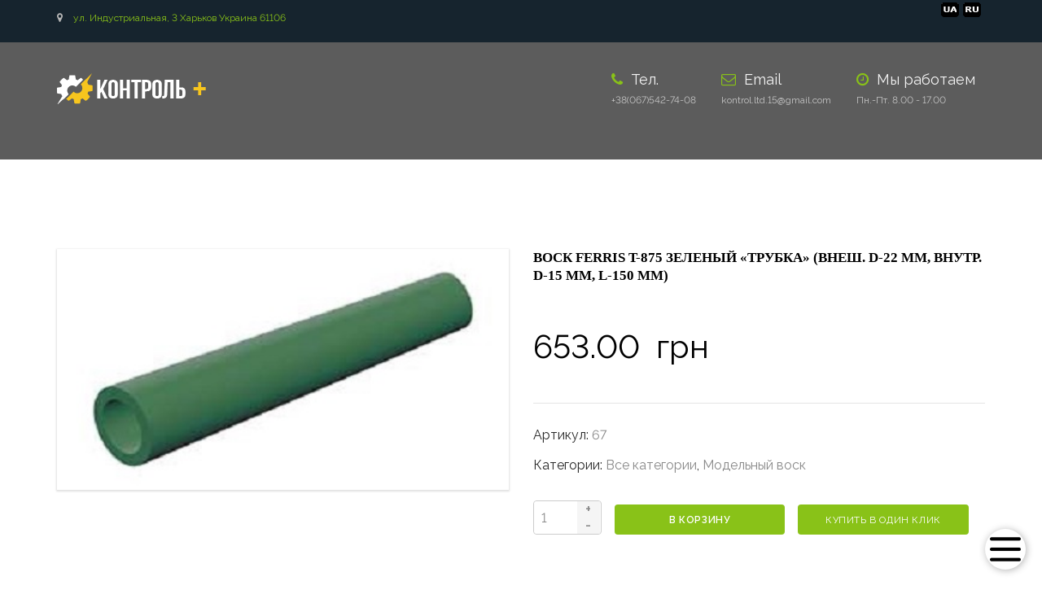

--- FILE ---
content_type: text/html; charset=UTF-8
request_url: https://labitex.com.ua/ru/product/vosk-ferris-t-875-zelenyj-trubka-vnesh-d-22-mm-vnutr-d-15-mm-l-150-mm/
body_size: 55642
content:
<!DOCTYPE html>
<html lang="ru-RU">
<head>
    <meta charset="UTF-8" />
    <meta name="viewport" content="width=device-width, initial-scale=1">
        <meta name="theme-color" content="#262626">
    
    
    
    <link rel="pingback" href="https://labitex.com.ua/xmlrpc.php" />
                    <link rel="shortcut icon" href="https://labitex.com.ua/wp-content/uploads/2019/06/kl.jpg" type="image/x-icon" />
            <meta name='robots' content='index, follow, max-image-preview:large, max-snippet:-1, max-video-preview:-1' />
<link rel="alternate" href="https://labitex.com.ua/ru/product/vosk-ferris-t-875-zelenyj-trubka-vnesh-d-22-mm-vnutr-d-15-mm-l-150-mm/" hreflang="ru" />
<link rel="alternate" href="https://labitex.com.ua/product/visk-ferris-t-875-zelenij-trubka-zovnish-d-22-mm-vnutr-d-15-mm-l-150-mm/" hreflang="uk" />

	<!-- This site is optimized with the Yoast SEO plugin v26.5 - https://yoast.com/wordpress/plugins/seo/ -->
	<title>Воск FERRIS T-875 зеленый &quot;трубка&quot; (внеш. d-22 мм, внутр. d-15 мм, L-150 мм) купить в Украине. - Контрол Плюс</title>
	<meta name="description" content="Контрол Плюс предлагает Воск FERRIS T-875 зеленый &quot;трубка&quot; (внеш. d-22 мм, внутр. d-15 мм, L-150 мм). Доставка по Украине ✈ Высокое качество ☑ Лучшая цена $" />
	<link rel="canonical" href="https://labitex.com.ua/ru/product/vosk-ferris-t-875-zelenyj-trubka-vnesh-d-22-mm-vnutr-d-15-mm-l-150-mm/" />
	<meta property="og:locale" content="ru_RU" />
	<meta property="og:locale:alternate" content="uk_UA" />
	<meta property="og:type" content="article" />
	<meta property="og:title" content="Воск FERRIS T-875 зеленый &quot;трубка&quot; (внеш. d-22 мм, внутр. d-15 мм, L-150 мм) купить в Украине. - Контрол Плюс" />
	<meta property="og:description" content="Контрол Плюс предлагает Воск FERRIS T-875 зеленый &quot;трубка&quot; (внеш. d-22 мм, внутр. d-15 мм, L-150 мм). Доставка по Украине ✈ Высокое качество ☑ Лучшая цена $" />
	<meta property="og:url" content="https://labitex.com.ua/ru/product/vosk-ferris-t-875-zelenyj-trubka-vnesh-d-22-mm-vnutr-d-15-mm-l-150-mm/" />
	<meta property="og:site_name" content="Контрол Плюс" />
	<meta property="article:modified_time" content="2025-11-18T13:52:19+00:00" />
	<meta property="og:image" content="https://labitex.com.ua/wp-content/uploads/2022/02/vosk-zelenyj-trub-1.jpg" />
	<meta property="og:image:width" content="375" />
	<meta property="og:image:height" content="200" />
	<meta property="og:image:type" content="image/jpeg" />
	<meta name="twitter:card" content="summary_large_image" />
	<script type="application/ld+json" class="yoast-schema-graph">{"@context":"https://schema.org","@graph":[{"@type":"WebPage","@id":"https://labitex.com.ua/ru/product/vosk-ferris-t-875-zelenyj-trubka-vnesh-d-22-mm-vnutr-d-15-mm-l-150-mm/","url":"https://labitex.com.ua/ru/product/vosk-ferris-t-875-zelenyj-trubka-vnesh-d-22-mm-vnutr-d-15-mm-l-150-mm/","name":"Воск FERRIS T-875 зеленый \"трубка\" (внеш. d-22 мм, внутр. d-15 мм, L-150 мм) купить в Украине. - Контрол Плюс","isPartOf":{"@id":"https://labitex.com.ua/ru/#website"},"primaryImageOfPage":{"@id":"https://labitex.com.ua/ru/product/vosk-ferris-t-875-zelenyj-trubka-vnesh-d-22-mm-vnutr-d-15-mm-l-150-mm/#primaryimage"},"image":{"@id":"https://labitex.com.ua/ru/product/vosk-ferris-t-875-zelenyj-trubka-vnesh-d-22-mm-vnutr-d-15-mm-l-150-mm/#primaryimage"},"thumbnailUrl":"https://labitex.com.ua/wp-content/uploads/2022/02/vosk-zelenyj-trub-1.jpg","datePublished":"2022-02-11T10:26:22+00:00","dateModified":"2025-11-18T13:52:19+00:00","description":"Контрол Плюс предлагает Воск FERRIS T-875 зеленый \"трубка\" (внеш. d-22 мм, внутр. d-15 мм, L-150 мм). Доставка по Украине ✈ Высокое качество ☑ Лучшая цена $","breadcrumb":{"@id":"https://labitex.com.ua/ru/product/vosk-ferris-t-875-zelenyj-trubka-vnesh-d-22-mm-vnutr-d-15-mm-l-150-mm/#breadcrumb"},"inLanguage":"ru-RU","potentialAction":[{"@type":"ReadAction","target":["https://labitex.com.ua/ru/product/vosk-ferris-t-875-zelenyj-trubka-vnesh-d-22-mm-vnutr-d-15-mm-l-150-mm/"]}]},{"@type":"ImageObject","inLanguage":"ru-RU","@id":"https://labitex.com.ua/ru/product/vosk-ferris-t-875-zelenyj-trubka-vnesh-d-22-mm-vnutr-d-15-mm-l-150-mm/#primaryimage","url":"https://labitex.com.ua/wp-content/uploads/2022/02/vosk-zelenyj-trub-1.jpg","contentUrl":"https://labitex.com.ua/wp-content/uploads/2022/02/vosk-zelenyj-trub-1.jpg","width":375,"height":200},{"@type":"BreadcrumbList","@id":"https://labitex.com.ua/ru/product/vosk-ferris-t-875-zelenyj-trubka-vnesh-d-22-mm-vnutr-d-15-mm-l-150-mm/#breadcrumb","itemListElement":[{"@type":"ListItem","position":1,"name":"Главная страница","item":"https://labitex.com.ua/ru/"},{"@type":"ListItem","position":2,"name":"Товары","item":"https://labitex.com.ua/ru/product-category-shop/"},{"@type":"ListItem","position":3,"name":"Воск FERRIS T-875 зеленый &#8220;трубка&#8221; (внеш. d-22 мм, внутр. d-15 мм, L-150 мм)"}]},{"@type":"WebSite","@id":"https://labitex.com.ua/ru/#website","url":"https://labitex.com.ua/ru/","name":"Контрол Плюс","description":"","publisher":{"@id":"https://labitex.com.ua/ru/#organization"},"potentialAction":[{"@type":"SearchAction","target":{"@type":"EntryPoint","urlTemplate":"https://labitex.com.ua/ru/?s={search_term_string}"},"query-input":{"@type":"PropertyValueSpecification","valueRequired":true,"valueName":"search_term_string"}}],"inLanguage":"ru-RU"},{"@type":"Organization","@id":"https://labitex.com.ua/ru/#organization","name":"Контрол ЛЕД","url":"https://labitex.com.ua/ru/","logo":{"@type":"ImageObject","inLanguage":"ru-RU","@id":"https://labitex.com.ua/ru/#/schema/logo/image/","url":"https://labitex.com.ua/wp-content/uploads/2021/11/kontrolltdlogo.jpg","contentUrl":"https://labitex.com.ua/wp-content/uploads/2021/11/kontrolltdlogo.jpg","width":207,"height":39,"caption":"Контрол ЛЕД"},"image":{"@id":"https://labitex.com.ua/ru/#/schema/logo/image/"}}]}</script>
	<!-- / Yoast SEO plugin. -->


<script type='application/javascript'  id='pys-version-script'>console.log('PixelYourSite Free version 11.1.4.1');</script>
<link rel='dns-prefetch' href='//www.googletagmanager.com' />
<link rel='dns-prefetch' href='//fonts.googleapis.com' />
<style id='wp-img-auto-sizes-contain-inline-css' type='text/css'>
img:is([sizes=auto i],[sizes^="auto," i]){contain-intrinsic-size:3000px 1500px}
/*# sourceURL=wp-img-auto-sizes-contain-inline-css */
</style>
<style id='wp-emoji-styles-inline-css' type='text/css'>

	img.wp-smiley, img.emoji {
		display: inline !important;
		border: none !important;
		box-shadow: none !important;
		height: 1em !important;
		width: 1em !important;
		margin: 0 0.07em !important;
		vertical-align: -0.1em !important;
		background: none !important;
		padding: 0 !important;
	}
/*# sourceURL=wp-emoji-styles-inline-css */
</style>
<style id='wp-block-library-inline-css' type='text/css'>
:root{--wp-block-synced-color:#7a00df;--wp-block-synced-color--rgb:122,0,223;--wp-bound-block-color:var(--wp-block-synced-color);--wp-editor-canvas-background:#ddd;--wp-admin-theme-color:#007cba;--wp-admin-theme-color--rgb:0,124,186;--wp-admin-theme-color-darker-10:#006ba1;--wp-admin-theme-color-darker-10--rgb:0,107,160.5;--wp-admin-theme-color-darker-20:#005a87;--wp-admin-theme-color-darker-20--rgb:0,90,135;--wp-admin-border-width-focus:2px}@media (min-resolution:192dpi){:root{--wp-admin-border-width-focus:1.5px}}.wp-element-button{cursor:pointer}:root .has-very-light-gray-background-color{background-color:#eee}:root .has-very-dark-gray-background-color{background-color:#313131}:root .has-very-light-gray-color{color:#eee}:root .has-very-dark-gray-color{color:#313131}:root .has-vivid-green-cyan-to-vivid-cyan-blue-gradient-background{background:linear-gradient(135deg,#00d084,#0693e3)}:root .has-purple-crush-gradient-background{background:linear-gradient(135deg,#34e2e4,#4721fb 50%,#ab1dfe)}:root .has-hazy-dawn-gradient-background{background:linear-gradient(135deg,#faaca8,#dad0ec)}:root .has-subdued-olive-gradient-background{background:linear-gradient(135deg,#fafae1,#67a671)}:root .has-atomic-cream-gradient-background{background:linear-gradient(135deg,#fdd79a,#004a59)}:root .has-nightshade-gradient-background{background:linear-gradient(135deg,#330968,#31cdcf)}:root .has-midnight-gradient-background{background:linear-gradient(135deg,#020381,#2874fc)}:root{--wp--preset--font-size--normal:16px;--wp--preset--font-size--huge:42px}.has-regular-font-size{font-size:1em}.has-larger-font-size{font-size:2.625em}.has-normal-font-size{font-size:var(--wp--preset--font-size--normal)}.has-huge-font-size{font-size:var(--wp--preset--font-size--huge)}.has-text-align-center{text-align:center}.has-text-align-left{text-align:left}.has-text-align-right{text-align:right}.has-fit-text{white-space:nowrap!important}#end-resizable-editor-section{display:none}.aligncenter{clear:both}.items-justified-left{justify-content:flex-start}.items-justified-center{justify-content:center}.items-justified-right{justify-content:flex-end}.items-justified-space-between{justify-content:space-between}.screen-reader-text{border:0;clip-path:inset(50%);height:1px;margin:-1px;overflow:hidden;padding:0;position:absolute;width:1px;word-wrap:normal!important}.screen-reader-text:focus{background-color:#ddd;clip-path:none;color:#444;display:block;font-size:1em;height:auto;left:5px;line-height:normal;padding:15px 23px 14px;text-decoration:none;top:5px;width:auto;z-index:100000}html :where(.has-border-color){border-style:solid}html :where([style*=border-top-color]){border-top-style:solid}html :where([style*=border-right-color]){border-right-style:solid}html :where([style*=border-bottom-color]){border-bottom-style:solid}html :where([style*=border-left-color]){border-left-style:solid}html :where([style*=border-width]){border-style:solid}html :where([style*=border-top-width]){border-top-style:solid}html :where([style*=border-right-width]){border-right-style:solid}html :where([style*=border-bottom-width]){border-bottom-style:solid}html :where([style*=border-left-width]){border-left-style:solid}html :where(img[class*=wp-image-]){height:auto;max-width:100%}:where(figure){margin:0 0 1em}html :where(.is-position-sticky){--wp-admin--admin-bar--position-offset:var(--wp-admin--admin-bar--height,0px)}@media screen and (max-width:600px){html :where(.is-position-sticky){--wp-admin--admin-bar--position-offset:0px}}

/*# sourceURL=wp-block-library-inline-css */
</style><link rel='stylesheet' id='wc-blocks-style-css' href='https://labitex.com.ua/wp-content/plugins/woocommerce/assets/client/blocks/wc-blocks.css?ver=wc-10.3.7' type='text/css' media='all' />
<style id='global-styles-inline-css' type='text/css'>
:root{--wp--preset--aspect-ratio--square: 1;--wp--preset--aspect-ratio--4-3: 4/3;--wp--preset--aspect-ratio--3-4: 3/4;--wp--preset--aspect-ratio--3-2: 3/2;--wp--preset--aspect-ratio--2-3: 2/3;--wp--preset--aspect-ratio--16-9: 16/9;--wp--preset--aspect-ratio--9-16: 9/16;--wp--preset--color--black: #000000;--wp--preset--color--cyan-bluish-gray: #abb8c3;--wp--preset--color--white: #ffffff;--wp--preset--color--pale-pink: #f78da7;--wp--preset--color--vivid-red: #cf2e2e;--wp--preset--color--luminous-vivid-orange: #ff6900;--wp--preset--color--luminous-vivid-amber: #fcb900;--wp--preset--color--light-green-cyan: #7bdcb5;--wp--preset--color--vivid-green-cyan: #00d084;--wp--preset--color--pale-cyan-blue: #8ed1fc;--wp--preset--color--vivid-cyan-blue: #0693e3;--wp--preset--color--vivid-purple: #9b51e0;--wp--preset--color--blue: #3498db;--wp--preset--color--orange: #fc9732;--wp--preset--color--green: #89c218;--wp--preset--color--red: #e82a2a;--wp--preset--color--yellow: #f7c51e;--wp--preset--color--light: #ffffff;--wp--preset--color--dark: #242424;--wp--preset--gradient--vivid-cyan-blue-to-vivid-purple: linear-gradient(135deg,rgb(6,147,227) 0%,rgb(155,81,224) 100%);--wp--preset--gradient--light-green-cyan-to-vivid-green-cyan: linear-gradient(135deg,rgb(122,220,180) 0%,rgb(0,208,130) 100%);--wp--preset--gradient--luminous-vivid-amber-to-luminous-vivid-orange: linear-gradient(135deg,rgb(252,185,0) 0%,rgb(255,105,0) 100%);--wp--preset--gradient--luminous-vivid-orange-to-vivid-red: linear-gradient(135deg,rgb(255,105,0) 0%,rgb(207,46,46) 100%);--wp--preset--gradient--very-light-gray-to-cyan-bluish-gray: linear-gradient(135deg,rgb(238,238,238) 0%,rgb(169,184,195) 100%);--wp--preset--gradient--cool-to-warm-spectrum: linear-gradient(135deg,rgb(74,234,220) 0%,rgb(151,120,209) 20%,rgb(207,42,186) 40%,rgb(238,44,130) 60%,rgb(251,105,98) 80%,rgb(254,248,76) 100%);--wp--preset--gradient--blush-light-purple: linear-gradient(135deg,rgb(255,206,236) 0%,rgb(152,150,240) 100%);--wp--preset--gradient--blush-bordeaux: linear-gradient(135deg,rgb(254,205,165) 0%,rgb(254,45,45) 50%,rgb(107,0,62) 100%);--wp--preset--gradient--luminous-dusk: linear-gradient(135deg,rgb(255,203,112) 0%,rgb(199,81,192) 50%,rgb(65,88,208) 100%);--wp--preset--gradient--pale-ocean: linear-gradient(135deg,rgb(255,245,203) 0%,rgb(182,227,212) 50%,rgb(51,167,181) 100%);--wp--preset--gradient--electric-grass: linear-gradient(135deg,rgb(202,248,128) 0%,rgb(113,206,126) 100%);--wp--preset--gradient--midnight: linear-gradient(135deg,rgb(2,3,129) 0%,rgb(40,116,252) 100%);--wp--preset--font-size--small: 13px;--wp--preset--font-size--medium: 20px;--wp--preset--font-size--large: 36px;--wp--preset--font-size--x-large: 42px;--wp--preset--font-size--anps-h-1: 31px;--wp--preset--font-size--anps-h-2: 24px;--wp--preset--font-size--anps-h-3: 21px;--wp--preset--font-size--anps-h-4: 18px;--wp--preset--font-size--anps-h-5: 16px;--wp--preset--spacing--20: 0.44rem;--wp--preset--spacing--30: 0.67rem;--wp--preset--spacing--40: 1rem;--wp--preset--spacing--50: 1.5rem;--wp--preset--spacing--60: 2.25rem;--wp--preset--spacing--70: 3.38rem;--wp--preset--spacing--80: 5.06rem;--wp--preset--shadow--natural: 6px 6px 9px rgba(0, 0, 0, 0.2);--wp--preset--shadow--deep: 12px 12px 50px rgba(0, 0, 0, 0.4);--wp--preset--shadow--sharp: 6px 6px 0px rgba(0, 0, 0, 0.2);--wp--preset--shadow--outlined: 6px 6px 0px -3px rgb(255, 255, 255), 6px 6px rgb(0, 0, 0);--wp--preset--shadow--crisp: 6px 6px 0px rgb(0, 0, 0);}:where(.is-layout-flex){gap: 0.5em;}:where(.is-layout-grid){gap: 0.5em;}body .is-layout-flex{display: flex;}.is-layout-flex{flex-wrap: wrap;align-items: center;}.is-layout-flex > :is(*, div){margin: 0;}body .is-layout-grid{display: grid;}.is-layout-grid > :is(*, div){margin: 0;}:where(.wp-block-columns.is-layout-flex){gap: 2em;}:where(.wp-block-columns.is-layout-grid){gap: 2em;}:where(.wp-block-post-template.is-layout-flex){gap: 1.25em;}:where(.wp-block-post-template.is-layout-grid){gap: 1.25em;}.has-black-color{color: var(--wp--preset--color--black) !important;}.has-cyan-bluish-gray-color{color: var(--wp--preset--color--cyan-bluish-gray) !important;}.has-white-color{color: var(--wp--preset--color--white) !important;}.has-pale-pink-color{color: var(--wp--preset--color--pale-pink) !important;}.has-vivid-red-color{color: var(--wp--preset--color--vivid-red) !important;}.has-luminous-vivid-orange-color{color: var(--wp--preset--color--luminous-vivid-orange) !important;}.has-luminous-vivid-amber-color{color: var(--wp--preset--color--luminous-vivid-amber) !important;}.has-light-green-cyan-color{color: var(--wp--preset--color--light-green-cyan) !important;}.has-vivid-green-cyan-color{color: var(--wp--preset--color--vivid-green-cyan) !important;}.has-pale-cyan-blue-color{color: var(--wp--preset--color--pale-cyan-blue) !important;}.has-vivid-cyan-blue-color{color: var(--wp--preset--color--vivid-cyan-blue) !important;}.has-vivid-purple-color{color: var(--wp--preset--color--vivid-purple) !important;}.has-black-background-color{background-color: var(--wp--preset--color--black) !important;}.has-cyan-bluish-gray-background-color{background-color: var(--wp--preset--color--cyan-bluish-gray) !important;}.has-white-background-color{background-color: var(--wp--preset--color--white) !important;}.has-pale-pink-background-color{background-color: var(--wp--preset--color--pale-pink) !important;}.has-vivid-red-background-color{background-color: var(--wp--preset--color--vivid-red) !important;}.has-luminous-vivid-orange-background-color{background-color: var(--wp--preset--color--luminous-vivid-orange) !important;}.has-luminous-vivid-amber-background-color{background-color: var(--wp--preset--color--luminous-vivid-amber) !important;}.has-light-green-cyan-background-color{background-color: var(--wp--preset--color--light-green-cyan) !important;}.has-vivid-green-cyan-background-color{background-color: var(--wp--preset--color--vivid-green-cyan) !important;}.has-pale-cyan-blue-background-color{background-color: var(--wp--preset--color--pale-cyan-blue) !important;}.has-vivid-cyan-blue-background-color{background-color: var(--wp--preset--color--vivid-cyan-blue) !important;}.has-vivid-purple-background-color{background-color: var(--wp--preset--color--vivid-purple) !important;}.has-black-border-color{border-color: var(--wp--preset--color--black) !important;}.has-cyan-bluish-gray-border-color{border-color: var(--wp--preset--color--cyan-bluish-gray) !important;}.has-white-border-color{border-color: var(--wp--preset--color--white) !important;}.has-pale-pink-border-color{border-color: var(--wp--preset--color--pale-pink) !important;}.has-vivid-red-border-color{border-color: var(--wp--preset--color--vivid-red) !important;}.has-luminous-vivid-orange-border-color{border-color: var(--wp--preset--color--luminous-vivid-orange) !important;}.has-luminous-vivid-amber-border-color{border-color: var(--wp--preset--color--luminous-vivid-amber) !important;}.has-light-green-cyan-border-color{border-color: var(--wp--preset--color--light-green-cyan) !important;}.has-vivid-green-cyan-border-color{border-color: var(--wp--preset--color--vivid-green-cyan) !important;}.has-pale-cyan-blue-border-color{border-color: var(--wp--preset--color--pale-cyan-blue) !important;}.has-vivid-cyan-blue-border-color{border-color: var(--wp--preset--color--vivid-cyan-blue) !important;}.has-vivid-purple-border-color{border-color: var(--wp--preset--color--vivid-purple) !important;}.has-vivid-cyan-blue-to-vivid-purple-gradient-background{background: var(--wp--preset--gradient--vivid-cyan-blue-to-vivid-purple) !important;}.has-light-green-cyan-to-vivid-green-cyan-gradient-background{background: var(--wp--preset--gradient--light-green-cyan-to-vivid-green-cyan) !important;}.has-luminous-vivid-amber-to-luminous-vivid-orange-gradient-background{background: var(--wp--preset--gradient--luminous-vivid-amber-to-luminous-vivid-orange) !important;}.has-luminous-vivid-orange-to-vivid-red-gradient-background{background: var(--wp--preset--gradient--luminous-vivid-orange-to-vivid-red) !important;}.has-very-light-gray-to-cyan-bluish-gray-gradient-background{background: var(--wp--preset--gradient--very-light-gray-to-cyan-bluish-gray) !important;}.has-cool-to-warm-spectrum-gradient-background{background: var(--wp--preset--gradient--cool-to-warm-spectrum) !important;}.has-blush-light-purple-gradient-background{background: var(--wp--preset--gradient--blush-light-purple) !important;}.has-blush-bordeaux-gradient-background{background: var(--wp--preset--gradient--blush-bordeaux) !important;}.has-luminous-dusk-gradient-background{background: var(--wp--preset--gradient--luminous-dusk) !important;}.has-pale-ocean-gradient-background{background: var(--wp--preset--gradient--pale-ocean) !important;}.has-electric-grass-gradient-background{background: var(--wp--preset--gradient--electric-grass) !important;}.has-midnight-gradient-background{background: var(--wp--preset--gradient--midnight) !important;}.has-small-font-size{font-size: var(--wp--preset--font-size--small) !important;}.has-medium-font-size{font-size: var(--wp--preset--font-size--medium) !important;}.has-large-font-size{font-size: var(--wp--preset--font-size--large) !important;}.has-x-large-font-size{font-size: var(--wp--preset--font-size--x-large) !important;}
/*# sourceURL=global-styles-inline-css */
</style>

<style id='classic-theme-styles-inline-css' type='text/css'>
/*! This file is auto-generated */
.wp-block-button__link{color:#fff;background-color:#32373c;border-radius:9999px;box-shadow:none;text-decoration:none;padding:calc(.667em + 2px) calc(1.333em + 2px);font-size:1.125em}.wp-block-file__button{background:#32373c;color:#fff;text-decoration:none}
/*# sourceURL=/wp-includes/css/classic-themes.min.css */
</style>
<link rel='stylesheet' id='wbcr-comments-plus-url-span-css' href='https://labitex.com.ua/wp-content/plugins/clearfy/components/comments-plus/assets/css/url-span.css?ver=2.4.0' type='text/css' media='all' />
<link rel='stylesheet' id='menu-image-css' href='https://labitex.com.ua/wp-content/plugins/menu-image/includes/css/menu-image.css?ver=3.13' type='text/css' media='all' />
<link rel='stylesheet' id='rmp-menu-styles-css' href='https://labitex.com.ua/wp-content/uploads/rmp-menu/css/rmp-menu.css?ver=00.42.18' type='text/css' media='all' />
<style id='woocommerce-inline-inline-css' type='text/css'>
.woocommerce form .form-row .required { visibility: visible; }
/*# sourceURL=woocommerce-inline-inline-css */
</style>
<link rel='stylesheet' id='wppg-bxslider-style-css' href='https://labitex.com.ua/wp-content/plugins/wp-product-gallery/css/jquery.bxslider.css?ver=1.1.4' type='text/css' media='all' />
<link rel='stylesheet' id='wppg-animation-style-css' href='https://labitex.com.ua/wp-content/plugins/wp-product-gallery/css/animate.css?ver=1.1.4' type='text/css' media='all' />
<link rel='stylesheet' id='wppg-scroll-style-css' href='https://labitex.com.ua/wp-content/plugins/wp-product-gallery/css/jquery.mCustomScrollbar.css?ver=1.1.4' type='text/css' media='all' />
<link rel='stylesheet' id='wppg-font-css' href='//fonts.googleapis.com/css?family=Bitter%7CHind%7CPlayfair+Display%3A400%2C400i%2C700%2C700i%2C900%2C900i%7COpen+Sans%3A400%2C500%2C600%2C700%2C900%7CLato%3A300%2C400%2C700%2C900%7CMontserrat%7CDroid+Sans%7CRoboto%7CLora%3A400%2C400i%2C700%2C700i%7CRoboto+Slab%7CRubik%7CMerriweather%3A300%2C400%2C700%2C900%7CPoppins%7CRopa+Sans%7CPlayfair+Display%7CRubik%7CSource+Sans+Pro%7CRoboto+Condensed%7CRoboto+Slab%3A300%2C400%2C700%7CAmatic+SC%3A400%2C700%7CQuicksand%7COswald%7CQuicksand%3A400%2C500%2C700&#038;ver=6.9' type='text/css' media='all' />
<link rel='stylesheet' id='wppg-frontend-style-css' href='https://labitex.com.ua/wp-content/plugins/wp-product-gallery/css/wppg-frontend.css?ver=1.1.4' type='text/css' media='all' />
<link rel='stylesheet' id='wppg-responsive-style-css' href='https://labitex.com.ua/wp-content/plugins/wp-product-gallery/css/wppg-responsive.css?ver=1.1.4' type='text/css' media='all' />
<link rel='stylesheet' id='iksm-public-style-css' href='https://labitex.com.ua/wp-content/plugins/iks-menu/assets/css/public.css?ver=1.12.6' type='text/css' media='all' />
<link rel='stylesheet' id='brands-styles-css' href='https://labitex.com.ua/wp-content/plugins/woocommerce/assets/css/brands.css?ver=10.3.7' type='text/css' media='all' />
<link rel='stylesheet' id='dgwt-wcas-style-css' href='https://labitex.com.ua/wp-content/plugins/ajax-search-for-woocommerce/assets/css/style.min.css?ver=1.32.0' type='text/css' media='all' />
<link rel='stylesheet' id='font-awesome-css' href='https://labitex.com.ua/wp-content/themes/industrial/css/all.min.css?ver=6.9' type='text/css' media='all' />
<link rel='stylesheet' id='owl-css-css' href='https://labitex.com.ua/wp-content/themes/industrial/js/owlcarousel/assets/owl.carousel.css?ver=6.9' type='text/css' media='all' />
<link rel='stylesheet' id='bootstrap-css' href='https://labitex.com.ua/wp-content/themes/industrial/css/bootstrap.css?ver=6.9' type='text/css' media='all' />
<link rel='stylesheet' id='pikaday-css' href='https://labitex.com.ua/wp-content/themes/industrial/css/pikaday.css?ver=6.9' type='text/css' media='all' />
<link rel='stylesheet' id='anps_core-css' href='https://labitex.com.ua/wp-content/themes/industrial/css/core.css?ver=6.9' type='text/css' media='all' />
<link rel='stylesheet' id='anps_components-css' href='https://labitex.com.ua/wp-content/themes/industrial/css/components.css?ver=6.9' type='text/css' media='all' />
<link rel='stylesheet' id='anps_buttons-css' href='https://labitex.com.ua/wp-content/themes/industrial/css/components/button.css?ver=6.9' type='text/css' media='all' />
<link rel='stylesheet' id='swipebox-css' href='https://labitex.com.ua/wp-content/themes/industrial/css/swipebox.css?ver=6.9' type='text/css' media='all' />
<link rel='stylesheet' id='theme_main_style-css' href='https://labitex.com.ua/wp-content/themes/industrial-child/style.css?ver=6.9' type='text/css' media='all' />
<link rel='stylesheet' id='theme_wordpress_style-css' href='https://labitex.com.ua/wp-content/themes/industrial/css/wordpress.css?ver=6.9' type='text/css' media='all' />
<style id='theme_wordpress_style-inline-css' type='text/css'>
.logo .logo-wrap { font-family: Arial,Helvetica,sans-serif; } .featured-title, .quantity .quantity-field, .cart_totals th, .rev_slider, h1, h2, h3, h4, h5, h6, .h5, .title.h5, table.table > tbody th, table.table > thead th, table.table > tfoot th, .search-notice-label, .nav-tabs a, .filter-dark button, .filter:not(.filter-dark) button, .orderform .quantity-field, .product-top-meta, .price, .onsale, .page-header .page-title, *:not(.widget) > .download, .btn, .button, .contact-number, .site-footer .widget_recent_entries a, .timeline-year, .font1 { font-family: Arimo; } .top-bar-style-0, .top-bar-style-1, .site-header .contact-info, .breadcrumb, .site-navigation .contact-info { font-family: Arimo; } .btn.btn-xs, body, .alert, div.wpcf7-mail-sent-ng, div.wpcf7-validation-errors, .search-result-title, .contact-form .form-group label, .contact-form .form-group .wpcf7-not-valid-tip, .wpcf7 .form-group label, .wpcf7 .form-group .wpcf7-not-valid-tip, .heading-subtitle, .top-bar-style-2, .large-above-menu.style-2 .widget_anpstext { font-family: Arimo; } nav.site-navigation ul li a, .menu-button, .megamenu-title { font-family: Arimo; } @media (max-width: 1199px) { .site-navigation .main-menu li a { font-family: Arimo; } } body, .panel-title, .site-main .wp-caption p.wp-caption-text, .mini-cart-link i, .anps_menu_widget .menu a:before, .vc_gitem_row .vc_gitem-col.anps-grid .post-desc, .vc_gitem_row .vc_gitem-col.anps-grid-mansonry .post-desc, .alert, div.wpcf7-mail-sent-ng, div.wpcf7-validation-errors, .contact-form .form-group label, .contact-form .form-group .wpcf7-not-valid-tip, .wpcf7 .form-group label, .wpcf7 .form-group .wpcf7-not-valid-tip, .projects-item .project-title, .product_meta, .btn.btn-wide, .btn.btn-lg, .breadcrumb li:before { font-size: 16px; } h1, .h1 { font-size: 40px; } h2, .h2 { font-size: 24px; } h3, .h3 { font-size: 21px; } h4, .h4 { font-size: 18px; } h5, .h5 { font-size: 16px; } nav.site-navigation, nav.site-navigation ul li a { font-size: 14px; } @media (min-width: 1200px) { nav.site-navigation ul li > ul.sub-menu a, header.site-header nav.site-navigation .main-menu .megamenu { font-size: 13px; } } .top-bar { font-size: 12px; } .site-footer { font-size: 14px; } .copyright-footer { font-size: 14px; } @media (min-width: 1000px) { .page-header .page-title { font-size: 36px; } .single .page-header .page-title { font-size: 36px; } } .select2-container .select2-choice, .select2-container .select2-choice > .select2-chosen, .select2-results li, .widget_rss .widget-title:hover, .widget_rss .widget-title:focus, .sidebar a, body, .ghost-nav-wrap.site-navigation ul.social > li a:not(:hover), .ghost-nav-wrap.site-navigation .widget, #lang_sel a.lang_sel_sel, .search-notice-field, .product_meta .posted_in a, .product_meta > span > span, .price del, .post-meta li a, .social.social-transparent-border a, .social.social-border a, .top-bar .social a, .site-main .social.social-minimal a:hover, .site-main .social.social-minimal a:focus, .info-table-content strong, .site-footer .download-icon, .mini-cart-list .empty, .mini-cart-content, ol.list span, .product_list_widget del, .product_list_widget del .amount { color: #898989; } aside .widget_shopping_cart_content .buttons a, .site-footer .widget_shopping_cart_content .buttons a, .demo_store_wrapper, .mini-cart-content .buttons a, .mini-cart-link, .widget_calendar caption, .widget_calendar table a, .woocommerce-MyAccount-navigation .is-active > a, .bg-primary, mark, .onsale, .nav-links > *:not(.dots):hover, .nav-links > *:not(.dots):focus, .nav-links > *:not(.dots).current, ul.page-numbers > li > *:hover, ul.page-numbers > li > *:focus, ul.page-numbers > li > *.current, .social a, .sidebar .download a, .panel-heading a, aside .widget_price_filter .price_slider_amount button.button, .site-footer .widget_price_filter .price_slider_amount button.button, aside .widget_price_filter .ui-slider .ui-slider-range, .site-footer .widget_price_filter .ui-slider .ui-slider-range, article.post.sticky:before, aside.sidebar .widget_nav_menu .current-menu-item > a, table.table > tbody.bg-primary tr, table.table > tbody tr.bg-primary, table.table > thead.bg-primary tr, table.table > thead tr.bg-primary, table.table > tfoot.bg-primary tr, table.table > tfoot tr.bg-primary, .pika-prev, .pika-next, .owl-nav button, .featured-has-icon .featured-title:before, .tnp-widget .tnp-submit, .timeline-item:before, .subscribe .tnp-button, .woocommerce-product-gallery__trigger, .woocommerce .flex-control-thumbs.owl-carousel .owl-prev, .woocommerce .flex-control-thumbs.owl-carousel .owl-next, .cart_totals .shipping label::after, .wc_payment_methods label::after { background-color: #89c218; } mark:not(.has-background) { color: #fff !important; background-color: #89c218 !important; } .featured-header, .panel-heading a { border-bottom-color: #89c218; } ::selection { background-color: #89c218; } aside .widget_price_filter .price_slider_amount .from, aside .widget_price_filter .price_slider_amount .to, .site-footer .widget_price_filter .price_slider_amount .from, .site-footer .widget_price_filter .price_slider_amount .to, .mini-cart-content .total .amount, .widget_calendar #today, .widget_rss ul .rsswidget, .site-footer a:not(.btn):hover, .site-footer a:not(.btn):focus, b, a, .ghost-nav-wrap.site-navigation ul.social > li a:hover, .site-header.vertical .social li a:hover, .site-header.vertical .contact-info li a:hover, .site-header.classic .above-nav-bar .contact-info li a:hover, .site-header.transparent .contact-info li a:hover, .ghost-nav-wrap.site-navigation .contact-info li a:hover, header a:focus, nav.site-navigation ul li a:hover, nav.site-navigation ul li a:focus, nav.site-navigation ul li a:active, .counter-wrap .title, .vc_gitem_row .vc_gitem-col.anps-grid .vc_gitem-post-data-source-post_date > div:before, .vc_gitem_row .vc_gitem-col.anps-grid-mansonry .vc_gitem-post-data-source-post_date > div:before, ul.testimonial-wrap .rating, .nav-tabs a:hover, .nav-tabs a:focus, .projects-item .project-title, .filter-dark button.selected, .filter:not(.filter-dark) button:focus, .filter:not(.filter-dark) button.selected, .product_meta .posted_in a:hover, .product_meta .posted_in a:focus, .price, .post-info td a:hover, .post-info td a:focus, .post-meta i, .stars a:hover, .stars a:focus, .stars, .star-rating, .site-header.transparent .social.social-transparent-border a:hover, .site-header.transparent .social.social-transparent-border a:focus, .social.social-transparent-border a:hover, .social.social-transparent-border a:focus, .social.social-border a:hover, .social.social-border a:focus, .top-bar .social a:hover, .top-bar .social a:focus, .list li:before, .info-table-icon, .icon-media, .site-footer .download a:hover, .site-footer .download a:focus, header.site-header.classic nav.site-navigation .above-nav-bar .contact-info li a:hover, .top-bar .contact-info a:hover, .comment-date i, [itemprop="datePublished"]:before, .breadcrumb a:hover, .breadcrumb a:focus, .panel-heading a.collapsed:hover, .panel-heading a.collapsed:focus, ol.list, .product_list_widget .amount, .product_list_widget ins, ul.testimonial-wrap .user-data .name-user, .site-footer .anps_menu_widget .menu .current-menu-item > a, .site-footer .widget_nav_menu li.current_page_item > a, .site-footer .widget_nav_menu li.current-menu-item > a, .wpcf7-form-control-wrap[class*="date-"]:after, .copyright-footer a, .contact-info i, .featured-has-icon.simple-style .featured-title i, a.featured-lightbox-link, .jobtitle, .site-footer .widget_recent_entries .post-date:before, .site-footer .social.social-minimal a:hover, .site-footer .social.social-minimal a:focus, .timeline-year, .heading-middle span:before, .heading-left span:before, .anps-info-it-wrap, .anps-info-icons-wrap, .testimonials-style-3 .testimonials-wrap .name-user, .testimonials-style-3 .testimonials-wrap .content p::before, .sidebar .anps_menu_widget .menu .current-menu-item > a:after, .sidebar .anps_menu_widget .menu .current-menu-item > a { color: #89c218; } @media (min-width: 768px) { .featured-has-icon:hover .featured-title i, .featured-has-icon:focus .featured-title i { color: #89c218; } } a.featured-lightbox-link svg { fill: #89c218; } nav.site-navigation .current-menu-item > a, .important, .megamenu-title { color: #89c218!important; } .gallery-fs .owl-item a:hover:after, .gallery-fs .owl-item a:focus:after, .gallery-fs .owl-item a.selected:after, blockquote:not([class]) p, .blockquote-style-1 p, .blockquote-style-2 p, .featured-content, .post-minimal-wrap { border-color: #89c218; } @media(min-width: 1200px) { .site-header.vertical .above-nav-bar > ul.contact-info > li a:hover, .site-header.vertical .above-nav-bar > ul.contact-info > li a:focus, .site-header.vertical .above-nav-bar > ul.social li a:hover i, .site-header.vertical .main-menu > li:not(.mini-cart):hover > a, .site-header.vertical .main-menu > li:not(.mini-cart).current-menu-item > a, header.site-header nav.site-navigation .main-menu .megamenu ul li a:hover, header.site-header nav.site-navigation .main-menu .megamenu ul li a:focus { color: #89c218; } .site-header.full-width:not(.above-nav-style-2) .mini-cart .mini-cart-link, .site-header.full-width:not(.above-nav-style-2) .mini-cart-link { color: #89c218 !important; } header.site-header.classic nav.site-navigation ul li a:hover, header.site-header.classic nav.site-navigation ul li a:focus { border-color: #89c218; } nav.site-navigation ul li > ul.sub-menu a:hover { background-color: #89c218; color: #fff; } .menu-button { background-color: #89c218; } } @media(max-width: 1199px) { .site-navigation .main-menu li a:hover, .site-navigation .main-menu li a:active, .site-navigation .main-menu li a:focus, .site-navigation .main-menu li.current-menu-item > a, .site-navigation .mobile-showchildren:hover, .site-navigation .mobile-showchildren:active { color: #89c218; } } .large-above-menu.style-2 .important { color: #4e4e4e!important; } @media(min-width: 1200px) { } aside .widget_shopping_cart_content .buttons a:hover, aside .widget_shopping_cart_content .buttons a:focus, .site-footer .widget_shopping_cart_content .buttons a:hover, .site-footer .widget_shopping_cart_content .buttons a:focus, .mini-cart-content .buttons a:hover, .mini-cart-content .buttons a:focus, .mini-cart-link:hover, .mini-cart-link:focus, .full-width:not(.above-nav-style-2) .mini-cart-link:hover, .full-width:not(.above-nav-style-2) .mini-cart-link:focus, .widget_calendar .wp-calendar-table a:hover, .widget_calendar .wp-calendar-table a:focus, .social a:hover, .social a:focus, .sidebar .download a:hover, .sidebar .download a:focus, .site-footer .widget_price_filter .price_slider_amount button.button:hover, .site-footer .widget_price_filter .price_slider_amount button.button:focus, .owl-nav button:hover, .owl-nav button:focus, .woocommerce-product-gallery__trigger:hover, .woocommerce-product-gallery__trigger:focus { background-color: #64910a; } .sidebar a:hover, .sidebar a:focus, a:hover, a:focus, .post-meta li a:hover, .post-meta li a:focus, .site-header.classic .above-nav-bar ul.social > li > a:hover, .site-header .above-nav-bar ul.social > li > a:hover, .site-header .menu-search-toggle:hover, .site-header .menu-search-toggle:focus, .copyright-footer a:hover, .copyright-footer a:focus, .scroll-top:hover, .scroll-top:focus { color: #64910a; } @media (min-width: 1200px) { header.site-header.classic .site-navigation .main-menu > li > a:hover, header.site-header.classic .site-navigation .main-menu > li > a:focus { color: #64910a; } } .form-group input:not([type="submit"]):hover, .form-group input:not([type="submit"]):focus, .form-group textarea:hover, .form-group textarea:focus, .wpcf7 input:not([type="submit"]):hover, .wpcf7 input:not([type="submit"]):focus, .wpcf7 textarea:hover, .wpcf7 textarea:focus, input, .input-text:hover, .input-text:focus { outline-color: #64910a; } .scrollup a:hover { border-color: #64910a; } .transparent .burger { color: #ffffff; } @media(min-width: 1200px) { header.site-header.classic .site-navigation .main-menu > li > a, header.site-header.transparent .site-navigation .main-menu > li > a, header.site-header.vertical .site-navigation .main-menu > li > a, .menu-search-toggle, .transparent .menu-search-toggle, .site-header.full-width .site-navigation .main-menu > li > a, .site-header.full-width .menu-search-toggle, .site-header.transparent .contact-info li, .ghost-nav-wrap.site-navigation .contact-info li, .site-header.transparent .contact-info li *, .ghost-nav-wrap.site-navigation .contact-info li *, .menu-notice { color: #ffffff; } .site-header.classic.sticky .site-navigation .main-menu > li > a, header.site-header.transparent.sticky .site-navigation .main-menu > li > a, .sticky .site-navigation a, .sticky .menu-search-toggle, .site-header.transparent.sticky .contact-info li, .ghost-nav-wrap.site-navigation .contact-info li, .site-header.transparent.sticky .contact-info li *, .ghost-nav-wrap.site-navigation .contact-info li * { color: #ffffff; } header.site-header.classic .site-navigation .main-menu > li > a:hover, header.site-header.classic .site-navigation .main-menu > li > a:focus, header.site-header.vertical .site-navigation .main-menu > li > a:hover, header.site-header.vertical .site-navigation .main-menu > li > a:focus, header.site-header.transparent .site-navigation .main-menu > li > a:hover, header.site-header.transparent .site-navigation .main-menu > li > a:focus, .site-header.full-width .site-navigation .main-menu > li > a:hover, .site-header.full-width .site-navigation .main-menu > li > a:focus, header.site-header .menu-search-toggle:hover, header.site-header .menu-search-toggle:focus, .site-header.full-width .menu-search-toggle:hover, .site-header.full-width .menu-search-toggle:focus { color: #64910a; } .site-header.full-width .site-navigation { background-color: #16242e; } header.site-header.classic, header.site-header.vertical { background-color: #16242e; } .full-width { background-color: #5c5c5c; } .full-width.logo-background .logo { color: #89c218; } header.site-header nav.site-navigation .main-menu ul .menu-item > a:hover, header.site-header nav.site-navigation .main-menu ul .menu-item > a:focus { color: ##ececec; } } .menu-button, .menu-button:hover, .menu-button:focus { color: #16242e; } .menu-button:hover, .menu-button:focus { background-color: #64910a; } .featured-title, .woocommerce form label, .mini-cart-content .total, .quantity .minus:hover, .quantity .minus:focus, .quantity .plus:hover, .quantity .plus:focus, .cart_totals th, .cart_totals .order-total, .widget_rss ul .rss-date, .widget_rss ul cite, h1, h2, h3, h4, h5, h6, .h5, .title.h5, em, .dropcap, table.table > tbody th, table.table > thead th, table.table > tfoot th, .sidebar .working-hours td, .orderform .minus:hover, .orderform .minus:focus, .orderform .plus:hover, .orderform .plus:focus, .product-top-meta .price, .post-info th, .post-author-title strong, .site-main .social.social-minimal a, .info-table-content, .comment-author, [itemprop="author"], .breadcrumb a, aside .mini-cart-list + p.total > strong, .site-footer .mini-cart-list + p.total > strong, .mini-cart-list .remove { color: #000000; } .mini_cart_item_title { color: #000000!important; } .top-bar { color: #8c8c8c; } .top-bar { background-color: #16242e; } .site-footer { color: #7f7f7f; } .site-footer { background-color: #171717; } .site-footer .widget-title, .site-footer-default .working-hours, .site-footer .widget_calendar table, .site-footer .widget_calendar table td, .site-footer .widget_calendar table th, .site-footer .searchform input[type="text"], .site-footer .searchform #searchsubmit, .site-footer .woocommerce-product-search input.search-field, .site-footer .woocommerce-product-search input[type="submit"], .site-footer .download a, .copyright-footer, .site-footer .widget_categories li, .site-footer .widget_recent_entries li, .site-footer .widget_recent_comments li, .site-footer .widget_archive li, .site-footer .widget_product_categories li, .site-footer .widget_layered_nav li, .site-footer .widget_meta li, .site-footer .widget_pages li, .site-footer .woocommerce-MyAccount-navigation li a, .site-footer .widget_nav_menu li a, .site-footer-modern .contact-info li, .site-footer-modern .working-hours td, .site-footer-modern .working-hours th { border-color: #2e2e2e; } .site-footer .widget_calendar th:after, .site-footer .download i:after, .site-footer .widget_pages a:after { background-color: #2e2e2e; } .site-footer .widget-title, .site-footer .widget_recent_entries a, .site-footer .social.social-minimal a, .site-footer-modern .working-hours td { color: #ffffff; } .site-footer-modern .working-hours .important { color: #ffffff!important; } .copyright-footer { background-color: #171717; } .copyright-footer { color: #9C9C9C; } .page-header .page-title { color: #4e4e4e; } nav.site-navigation ul li > ul.sub-menu { background-color: #ffffff; } @media(min-width: 1200px) { header.site-header nav.site-navigation .main-menu .megamenu { background-color: #ffffff; } } header.site-header.classic nav.site-navigation ul li a, header.site-header.transparent nav.site-navigation ul li a, nav.site-navigation ul li > ul.sub-menu a { color: #8c8c8c; } header.site-header nav.site-navigation .main-menu .megamenu ul li:not(:last-of-type), nav.site-navigation ul li > ul.sub-menu li:not(:last-child) { border-color: #ffffff; } .widget_calendar caption, .widget_calendar .wp-calendar-table a, .widget_calendar .wp-calendar-table a:hover, .sidebar .download a { color: #293a07; } .social:not(.social-minimal) a, .social:not(.social-minimal) a:hover, .social:not(.social-minimal) a:focus, .mini-cart-link, .mini-cart-content .buttons a, .site-header.full-width .mini-cart .mini-cart-link:hover, .site-header.full-width .mini-cart-link:focus, aside .widget_shopping_cart_content .buttons a, .site-footer .widget_shopping_cart_content .buttons a { color: #293a07!important; } .mini-cart-number { color: #69cd72; } .mini-cart-number { background-color: #3d5c00; } .anps-imprtn { background-color: #32853a; } .site-footer .working-hours th.important { color: #89c218!important; } .btn, .button { background-color: #89c218; } .btn, .button { color: #ffffff; } .btn:hover, .btn:focus, .button:hover, .button:focus, aside .widget_price_filter .price_slider_amount button.button:hover, aside .widget_price_filter .price_slider_amount button.button:focus, .site-footer .widget_price_filter .price_slider_amount button.button:hover, .site-footer .widget_price_filter .price_slider_amount button.button:focus { background-color: #64910a; color: #ffffff; } .btn.btn-gradient { background-color: #64910a; color: #ffffff; } .btn.btn-gradient:hover, .btn.btn-gradient:focus { background-color: #242424; color: #ffffff; } .btn.btn-dark { background-color: #242424; color: #ffffff; } .btn.btn-dark:hover, .btn.btn-dark:focus { background-color: #ffffff; color: #242424; } .btn.btn-light { background-color: #ffffff; color: #242424; } .btn.btn-light:hover, .btn.btn-light:focus { background-color: #242424; color: #ffffff; } .btn.btn-minimal { color: #000000; } .btn.btn-minimal:hover, .btn.btn-minimal:focus { color: #64910a; } .heading-left.divider-sm span:before, .heading-middle.divider-sm span:before, .heading-middle span:before, .heading-left span:before, .title:after, .widgettitle:after, .site-footer .widget-title:after, .divider-modern:not(.heading-content) span:after { background-color: #ffffff; } @media (min-width: 1200px) { header.classic:not(.sticky) .header-wrap { min-height: 70px; } header.classic:not(.center) .header-wrap .logo + * { margin-top: 12.5px; } header.classic.center .header-wrap .logo { margin-top: -2.5px; } }
/*# sourceURL=theme_wordpress_style-inline-css */
</style>
<link rel='stylesheet' id='custom-css' href='https://labitex.com.ua/wp-content/themes/industrial/custom.css?ver=6.9' type='text/css' media='all' />
<link rel='stylesheet' id='wgdr-css' href='https://labitex.com.ua/wp-content/plugins/woocommerce-google-dynamic-retargeting-tag/public/css/wgdr-frontend.css?ver=6.9' type='text/css' media='all' />
<style id='vtmin-inline-css-inline-css' type='text/css'>

		/*CSS for Mimimum Error Msg Display*/
            table.shop_table {clear:left} /*woo-only override, for table following msgs on cart page, but css also hits the same table on checkout page(no effect)*/
            div.vtmin-error {
              margin: 30px 0 0 0%;  /* v1.09.8 */
              /* v1.09.8 */
              /* margin: 30px 0 0 -15%; */
              /* width: 120%; */                
              width: 100%;   /* v1.09.8 */
              background-color: #FFEBE8;
              border-color: #CC0000;
              padding: 5px 0.6em;
              border-radius: 3px 3px 3px 3px;
              border-style: solid;
              border-width: 1px;
              line-height: 12px;
              font-size:10px;
              height:auto;
              float:left;
            }
            /* TEST TEST TEST TEST*********************************/
            /*div.vtmin-error p {  color:red; } */
            
            div.vtmin-error p {font-size:14px;line-height: 18px;}
            div.vtmin-error .error-title {
              color: red;
              font-size: 12px;
              letter-spacing: 0.1em;
              line-height: 2.6em;
              padding-bottom: 2px;
              text-decoration: underline;
              text-transform: uppercase;
            }
            div.vtmin-error .black-font {color:black;}
            div.vtmin-error .errmsg-begin {color:black;margin-left:20px;}
            div.vtmin-error .black-font-italic {color:black; font-style:italic;}
            div.vtmin-error .red-font-italic {color:red; font-style:italic;}
            div.vtmin-error .errmsg-text {color:blue;}
            div.vtmin-error .errmsg-amt-current,
            div.vtmin-error .errmsg-amt-required {  
              font-style:italic;
              }
             
             
             /* ***************************************************************** */
             /* TABLE FORMAT ERROR MSG AREA  */
             /* ***************************************************************** */
            div.vtmin-error #table-error-messages {float:left; color:black; width:100%;}
            div.vtmin-error .table-titles {float:left; width:100%; margin-top:15px;}
            div.vtmin-error .product-column {float:left; width:42%; }
            div.vtmin-error .quantity-column {float:left; width:18%; }
            div.vtmin-error .price-column {float:left; width:15%; } 
            div.vtmin-error .total-column {float:left; /*width:25%; */}
            div.vtmin-error .product-column-title, 
            div.vtmin-error .quantity-column-title, 
            div.vtmin-error .price-column-title, 
            div.vtmin-error .total-column-title {
              text-decoration:underline; 
              } 
            div.vtmin-error .quantity-column-total, 
            div.vtmin-error .total-column-total {
              text-decoration:overline; font-weight:bold; font-style:italic; width:auto;
              }
            div.vtmin-error .table-error-msg {color:blue; float:left; margin:3px 0 3px 20px; font-size:16px;} 
            div.vtmin-error .bold-this {font-weight:bold}
             
            div.vtmin-error .table-msg-line {float:left; width:100%;}
            div.vtmin-error .table-totals-line {float:left; width:100%;}
            div.vtmin-error .table-text-line {float:left; width:100%;}
            
            div.vtmin-error .rule-id {font-size:10px;margin-left:5px;color:black;}
             
            /*2.0.0a begin*/           
                                        
            div#line-cnt1,
            div#line-cnt2,
            div#line-cnt3,
            div#line-cnt4,
            div#line-cnt5,
            div#line-cnt6,
            div#line-cnt7,
            div#line-cnt8,
            div#line-cnt9,
            div#line-cnt10,
            div#line-cnt11,
            div#line-cnt12,
            div#line-cnt13,
            div#line-cnt14,
            div#line-cnt15,
            div#line-cnt16,
            div#line-cnt17,
            div#line-cnt18,
            div#line-cnt19,
            div#line-cnt20 {height:auto;}             
            /*2.0.0a end*/ 
             
            /*alternating colors for rule groups*/
            
            div.vtmin-error .color-grp0 {color:RGB(197, 3, 3);}  /*dark red*/
            div.vtmin-error .color-grp1 {color:RGB(197, 3, 3);}  /*dark red*/
            div.vtmin-error .color-grp2 {color:RGB(197, 3, 3);}  /*dark red*/
            div.vtmin-error .color-grp3 {color:RGB(197, 3, 3);}  /*dark red*/
            div.vtmin-error .color-grp4 {color:RGB(197, 3, 3);}  /*dark red*/
            div.vtmin-error .color-grp5 {color:RGB(197, 3, 3);}  /*dark red*/
            div.vtmin-error .color-grp6 {color:RGB(197, 3, 3);}  /*dark red*/
            div.vtmin-error .color-grp7 {color:RGB(197, 3, 3);}  /*dark red*/
            div.vtmin-error .color-grp8 {color:RGB(197, 3, 3);}  /*dark red*/
            div.vtmin-error .color-grp9 {color:RGB(197, 3, 3);}  /*dark red*/
            div.vtmin-error .color-grp10 {color:RGB(197, 3, 3);}  /*dark red*/
            div.vtmin-error .color-grp11 {color:RGB(197, 3, 3);}  /*dark red*/
            div.vtmin-error .color-grp12 {color:RGB(197, 3, 3);}  /*dark red*/
            div.vtmin-error .color-grp13 {color:RGB(197, 3, 3);}  /*dark red*/
            div.vtmin-error .color-grp14 {color:RGB(197, 3, 3);}  /*dark red*/
            div.vtmin-error .color-grp15 {color:RGB(197, 3, 3);}  /*dark red*/
            div.vtmin-error .color-grp16 {color:RGB(197, 3, 3);}  /*dark red*/
            div.vtmin-error .color-grp17 {color:RGB(197, 3, 3);}  /*dark red*/
            div.vtmin-error .color-grp18 {color:RGB(197, 3, 3);}  /*dark red*/
            div.vtmin-error .color-grp19 {color:RGB(197, 3, 3);}  /*dark red*/
            div.vtmin-error .color-grp20 {color:RGB(197, 3, 3);}  /*dark red*/
            div.vtmin-error .color-xgrp1 {color:RGB(0, 255, 5);}  /*neon green*/            
            div.vtmin-error .color-xgrp2 {color:RGB(255, 93, 0);}  /*orange*/
            div.vtmin-error .color-xgrp3 {color:RGB(0, 115, 2);}  /*dark green*/
            div.vtmin-error .color-xgrp4 {color:RGB(244, 56, 56);}  /*light red*/
            div.vtmin-error .color-xgrp5 {color:RGB(255, 200, 0);}  /*ochre*/ 
            div.vtmin-error .color-xgrp6 {color:RGB(74, 178, 255);}  /*light blue*/
            div.vtmin-error .color-xgrp7 {color:RGB(37, 163, 162);}  /*dark teal*/                        
            div.vtmin-error .color-xgrp8 {color:RGB(47, 255, 253);}  /*light teal*/
            div.vtmin-error .color-xgrp9 {color:RGB(72, 157, 74);}  /*med green*/
            div.vtmin-error .color-xgrp10 {color:RGB(142, 146, 144);}  /*med grey*/            
            div.vtmin-error .color-xgrp11 {color:RGB(5, 71, 119);}  /*dark blue*/           
            div.vtmin-error .color-xgrp12 {color:RGB(0,0,0);}  /*black*/
           
/*# sourceURL=vtmin-inline-css-inline-css */
</style>
<link rel='stylesheet' id='hurrytimer-css' href='https://labitex.com.ua/wp-content/uploads/hurrytimer/css/bd5d468bce7b82b0.css?ver=6.9' type='text/css' media='all' />
<style id='cards-fix-inline-css' type='text/css'>
:root{ --accent:#7dbf1e; --accent-dark:#5aa300; }

/* === Глобально для UL.products === */
ul.products{
  display:grid !important;
  grid-template-columns:repeat(auto-fill, minmax(230px,1fr)) !important;
  gap:20px !important;
  margin:0 !important; padding:0 !important; list-style:none !important;
}

/* Перебиваем все возможные колонки темы (columns-1, columns-2, columns-3, columns-4 и т.д.) */
ul.products[class*="columns-"]{
  display:grid !important;
  grid-template-columns:repeat(auto-fill, minmax(230px,1fr)) !important;
}

/* Карточка */
ul.products li.product{
  width:100% !important; max-width:none !important;
  float:none !important; clear:none !important;
  display:flex !important; flex-direction:column !important;
  background:#fff !important; border:1px solid #e5e7eb !important; border-radius:12px !important;
  padding:14px !important;
  transition:transform .18s ease, box-shadow .18s ease, border-color .18s ease;
}
ul.products li.product:hover{
  transform:translateY(-3px);
  border-color:#d1d5db !important;
  box-shadow:0 10px 20px rgba(0,0,0,.06);
}

/* Картинка */
ul.products li.product img{ width:100% !important; height:auto !important; aspect-ratio:1/1; object-fit:contain; }

/* Заголовок */
ul.products li.product .woocommerce-loop-product__title{
  font-size:14px !important; line-height:1.3 !important;
  margin:10px 0 6px !important;
  display:-webkit-box; -webkit-line-clamp:2; -webkit-box-orient:vertical; overflow:hidden; min-height:2.5em;
}

/* Цена */
ul.products li.product .price{ font-weight:700 !important; margin:.2em 0 0 !important; color:var(--accent) !important; }

/* Кнопка */
ul.products li.product .button{ width:100% !important; margin-top:10px !important; border-radius:8px !important; background:var(--accent) !important; color:#fff !important; font-weight:600 !important; }
ul.products li.product .button:hover{ background:var(--accent-dark) !important; }
:root{ --accent:#7dbf1e; --accent-dark:#5aa300; }

/* === Глобально для UL.products === */
ul.products{
  display:grid !important;
  grid-template-columns:repeat(auto-fill, minmax(230px,1fr)) !important;
  gap:20px !important;
  margin:0 !important; padding:0 !important; list-style:none !important;
}

/* Перебиваем все возможные колонки темы (columns-1, columns-2, columns-3, columns-4 и т.д.) */
ul.products[class*="columns-"]{
  display:grid !important;
  grid-template-columns:repeat(auto-fill, minmax(230px,1fr)) !important;
}

/* Карточка */
ul.products li.product{
  width:100% !important; max-width:none !important;
  float:none !important; clear:none !important;
  display:flex !important; flex-direction:column !important;
  background:#fff !important; border:1px solid #e5e7eb !important; border-radius:12px !important;
  padding:14px !important;
  transition:transform .18s ease, box-shadow .18s ease, border-color .18s ease;
}
ul.products li.product:hover{
  transform:translateY(-3px);
  border-color:#d1d5db !important;
  box-shadow:0 10px 20px rgba(0,0,0,.06);
}

/* Картинка */
ul.products li.product img{
  width:100% !important; height:auto !important;
  aspect-ratio:1/1; object-fit:contain;
}

/* Заголовок */
ul.products li.product .woocommerce-loop-product__title{
  font-size:14px !important; line-height:1.3 !important;
  margin:10px 0 6px !important;
  display:-webkit-box; -webkit-line-clamp:2; -webkit-box-orient:vertical; overflow:hidden; min-height:2.5em;
}

/* Цена */
ul.products li.product .price{
  font-weight:700 !important;
  margin:.2em 0 0 !important;
  color:var(--accent) !important;
}

/* Статус наличия */
ul.products li.product .lab-stock{
  margin-top:4px;
  font-size:14px;
  font-weight:inherit; /* тот же шрифт, что и у остального текста */
}
ul.products li.product .lab-stock.in-stock{
  color:#7dbf1e; /* зелёный */
}
ul.products li.product .lab-stock.out-stock{
  color:#d9534f; /* красный */
}

/* Кнопка */
ul.products li.product .button{
  width:100% !important;
  margin-top:10px !important;
  border-radius:8px !important;
  background:var(--accent) !important;
  color:#fff !important;
  font-weight:600 !important;
}
ul.products li.product .button:hover{
  background:var(--accent-dark) !important;
}
/*# sourceURL=cards-fix-inline-css */
</style>
<script type="text/template" id="tmpl-variation-template">
	<div class="woocommerce-variation-description">{{{ data.variation.variation_description }}}</div>
	<div class="woocommerce-variation-price">{{{ data.variation.price_html }}}</div>
	<div class="woocommerce-variation-availability">{{{ data.variation.availability_html }}}</div>
</script>
<script type="text/template" id="tmpl-unavailable-variation-template">
	<p role="alert">Этот товар недоступен. Пожалуйста, выберите другую комбинацию.</p>
</script>
<!--n2css--><!--n2js--><script type="text/javascript" id="woocommerce-google-analytics-integration-gtag-js-after">
/* <![CDATA[ */
/* Google Analytics for WooCommerce (gtag.js) */
					window.dataLayer = window.dataLayer || [];
					function gtag(){dataLayer.push(arguments);}
					// Set up default consent state.
					for ( const mode of [{"analytics_storage":"denied","ad_storage":"denied","ad_user_data":"denied","ad_personalization":"denied","region":["AT","BE","BG","HR","CY","CZ","DK","EE","FI","FR","DE","GR","HU","IS","IE","IT","LV","LI","LT","LU","MT","NL","NO","PL","PT","RO","SK","SI","ES","SE","GB","CH"]}] || [] ) {
						gtag( "consent", "default", { "wait_for_update": 500, ...mode } );
					}
					gtag("js", new Date());
					gtag("set", "developer_id.dOGY3NW", true);
					gtag("config", "G-FSRP87C7DB", {"track_404":true,"allow_google_signals":true,"logged_in":false,"linker":{"domains":[],"allow_incoming":false},"custom_map":{"dimension1":"logged_in"}});
//# sourceURL=woocommerce-google-analytics-integration-gtag-js-after
/* ]]> */
</script>
<script type="text/javascript" id="jquery-core-js-extra">
/* <![CDATA[ */
var pysFacebookRest = {"restApiUrl":"https://labitex.com.ua/wp-json/pys-facebook/v1/event","debug":""};
//# sourceURL=jquery-core-js-extra
/* ]]> */
</script>
<script type="text/javascript" src="https://labitex.com.ua/wp-includes/js/jquery/jquery.min.js?ver=3.7.1" id="jquery-core-js"></script>
<script type="text/javascript" src="https://labitex.com.ua/wp-includes/js/jquery/jquery-migrate.min.js?ver=3.4.1" id="jquery-migrate-js"></script>
<script type="text/javascript" src="https://labitex.com.ua/wp-content/plugins/handl-utm-grabber/js/js.cookie.js?ver=6.9" id="js.cookie-js"></script>
<script type="text/javascript" id="handl-utm-grabber-js-extra">
/* <![CDATA[ */
var handl_utm = [];
//# sourceURL=handl-utm-grabber-js-extra
/* ]]> */
</script>
<script type="text/javascript" src="https://labitex.com.ua/wp-content/plugins/handl-utm-grabber/js/handl-utm-grabber.js?ver=6.9" id="handl-utm-grabber-js"></script>
<script type="text/javascript" id="tt4b_ajax_script-js-extra">
/* <![CDATA[ */
var tt4b_script_vars = {"pixel_code":"D4GRQVJC77UEQ4C8DP80","currency":"UAH","country":"UA","advanced_matching":"1"};
//# sourceURL=tt4b_ajax_script-js-extra
/* ]]> */
</script>
<script type="text/javascript" src="https://labitex.com.ua/wp-content/plugins/tiktok-for-business/admin/js/ajaxSnippet.js?ver=v1" id="tt4b_ajax_script-js"></script>
<script type="text/javascript" src="https://labitex.com.ua/wp-content/plugins/woocommerce/assets/js/jquery-blockui/jquery.blockUI.min.js?ver=2.7.0-wc.10.3.7" id="wc-jquery-blockui-js" data-wp-strategy="defer"></script>
<script type="text/javascript" id="wc-add-to-cart-js-extra">
/* <![CDATA[ */
var wc_add_to_cart_params = {"ajax_url":"/wp-admin/admin-ajax.php","wc_ajax_url":"/ru/?wc-ajax=%%endpoint%%","i18n_view_cart":"\u041f\u0440\u043e\u0441\u043c\u043e\u0442\u0440 \u043a\u043e\u0440\u0437\u0438\u043d\u044b","cart_url":"https://labitex.com.ua/ru/cart/","is_cart":"","cart_redirect_after_add":"no"};
//# sourceURL=wc-add-to-cart-js-extra
/* ]]> */
</script>
<script type="text/javascript" src="https://labitex.com.ua/wp-content/plugins/woocommerce/assets/js/frontend/add-to-cart.min.js?ver=10.3.7" id="wc-add-to-cart-js" data-wp-strategy="defer"></script>
<script type="text/javascript" src="https://labitex.com.ua/wp-content/plugins/woocommerce/assets/js/flexslider/jquery.flexslider.min.js?ver=2.7.2-wc.10.3.7" id="wc-flexslider-js" defer="defer" data-wp-strategy="defer"></script>
<script type="text/javascript" id="wc-single-product-js-extra">
/* <![CDATA[ */
var wc_single_product_params = {"i18n_required_rating_text":"\u041f\u043e\u0436\u0430\u043b\u0443\u0439\u0441\u0442\u0430, \u043f\u043e\u0441\u0442\u0430\u0432\u044c\u0442\u0435 \u043e\u0446\u0435\u043d\u043a\u0443","i18n_rating_options":["1 \u0438\u0437 5 \u0437\u0432\u0451\u0437\u0434","2 \u0438\u0437 5 \u0437\u0432\u0451\u0437\u0434","3 \u0438\u0437 5 \u0437\u0432\u0451\u0437\u0434","4 \u0438\u0437 5 \u0437\u0432\u0451\u0437\u0434","5 \u0438\u0437 5 \u0437\u0432\u0451\u0437\u0434"],"i18n_product_gallery_trigger_text":"\u041f\u0440\u043e\u0441\u043c\u043e\u0442\u0440 \u0433\u0430\u043b\u0435\u0440\u0435\u0438 \u0438\u0437\u043e\u0431\u0440\u0430\u0436\u0435\u043d\u0438\u0439 \u0432 \u043f\u043e\u043b\u043d\u043e\u044d\u043a\u0440\u0430\u043d\u043d\u043e\u043c \u0440\u0435\u0436\u0438\u043c\u0435","review_rating_required":"yes","flexslider":{"rtl":false,"animation":"slide","smoothHeight":true,"directionNav":false,"controlNav":"thumbnails","slideshow":false,"animationSpeed":500,"animationLoop":false,"allowOneSlide":false},"zoom_enabled":"","zoom_options":[],"photoswipe_enabled":"","photoswipe_options":{"shareEl":false,"closeOnScroll":false,"history":false,"hideAnimationDuration":0,"showAnimationDuration":0},"flexslider_enabled":"1"};
//# sourceURL=wc-single-product-js-extra
/* ]]> */
</script>
<script type="text/javascript" src="https://labitex.com.ua/wp-content/plugins/woocommerce/assets/js/frontend/single-product.min.js?ver=10.3.7" id="wc-single-product-js" defer="defer" data-wp-strategy="defer"></script>
<script type="text/javascript" src="https://labitex.com.ua/wp-content/plugins/woocommerce/assets/js/js-cookie/js.cookie.min.js?ver=2.1.4-wc.10.3.7" id="wc-js-cookie-js" defer="defer" data-wp-strategy="defer"></script>
<script type="text/javascript" id="woocommerce-js-extra">
/* <![CDATA[ */
var woocommerce_params = {"ajax_url":"/wp-admin/admin-ajax.php","wc_ajax_url":"/ru/?wc-ajax=%%endpoint%%","i18n_password_show":"\u041f\u043e\u043a\u0430\u0437\u0430\u0442\u044c \u043f\u0430\u0440\u043e\u043b\u044c","i18n_password_hide":"\u0421\u043a\u0440\u044b\u0442\u044c \u043f\u0430\u0440\u043e\u043b\u044c"};
//# sourceURL=woocommerce-js-extra
/* ]]> */
</script>
<script type="text/javascript" src="https://labitex.com.ua/wp-content/plugins/woocommerce/assets/js/frontend/woocommerce.min.js?ver=10.3.7" id="woocommerce-js" defer="defer" data-wp-strategy="defer"></script>
<script type="text/javascript" src="https://labitex.com.ua/wp-includes/js/underscore.min.js?ver=1.13.7" id="underscore-js"></script>
<script type="text/javascript" id="wp-util-js-extra">
/* <![CDATA[ */
var _wpUtilSettings = {"ajax":{"url":"/wp-admin/admin-ajax.php"}};
//# sourceURL=wp-util-js-extra
/* ]]> */
</script>
<script type="text/javascript" src="https://labitex.com.ua/wp-includes/js/wp-util.min.js?ver=6.9" id="wp-util-js"></script>
<script type="text/javascript" id="wc-add-to-cart-variation-js-extra">
/* <![CDATA[ */
var wc_add_to_cart_variation_params = {"wc_ajax_url":"/ru/?wc-ajax=%%endpoint%%","i18n_no_matching_variations_text":"\u0416\u0430\u043b\u044c, \u043d\u043e \u0442\u043e\u0432\u0430\u0440\u043e\u0432, \u0441\u043e\u043e\u0442\u0432\u0435\u0442\u0441\u0442\u0432\u0443\u044e\u0449\u0438\u0445 \u0432\u0430\u0448\u0435\u043c\u0443 \u0432\u044b\u0431\u043e\u0440\u0443, \u043d\u0435 \u043e\u0431\u043d\u0430\u0440\u0443\u0436\u0435\u043d\u043e. \u041f\u043e\u0436\u0430\u043b\u0443\u0439\u0441\u0442\u0430, \u0432\u044b\u0431\u0435\u0440\u0438\u0442\u0435 \u0434\u0440\u0443\u0433\u0443\u044e \u043a\u043e\u043c\u0431\u0438\u043d\u0430\u0446\u0438\u044e.","i18n_make_a_selection_text":"\u0412\u044b\u0431\u0435\u0440\u0438\u0442\u0435 \u043e\u043f\u0446\u0438\u0438 \u0442\u043e\u0432\u0430\u0440\u0430 \u043f\u0435\u0440\u0435\u0434 \u0435\u0433\u043e \u0434\u043e\u0431\u0430\u0432\u043b\u0435\u043d\u0438\u0435\u043c \u0432 \u0432\u0430\u0448\u0443 \u043a\u043e\u0440\u0437\u0438\u043d\u0443.","i18n_unavailable_text":"\u042d\u0442\u043e\u0442 \u0442\u043e\u0432\u0430\u0440 \u043d\u0435\u0434\u043e\u0441\u0442\u0443\u043f\u0435\u043d. \u041f\u043e\u0436\u0430\u043b\u0443\u0439\u0441\u0442\u0430, \u0432\u044b\u0431\u0435\u0440\u0438\u0442\u0435 \u0434\u0440\u0443\u0433\u0443\u044e \u043a\u043e\u043c\u0431\u0438\u043d\u0430\u0446\u0438\u044e.","i18n_reset_alert_text":"\u0420\u0435\u0437\u0443\u043b\u044c\u0442\u0430\u0442\u044b \u0432\u0430\u0448\u0435\u0433\u043e \u0432\u044b\u0431\u043e\u0440\u0430 \u0441\u0431\u0440\u043e\u0448\u0435\u043d\u044b. \u0412\u044b\u0431\u0435\u0440\u0438\u0442\u0435 \u043e\u043f\u0446\u0438\u0438 \u0442\u043e\u0432\u0430\u0440\u0430, \u043f\u0435\u0440\u0435\u0434 \u0442\u0435\u043c \u043a\u0430\u043a \u0434\u043e\u0431\u0430\u0432\u0438\u0442\u044c \u0435\u0433\u043e \u0432 \u043a\u043e\u0440\u0437\u0438\u043d\u0443."};
//# sourceURL=wc-add-to-cart-variation-js-extra
/* ]]> */
</script>
<script type="text/javascript" src="https://labitex.com.ua/wp-content/plugins/woocommerce/assets/js/frontend/add-to-cart-variation.min.js?ver=10.3.7" id="wc-add-to-cart-variation-js" data-wp-strategy="defer"></script>
<script type="text/javascript" src="https://labitex.com.ua/wp-content/plugins/wp-product-gallery/js/isotope.js?ver=1.1.4" id="wppg-isotope-script-js"></script>
<script type="text/javascript" src="https://labitex.com.ua/wp-content/plugins/wp-product-gallery/js/jquery.bxslider.js?ver=1.1.4" id="wppg-bxslider-script-js"></script>
<script type="text/javascript" src="https://labitex.com.ua/wp-content/plugins/wp-product-gallery/js/imagesloaded.min.js?ver=1.1.4" id="wppg-imageloaded-script-js"></script>
<script type="text/javascript" src="https://labitex.com.ua/wp-content/plugins/wp-product-gallery/js/jquery.mCustomScrollbar.concat.min.js?ver=1.1.4" id="wppg-scroll-script-js"></script>
<script type="text/javascript" id="wppg-frontend-script-js-extra">
/* <![CDATA[ */
var wppg_frontend_js_params = {"ajax_url":"https://labitex.com.ua/wp-admin/admin-ajax.php","ajax_nonce":"18e4a66407"};
var wppg_object_name = {"templateUrl":"https://labitex.com.ua/wp-content/plugins/woocommerce"};
//# sourceURL=wppg-frontend-script-js-extra
/* ]]> */
</script>
<script type="text/javascript" src="https://labitex.com.ua/wp-content/plugins/wp-product-gallery/js/wppg-frontend.js?ver=1.1.4" id="wppg-frontend-script-js"></script>
<script type="text/javascript" src="https://labitex.com.ua/wp-content/plugins/iks-menu/assets/js/public.js?ver=1.12.6" id="iksm-public-script-js"></script>
<script type="text/javascript" src="https://labitex.com.ua/wp-content/plugins/iks-menu/assets/js/menu.js?ver=1.12.6" id="iksm-menu-script-js"></script>
<script type="text/javascript" src="https://labitex.com.ua/wp-content/plugins/js_composer/assets/js/vendors/woocommerce-add-to-cart.js?ver=6.8.0" id="vc_woocommerce-add-to-cart-js-js"></script>
<script type="text/javascript" id="WCPAY_ASSETS-js-extra">
/* <![CDATA[ */
var wcpayAssets = {"url":"https://labitex.com.ua/wp-content/plugins/woocommerce-payments/dist/"};
//# sourceURL=WCPAY_ASSETS-js-extra
/* ]]> */
</script>
<script type="text/javascript" src="https://labitex.com.ua/wp-content/plugins/minimum-purchase-for-woocommerce/woo-integration/js/vtmin-clear-cart-msgs.js?ver=6.9" id="vtmin-clear-cart-msgs-js"></script>
<script type="text/javascript" src="https://labitex.com.ua/wp-content/plugins/pixelyoursite/dist/scripts/jquery.bind-first-0.2.3.min.js?ver=0.2.3" id="jquery-bind-first-js"></script>
<script type="text/javascript" src="https://labitex.com.ua/wp-content/plugins/pixelyoursite/dist/scripts/js.cookie-2.1.3.min.js?ver=2.1.3" id="js-cookie-pys-js"></script>
<script type="text/javascript" src="https://labitex.com.ua/wp-content/plugins/pixelyoursite/dist/scripts/tld.min.js?ver=2.3.1" id="js-tld-js"></script>
<script type="text/javascript" id="pys-js-extra">
/* <![CDATA[ */
var pysOptions = {"staticEvents":{"facebook":{"woo_view_content":[{"delay":0,"type":"static","name":"ViewContent","pixelIds":["9759838124141141"],"eventID":"400f2acf-8a47-4eb8-8296-44a8864fd9a5","params":{"content_ids":["8262"],"content_type":"product","content_name":"\u0412\u043e\u0441\u043a FERRIS T-875 \u0437\u0435\u043b\u0435\u043d\u044b\u0439 \"\u0442\u0440\u0443\u0431\u043a\u0430\" (\u0432\u043d\u0435\u0448. d-22 \u043c\u043c, \u0432\u043d\u0443\u0442\u0440. d-15 \u043c\u043c, L-150 \u043c\u043c)","category_name":"\u0412\u0441\u0435 \u043a\u0430\u0442\u0435\u0433\u043e\u0440\u0438\u0438, \u041c\u043e\u0434\u0435\u043b\u044c\u043d\u044b\u0439 \u0432\u043e\u0441\u043a","value":"653","currency":"UAH","contents":[{"id":"8262","quantity":1}],"product_price":"653","page_title":"\u0412\u043e\u0441\u043a FERRIS T-875 \u0437\u0435\u043b\u0435\u043d\u044b\u0439 \"\u0442\u0440\u0443\u0431\u043a\u0430\" (\u0432\u043d\u0435\u0448. d-22 \u043c\u043c, \u0432\u043d\u0443\u0442\u0440. d-15 \u043c\u043c, L-150 \u043c\u043c)","post_type":"product","post_id":8262,"plugin":"PixelYourSite","user_role":"guest","event_url":"labitex.com.ua/ru/product/vosk-ferris-t-875-zelenyj-trubka-vnesh-d-22-mm-vnutr-d-15-mm-l-150-mm/"},"e_id":"woo_view_content","ids":[],"hasTimeWindow":false,"timeWindow":0,"woo_order":"","edd_order":""}],"init_event":[{"delay":0,"type":"static","ajaxFire":false,"name":"PageView","pixelIds":["9759838124141141"],"eventID":"85e4ad45-ab5f-4f18-a577-d18182a3cf67","params":{"page_title":"\u0412\u043e\u0441\u043a FERRIS T-875 \u0437\u0435\u043b\u0435\u043d\u044b\u0439 \"\u0442\u0440\u0443\u0431\u043a\u0430\" (\u0432\u043d\u0435\u0448. d-22 \u043c\u043c, \u0432\u043d\u0443\u0442\u0440. d-15 \u043c\u043c, L-150 \u043c\u043c)","post_type":"product","post_id":8262,"plugin":"PixelYourSite","user_role":"guest","event_url":"labitex.com.ua/ru/product/vosk-ferris-t-875-zelenyj-trubka-vnesh-d-22-mm-vnutr-d-15-mm-l-150-mm/"},"e_id":"init_event","ids":[],"hasTimeWindow":false,"timeWindow":0,"woo_order":"","edd_order":""}]}},"dynamicEvents":[],"triggerEvents":[],"triggerEventTypes":[],"facebook":{"pixelIds":["9759838124141141"],"advancedMatching":[],"advancedMatchingEnabled":true,"removeMetadata":true,"wooVariableAsSimple":false,"serverApiEnabled":true,"wooCRSendFromServer":false,"send_external_id":null,"enabled_medical":false,"do_not_track_medical_param":["event_url","post_title","page_title","landing_page","content_name","categories","category_name","tags"],"meta_ldu":false},"debug":"","siteUrl":"https://labitex.com.ua","ajaxUrl":"https://labitex.com.ua/wp-admin/admin-ajax.php","ajax_event":"6e2381e863","enable_remove_download_url_param":"1","cookie_duration":"7","last_visit_duration":"60","enable_success_send_form":"","ajaxForServerEvent":"1","ajaxForServerStaticEvent":"1","useSendBeacon":"1","send_external_id":"1","external_id_expire":"180","track_cookie_for_subdomains":"1","google_consent_mode":"1","gdpr":{"ajax_enabled":false,"all_disabled_by_api":false,"facebook_disabled_by_api":false,"analytics_disabled_by_api":false,"google_ads_disabled_by_api":false,"pinterest_disabled_by_api":false,"bing_disabled_by_api":false,"reddit_disabled_by_api":false,"externalID_disabled_by_api":false,"facebook_prior_consent_enabled":true,"analytics_prior_consent_enabled":true,"google_ads_prior_consent_enabled":null,"pinterest_prior_consent_enabled":true,"bing_prior_consent_enabled":true,"cookiebot_integration_enabled":false,"cookiebot_facebook_consent_category":"marketing","cookiebot_analytics_consent_category":"statistics","cookiebot_tiktok_consent_category":"marketing","cookiebot_google_ads_consent_category":"marketing","cookiebot_pinterest_consent_category":"marketing","cookiebot_bing_consent_category":"marketing","consent_magic_integration_enabled":false,"real_cookie_banner_integration_enabled":false,"cookie_notice_integration_enabled":false,"cookie_law_info_integration_enabled":false,"analytics_storage":{"enabled":true,"value":"granted","filter":false},"ad_storage":{"enabled":true,"value":"granted","filter":false},"ad_user_data":{"enabled":true,"value":"granted","filter":false},"ad_personalization":{"enabled":true,"value":"granted","filter":false}},"cookie":{"disabled_all_cookie":false,"disabled_start_session_cookie":false,"disabled_advanced_form_data_cookie":false,"disabled_landing_page_cookie":false,"disabled_first_visit_cookie":false,"disabled_trafficsource_cookie":false,"disabled_utmTerms_cookie":false,"disabled_utmId_cookie":false},"tracking_analytics":{"TrafficSource":"direct","TrafficLanding":"undefined","TrafficUtms":[],"TrafficUtmsId":[]},"GATags":{"ga_datalayer_type":"default","ga_datalayer_name":"dataLayerPYS"},"woo":{"enabled":true,"enabled_save_data_to_orders":true,"addToCartOnButtonEnabled":true,"addToCartOnButtonValueEnabled":true,"addToCartOnButtonValueOption":"price","singleProductId":8262,"removeFromCartSelector":"form.woocommerce-cart-form .remove","addToCartCatchMethod":"add_cart_hook","is_order_received_page":false,"containOrderId":false},"edd":{"enabled":false},"cache_bypass":"1769747720"};
//# sourceURL=pys-js-extra
/* ]]> */
</script>
<script type="text/javascript" src="https://labitex.com.ua/wp-content/plugins/pixelyoursite/dist/scripts/public.js?ver=11.1.4.1" id="pys-js"></script>
<script type="text/javascript" id="wbcr_clearfy-css-lazy-load-js-extra">
/* <![CDATA[ */
var wbcr_clearfy_async_links = {"wbcr_clearfy-font-awesome":"https://labitex.com.ua/wp-content/plugins/wp-product-gallery/css/font-awesome.min.css","wbcr_clearfy-google-fonts":"https://fonts.googleapis.com/css?family=Bitter|Hind|Playfair+Display:400,400i,700,700i,900,900i|Open+Sans:400,500,600,700,900|Lato:300,400,700,900|Montserrat|Droid+Sans|Roboto|Lora:400,400i,700,700i|Roboto+Slab:300,400,700|Rubik|Merriweather:300,400,700,900|Poppins|Ropa+Sans|Source+Sans+Pro|Roboto+Condensed|Amatic+SC:400,700|Quicksand:400,500,700|Oswald|2?display=swap&family=Arimo:ital,wght@0,300;0,400;0,500;0,600;0,700;1,400"};
//# sourceURL=wbcr_clearfy-css-lazy-load-js-extra
/* ]]> */
</script>
<script type="text/javascript" src="https://labitex.com.ua/wp-content/plugins/clearfy/assets/js/css-lazy-load.min.js?ver=2.4.0" id="wbcr_clearfy-css-lazy-load-js"></script>
<link rel="https://api.w.org/" href="https://labitex.com.ua/wp-json/" /><link rel="alternate" title="JSON" type="application/json" href="https://labitex.com.ua/wp-json/wp/v2/product/8262" /><script type="text/javascript">
let buyone_ajax = {"ajaxurl":"https:\/\/labitex.com.ua\/wp-admin\/admin-ajax.php","variation":0,"tel_mask":"+38(999)999-99-99","work_mode":0,"success_action":2,"after_submit_form":2500,"after_message_form":"<b>\u0421\u043f\u0430\u0441\u0438\u0431\u043e \u0437\u0430 \u0437\u0430\u043a\u0430\u0437!<\/b><br>\u041c\u044b \u0441 \u0432\u0430\u043c\u0438 \u0441\u0432\u0436\u0435\u043c\u0441\u044f \u043f\u043e \u0442\u0435\u043b\u0435\u0444\u043e\u043d\u0443","yandex_metrica":{"transfer_data_to_yandex_commerce":false,"data_layer":"dataLayer","goal_id":""},"add_an_order_to_woo_commerce":true};
window.dataLayer = window.dataLayer || [];
</script>
<!-- Meta Pixel Code -->  <meta name="facebook-domain-verification" content="rwqiw9yxyvax52usqidc5wdjazr0y8" /><!-- End Meta Pixel Code --><style> @media screen and (max-width: 768px){.resp-sidebar-wrapper{
            display: block;
            position: fixed;
            top: 0;
            bottom: -100px;
            
                left: -310px;
                transition-property: left;
                
            width: 300px;
            overflow: auto;
            z-index: 9999;
            background: #ffffff;
            box-shadow: 2px 0 10px 0 #b4b4b4;;
            padding-bottom: 100px;
            transition-duration: 0.5s;
            }
        }
        .resp-sidebar-wrapper.opened {
            
                left: 0;
                
        }
        body{
         position: relative;
         }
         
        #responsive-sidebar-close {
            display:none;
            position: absolute;
            width: 100%;
            height: 100%;
            z-index: 1000;
        }
         #responsive-sidebar-close.opened {
            display: block;
            cursor: pointer;
        }
        #responsive-sidebar-close.opened {
           background-color: rgba(0,0,0,.49);
            }#secondary.opened {
            
                left: 0;
                
            }
            #responsive-sidebar-btn {
                display: none;
                position: fixed;
                
                bottom: 20px;
                right: 20px;
                width: 50px;
                height: 50px;
                z-index: 10000;
                text-align: center;
                border-radius: 100%;
                cursor: pointer;
                border: none;
                box-shadow: 1px 1px 10px 0 #b4b4b4;;
                background-color: #ffffff;              
            }
            @media screen and (max-width: 768px){
                #responsive-sidebar-btn {
                    display: flex;
                    flex-direction: column;
                    align-items: center;
                    justify-content: center;
                }
                .responsive-sidebar-btn-img{
                    width: 30px;
                }
            
            }</style>
<!-- This website runs the Product Feed PRO for WooCommerce by AdTribes.io plugin - version woocommercesea_option_installed_version -->


<!-- Saphali Lite Version -->
<meta name="generator" content="Saphali Lite 2.0.0" />

  <style id="kp-mobile-sidebar-vars">
    /* Значения по умолчанию (tablet) */
    :root{
      --header-h: 110px;
      --adminbar-h: 0px;
    }

    /* Мобильный брейкпоинт */
    @media (max-width: 768px){
      :root{
        --header-h: 120px;
        --adminbar-h: 0px;
      }
    }

    /* На всякий случай для очень узких */
    @media (max-width: 480px){
      :root{
        --header-h: 120px;
      }
    }

    /* Применяем переменные к панели */
    .resp-sidebar-wrapper{
      top: calc(var(--adminbar-h, 0px) + var(--header-h, 70px)) !important;
      height: calc(100dvh - var(--adminbar-h, 0px) - var(--header-h, 70px)) !important;
    }
  </style>
  <style id="hide-old-left-menu">
  /* прячем левый сайдбар и оффканвас-меню плагина на ширине ≤1199px */
  @media (max-width:1199.98px){
    aside.sidebar.sidebar-left,
    .sidebar.sidebar-left,
    .resp-sidebar-wrapper,
    .resp-sidebar-wrapper.opened,
    [class*="responsive-sidebar"],
    [class*="sidebar-overlay"]{
      display:none !important;
      visibility:hidden !important;
      pointer-events:none !important;
    }
  }
</style>
<style id="rm-lang-switch">
  /* Украинский: скрыть UA-меню (13082) */
  html[lang^="uk"] #rmp-container-13082,
  html[lang^="uk"] #rmp_menu_trigger-13082 { display:none !important; }

  /* Русский: скрыть RU-меню (13095) */
  html[lang^="ru"] #rmp-container-13095,
  html[lang^="ru"] #rmp_menu_trigger-13095 { display:none !important; }
</style>
<style type="text/css" id="iksm-dynamic-style"></style><meta name="pinterest-rich-pin" content="false" />		<style>
			.dgwt-wcas-ico-magnifier,.dgwt-wcas-ico-magnifier-handler{max-width:20px}.dgwt-wcas-search-wrapp{max-width:600px}		</style>
		<!-- Google site verification - Google for WooCommerce -->
<meta name="google-site-verification" content="wDpzn5vGt8dyDuA_osxPhZz0etypq4NtU2fzud3-J_A" />

<!-- active header template: template-header-3.php -->
        <!--noptimize-->
        <!-- Global site tag (gtag.js) - Google Ads: 616978866 -->
        <script async
                src="https://www.googletagmanager.com/gtag/js?id=AW-616978866"></script>
        <script>
            window.dataLayer = window.dataLayer || [];

            function gtag() {
                dataLayer.push(arguments);
            }

            gtag('js', new Date());

            gtag('config', 'AW-616978866');
        </script>
        <!--/noptimize-->

        	<noscript><style>.woocommerce-product-gallery{ opacity: 1 !important; }</style></noscript>
	
<link rel="stylesheet"
      href="https://cdnjs.cloudflare.com/ajax/libs/font-awesome/6.5.1/css/all.min.css"
      crossorigin="anonymous"
      referrerpolicy="no-referrer" />

<meta name="generator" content="Powered by WPBakery Page Builder - drag and drop page builder for WordPress."/>
		<style type="text/css" id="wp-custom-css">
			/* ===================== */
/* --- БЛОК КОЛИЧЕСТВА (ТВОЙ) --- */
/* ===================== */

/* Контейнер количества */
.woocommerce .quantity {
    display: inline-flex;
    align-items: stretch;
    border: 1px solid #ccc;
    border-radius: 4px;
    overflow: hidden;
}

/* Поле ввода количества */
.woocommerce .quantity input[type=number] {
    width: 50px;
    text-align: center;
    border: none;
    font-size: 16px;
    box-sizing: border-box;
    outline: none;
}

/* Колонка кнопок */
.woocommerce .quantity .quantity-buttons {
    display: flex;
    flex-direction: column;
    border-left: 1px solid #ccc;
}

/* Кнопки + и - */
.woocommerce button.plus,
.woocommerce button.minus {
    flex: 1;
    display: flex;
    align-items: center;
    justify-content: center;
    width: 28px;
    padding: 0;
    background-color: #f5f5f5;
    cursor: pointer;
    font-size: 16px;
    line-height: 1;
    border: none;
    box-sizing: border-box;
    user-select: none;
}

/* Эффект при наведении */
.woocommerce button.plus:hover,
.woocommerce button.minus:hover { 
    background-color: #e0e0e0; 
}


/* === Корзина: комфортные поля и ограничение ширины на десктопе === */
@media (min-width: 1367px){
  .woocommerce-cart .woocommerce-cart-form,
  .woocommerce-cart .cart_totals{
    max-width: 1140px !important;
    margin-left: auto !important;
    margin-right: auto !important;
    padding-left: 24px !important;
    padding-right: 24px !important;
    box-sizing: border-box !important;
    width: 100% !important;
    clear: both !important;
  }

  .woocommerce-cart .wc-proceed-to-checkout{
    display: flex !important;
    justify-content: center !important;
  }
  .woocommerce-cart .wc-proceed-to-checkout a.checkout-button{
    width: 100% !important;
    max-width: 560px !important;
    margin-left: auto !important;
    margin-right: auto !important;
  }
}


/* Главная: чтобы слайдер не перекрывал клики по товарам ниже */
.home .products,
.home .products li.product{
  position: relative;
  z-index: 5;
}

/* ===========================
   Load Google Fonts
   =========================== */
body {
    font-family: 'Raleway', sans-serif;
}

/* ===========================
   Typography Rules
   =========================== */

/* Raleway for all body text */
body, p, li, span, a, input, textarea, select, button {
    font-family: 'Raleway', sans-serif !important;
    font-weight: 400;
    line-height: 1.7;
}

/* Vollkorn for headings (letters only) */
h1, h2, h3, h4, h5, h6 {
    font-family: 'Vollkorn', serif !important;
    font-weight: 600;
    line-height: 1.3;
}

/* ===========================
   Force Raleway for Numbers
   =========================== */
body, h1, h2, h3, h4, h5, h6, p, a, span, li, button, input, strong, b {
    font-feature-settings: "lnum";
    font-variant-numeric: lining-nums;
}

body *:not(i):not(svg):not(path) {
    font-family: 'Raleway', sans-serif;
}

/* ===========================
   Menus & Navigation
   =========================== */
.main-navigation, 
.main-navigation ul li a, 
.menu, 
.nav-menu li a {
    font-family: 'Raleway', sans-serif !important;
    font-weight: 500;
    letter-spacing: 0.5px;
}

/* ===========================
   Buttons, Inputs & Forms
   =========================== */
button, input[type="submit"], .btn, .button, .woocommerce a.button, .woocommerce button.button {
    font-family: 'Raleway', sans-serif !important;
    font-weight: 600;
    text-transform: uppercase;
    letter-spacing: 0.6px;
}

/* ===========================
   WooCommerce Elements
   =========================== */
.woocommerce ul.products li.product .price,
.woocommerce div.product p.price,
.woocommerce div.product span.price {
    font-family: 'Raleway', sans-serif !important;
    font-weight: 600;
}

.woocommerce ul.products li.product h2,
.woocommerce ul.products li.product .woocommerce-loop-product__title {
    font-family: 'Vollkorn', serif !important;
    font-weight: 600;
}

/* ===========================
   Footer & Widgets
   =========================== */
.footer, .footer p, .footer a, .footer li, .footer span,
.widget, .widget-title, .widget-area {
    font-family: 'Raleway', sans-serif !important;
}

/* ===========================
   Blog Titles & Meta
   =========================== */
.entry-title, .post-title, .blog-title {
    font-family: 'Vollkorn', serif !important;
    font-weight: 700;
}

.entry-meta, .post-meta, .blog-meta {
    font-family: 'Raleway', sans-serif !important;
}

/* ===========================
   Tables & Numbers Alignment
   =========================== */
table, th, td {
    font-family: 'Raleway', sans-serif !important;
    font-variant-numeric: lining-nums;
}

/* ===========================
   Fallback Fonts
   =========================== */
body, p, li, a, span, input, textarea, button {
    font-family: 'Raleway', Arial, Helvetica, sans-serif !important;
}

h1, h2, h3, h4, h5, h6 {
    font-family: 'Vollkorn', Georgia, "Times New Roman", serif !important;
}


/* ====== СЕКЦИЯ ВКЛАДОК ТОВАРОВ (компактно, аккуратно) ====== */
.home-tabs{ 
    --accent:#7dbf1e; 
    --accent-dark:#5aa300; 
    --muted:#6b7280; 
}

.home-tabs .wpb_tabs_nav,
.home-tabs .vc_tta-tabs-list{
  display:flex; 
  gap:28px; 
  margin:0 0 18px; 
  padding:0;
  border-bottom:2px solid #eef2f7;
}

.home-tabs .wpb_tabs_nav li,
.home-tabs .vc_tta-tab{ 
    list-style:none; 
    margin:0; 
}

.home-tabs .wpb_tabs_nav li a,
.home-tabs .vc_tta-tab > a{
  position:relative; 
  display:block; 
  padding:10px 0;
  font-weight:700; 
  text-transform:uppercase; 
  letter-spacing:.02em;
  color:var(--muted); 
  text-decoration:none; 
  transition:color .2s;
}

.home-tabs .wpb_tabs_nav li.ui-tabs-active a,
.home-tabs .wpb_tabs_nav li a:hover,
.home-tabs .vc_tta-tab.vc_active > a,
.home-tabs .vc_tta-tab > a:hover{ 
    color:var(--accent); 
}

.home-tabs .wpb_tabs_nav li.ui-tabs-active a::after,
.home-tabs .wpb_tabs_nav li a:hover::after,
.home-tabs .vc_tta-tab.vc_active > a::after,
.home-tabs .vc_tta-tab > a:hover::after{
  content:""; 
  position:absolute; 
  left:0; 
  right:0; 
  bottom:-2px; 
  height:3px;
  background:var(--accent); 
  border-radius:3px;
}

.home-tabs .products{
  display:grid !important;
  grid-template-columns:repeat(4,minmax(0,1fr));
  gap:20px; 
  margin:0 !important; 
  padding:0 !important; 
  list-style:none !important;
}

.home-tabs .products::after{ 
    display:none !important; 
}

.home-tabs .products li.product{
  float:none !important; 
  width:auto !important; 
  margin:0 !important; 
  clear:none !important;
  background:#fff; 
  border:1px solid #e5e7eb; 
  border-radius:12px;
  padding:14px; 
  text-align:left;
  transition:transform .18s ease, box-shadow .18s ease, border-color .18s ease;
}

.home-tabs .products li.product:hover{
  transform:translateY(-3px); 
  border-color:#d1d5db;
  box-shadow:0 10px 18px rgba(0,0,0,.06);
}

.home-tabs .products li.product a img{
  width:100%; 
  height:auto; 
  aspect-ratio:1/1; 
  object-fit:contain; 
  display:block;
  margin:0 auto;
}

.home-tabs .products li.product .woocommerce-loop-product__title,
.home-tabs .products li.product h3{
  text-transform:none; 
  font-size:16px; 
  line-height:1.3; 
  margin:10px 0 6px;
  display:-webkit-box; 
  -webkit-line-clamp:2; 
  -webkit-box-orient:vertical; 
  overflow:hidden;
  min-height:2.6em;
}

.home-tabs .products li.product .star-rating{ 
    margin:.2em 0 .3em; 
}

.home-tabs .products li.product .price{ 
    font-weight:700; 
    margin:.2em 0 0; 
}

.home-tabs .products li.product .price del{ 
    color:#9ca3af; 
    margin-right:6px; 
}

.home-tabs .products li.product .button{
  width:100%; 
  margin-top:10px; 
  padding:10px 12px;
  background:var(--accent); 
  border-radius:8px; 
  color:#fff; 
  font-weight:600;
  transition:background .2s ease;
}

.home-tabs .products li.product .button:hover{ 
    background:var(--accent-dark); 
}

@media (max-width:1200px){ 
    .home-tabs .products{ 
        grid-template-columns:repeat(3,1fr); 
    } 
}

@media (max-width:900px) { 
    .home-tabs .products{ 
        grid-template-columns:repeat(2,1fr); 
    } 
}

@media (max-width:560px) { 
    .home-tabs .products{ 
        grid-template-columns:1fr; 
    } 
}


/* ===== Домашний блок товаров: плотная ровная сетка ===== */
.home-grid .products{
  display:grid !important;
  grid-template-columns:repeat(4,minmax(0,1fr));
  gap:24px;
  margin:0 !important; 
  padding:0 !important; 
  list-style:none !important;
}

@media (max-width:1200px){ 
    .home-grid .products{ 
        grid-template-columns:repeat(3,1fr); 
    } 
}

@media (max-width:900px) { 
    .home-grid .products{ 
        grid-template-columns:repeat(2,1fr); 
    } 
}

@media (max-width:560px) { 
    .home-grid .products{ 
        grid-template-columns:1fr; 
    } 
}

.home-grid .products li.product{
  float:none !important; 
  width:auto !important; 
  margin:0 !important; 
  clear:none !important;
}

.home-grid .products li.product{
  display:flex; 
  flex-direction:column;
  background:#fff; 
  border:1px solid #e5e7eb; 
  border-radius:12px;
  padding:16px;
  transition:transform .18s ease, box-shadow .18s ease, border-color .18s ease;
}

.home-grid .products li.product:hover{
  transform:translateY(-3px);
  border-color:#d1d5db;
  box-shadow:0 10px 20px rgba(0,0,0,.06);
}

.home-grid .products li.product a img{
  width:100%; 
  height:auto;
  aspect-ratio:1/1;
  object-fit:contain; 
  display:block; 
  margin:0;
}

.home-grid .products li.product .woocommerce-loop-product__title,
.home-grid .products li.product h3{
  text-transform:none;
  font-size:16px; 
  line-height:1.3;
  margin:10px 0 6px;
  display:-webkit-box; 
  -webkit-line-clamp:2; 
  -webkit-box-orient:vertical; 
  overflow:hidden;
  min-height:2.6em;
}

.home-grid .products li.product .star-rating{ 
    margin:.2em 0 .3em; 
}

.home-grid .products li.product .price{ 
    font-weight:700; 
    margin-top:.2em; 
}

.home-grid .products li.product .price del{ 
    color:#9ca3af; 
    margin-right:6px; 
}

.home-grid .products li.product .button{
  margin-top:10px; 
  width:100%;
  padding:10px 12px;
  background:#7dbf1e; 
  border-radius:8px; 
  color:#fff; 
  font-weight:600;
  transition:background .2s ease;
}

.home-grid .products li.product .button:hover{ 
    background:#5aa300; 
}


/* ===== Заголовок секции на главной ===== */
.home-heading{
  --accent:#7dbf1e;
  --accent-dark:#5aa300;
  background:#fff;
  border:1px solid #e5e7eb;
  border-radius:14px;
  padding:14px 18px;
  display:flex; 
  align-items:center; 
  gap:14px;
  margin:0 0 20px;
  box-shadow:0 10px 18px rgba(0,0,0,.05);
}

.home-heading::before{
  content:"";
  width:8px; 
  height:28px; 
  flex:0 0 8px;
  border-radius:6px;
  background:linear-gradient(180deg,var(--accent),var(--accent-dark));
}

.home-heading h1,
.home-heading h2,
.home-heading h3,
.home-heading p{
  margin:0;
  font-weight:800;
  color:#111827;
  letter-spacing:.02em;
  line-height:1.25;
  font-size:22px;
}

@media(min-width:1200px){
  .home-heading h1,
  .home-heading h2,
  .home-heading h3,
  .home-heading p{ 
    font-size:26px; 
  }
}

.home-heading .home-heading__kicker{
  display:block;
  font-size:12px; 
  letter-spacing:.08em; 
  text-transform:uppercase;
  color:#6b7280; 
  margin-bottom:2px; 
  font-weight:700;
}

.home-heading.home-heading--center{
  justify-content:center;
}

.home-heading.home-heading--center::before{ 
    display:none; 
}

/* Цвет текста заголовков вкладок — ЧЁРНЫЙ */
.home-tabs .wpb_tabs_nav li a,
.home-tabs .vc_tta-tab > a,
.home-tabs .vc_tta-tab > a .vc_tta-title-text{
  color:#111 !important;         
}

.home-tabs .wpb_tabs_nav li.ui-tabs-active a,
.home-tabs .wpb_tabs_nav li a:hover,
.home-tabs .vc_tta-tab.vc_active > a,
.home-tabs .vc_tta-tab > a:hover{
  color:#111 !important;
}

/* Скрываем "Товары" на компьютере */
@media (min-width: 1367px) {
  .mobile-only {
    display: none !important;
  }
}


/* ========================================== */
/* ИСПРАВЛЕНИЕ: АДАПТИВНОЕ МЕНЮ ДЛЯ ПЛАНШЕТА */
/* ВАЖНО: iPad Pro = 1024px, поэтому используем 1025px и 1366px */
/* ========================================== */

/* Десктоп (от 1367px): скрыть плавающую кнопку */
@media (min-width:1367px){
  #responsive-sidebar-btn,
  .responsive-sidebar-btn{ 
    display:none !important; 
  }
}


/* === ПЛАНШЕТ + ТЕЛЕФОН (до 1366px включительно) === */
@media (max-width:1366px){

  /* Крестик внутри панели (слева сверху) */
  .ghost-nav-wrap .burger{
    display: block !important;
    position: absolute !important;
    top: 12px !important;
    left: 12px !important;
    z-index: 10050 !important;
    pointer-events: auto;
  }

  /* Контент меню под крестиком */
  .ghost-nav-wrap .mobile-wrap{
    padding-top: 60px !important;
    box-sizing: border-box;
    overflow-y: auto;
    -webkit-overflow-scrolling: touch;
  }

  /* Поиск ближе кверху */
  .ghost-nav-wrap .site-search{
    margin-top: 10px !important;
  }

  /* Панель фиксирована поверх шапки */
  .ghost-nav-wrap.site-navigation{
    position: fixed !important;
    top:0; 
    right:0; 
    bottom:0;
    width:290px; 
    max-width:85vw;
    z-index: 10010 !important;
  }
  
  header, .site-header{ 
    z-index: 9990 !important; 
  }

  /* Затемнение ниже крестика */
  html.show-menu .site::after{
    content:""; 
    position: fixed; 
    inset:0;
    background: rgba(0,0,0,.4);
    z-index: 10000 !important;
  }

  /* Внешний бургер в шапке прячем при открытом меню */
  html.show-menu header .site-navigation > .burger{
    display: none !important;
  }
  
  /* Снимаем верхние отступы у контента */
  .site-main,
  .container.content-container{ 
    padding-top:0 !important; 
    margin-top:0 !important; 
  }
  
  .content-container > .row > .page-content,
  .content-container > .row > .sidebar{ 
    padding-top:0 !important; 
    margin-top:0 !important; 
  }
  
  .content-container > .row:first-child,
  .content-container > .row:first-child > [class*="col-"]{ 
    margin-top:0 !important; 
  }

  /* WP admin bar высота */
  body.admin-bar{ 
    --adminbar-h:32px; 
  }

  /* Боковое меню */
  .resp-sidebar-wrapper{
    position: fixed !important;
    left: 0 !important;
    top: calc(var(--adminbar-h,0px) + var(--header-h,70px)) !important;
    height: calc(100dvh - (var(--adminbar-h,0px) + var(--header-h,70px))) !important;
    width: 300px !important;
    max-width: 90vw !important;
    overflow-y: auto !important;
    -webkit-overflow-scrolling: touch !important;
    transform: translateX(-100%) !important;
    transition: transform .3s ease !important;
    z-index: 2147483646 !important;
    box-shadow: 0 0 10px rgba(0,0,0,.2);
    background: #fff;
  }
  
  .resp-sidebar-wrapper.opened{ 
    transform: translateX(0) !important; 
  }

  /* Кнопка */
  .resp-sidebar-toggle{
    position: fixed !important;
    right: 16px !important;
    bottom: calc(env(safe-area-inset-bottom,0px) + 16px) !important;
    z-index: 2147483647 !important;
  }

  /* Блокировка прокрутки фона */
  html:has(.resp-sidebar-wrapper.opened),
  body:has(.resp-sidebar-wrapper.opened){
    overflow: hidden !important;
    height: 100% !important;
  }

  /* Отключаем старое меню темы */
  body.post-type-archive-product nav.site-navigation,
  body.tax-product_cat nav.site-navigation,
  body.tax-product_tag nav.site-navigation{
    display: none !important;
  }

  /* Отступ под шапку */
  :root{ 
    --header-h: 100px !important; 
  }
  
  /* Сайдбар слева */
  aside.sidebar.sidebar-left {
    position: absolute !important;
    left: 0 !important;
    z-index: 999 !important;
  }
  
  .page-content {
    margin-left:0 !important;
  }
  
  /* Показываем бургер, прячем десктоп-меню */
  header .site-navigation{ 
    display:none !important; 
  }
  
  #responsive-sidebar-btn, 
  .responsive-sidebar-btn{ 
    display:block !important; 
  }
}

/* На десктопе (от 1367px) бургер из шапки скрываем */
@media (min-width:1367px){
  header .site-navigation > .burger{ 
    display:none !important; 
  }
  
  header .site-navigation{ 
    display:block !important; 
  }
  
  #responsive-sidebar-btn, 
  .responsive-sidebar-btn{ 
    display:none !important; 
  }
  
  /* Десктоп ресет для sidebar */
  .resp-sidebar-wrapper{
    position: static !important;
    transform: none !important;
    height: auto !important;
    top: auto !important;
    max-width: none !important;
    box-shadow: none !important;
  }
  
  .resp-sidebar-toggle{ 
    display:none !important; 
  }
}

/* Телефон (≤767px) */
@media (max-width:767px){
  :root{ 
    --header-h: 207px !important; 
  }
  
  body.admin-bar{ 
    --adminbar-h:46px; 
  }
}

/* Глушим оверлей плагина */
#responsive-sidebar-close,
.responsive-sidebar-close,
.resp-sidebar-overlay{
  display: none !important;
  pointer-events: none !important;
  background: transparent !important;
  z-index: auto !important;
}

/* Когда меню открыто */
body.menu-open,
html.menu-open{
  overflow: hidden !important;
  height: 100% !important;
  position: static !important;
  width: auto !important;
  touch-action: auto !important;
}		</style>
		<noscript><style> .wpb_animate_when_almost_visible { opacity: 1; }</style></noscript><!-- Google Tag Manager -->
<script>(function(w,d,s,l,i){w[l]=w[l]||[];w[l].push({'gtm.start':
new Date().getTime(),event:'gtm.js'});var f=d.getElementsByTagName(s)[0],
j=d.createElement(s),dl=l!='dataLayer'?'&l='+l:'';j.async=true;j.src=
'https://www.googletagmanager.com/gtm.js?id='+i+dl;f.parentNode.insertBefore(j,f);
})(window,document,'script','dataLayer','GTM-MVV889M');</script>
<!-- End Google Tag Manager -->

<link rel='stylesheet' id='buyonclickfront-general-css' href='https://labitex.com.ua/wp-content/plugins/buy-one-click-woocommerce/templates/css/general.css?ver=6.9' type='text/css' media='all' />
<link rel='stylesheet' id='buyonclickcss2-css' href='https://labitex.com.ua/wp-content/plugins/buy-one-click-woocommerce/templates/css/form_6.css?ver=6.9' type='text/css' media='all' />
<link rel='stylesheet' id='buyonclickfrontcss3-css' href='https://labitex.com.ua/wp-content/plugins/buy-one-click-woocommerce/templates/css/formmessage.css?ver=6.9' type='text/css' media='all' />
<link rel='stylesheet' id='loading-css' href='https://labitex.com.ua/wp-content/plugins/buy-one-click-woocommerce/css/loading-btn/loading.css?ver=6.9' type='text/css' media='all' />
<link rel='stylesheet' id='loading-btn-css' href='https://labitex.com.ua/wp-content/plugins/buy-one-click-woocommerce/css/loading-btn/loading-btn.css?ver=6.9' type='text/css' media='all' />
</head>
<body class="wp-singular product-template-default single single-product postid-8262 wp-embed-responsive wp-theme-industrial wp-child-theme-industrial-child theme-industrial woocommerce woocommerce-page woocommerce-no-js anps-no-shadows wpb-js-composer js-comp-ver-6.8.0 vc_responsive" >
<!-- Google Tag Manager (noscript) -->
<noscript><iframe src="https://www.googletagmanager.com/ns.html?id=GTM-MVV889M"
height="0" width="0" style="display:none;visibility:hidden"></iframe></noscript>

<!-- End Google Tag Manager (noscript) -->
    			<button type="button"  aria-controls="rmp-container-13095" aria-label="Menu Trigger" id="rmp_menu_trigger-13095"  class="rmp_menu_trigger rmp-menu-trigger-boring">
								<span class="rmp-trigger-box">
									<span class="responsive-menu-pro-inner"></span>
								</span>
					</button>
						<div id="rmp-container-13095" class="rmp-container rmp-container rmp-slide-left">
							<div id="rmp-menu-title-13095" class="rmp-menu-title">
									<a href="#" target="_self" class="rmp-menu-title-link" id="rmp-menu-title-link">
										<img class="rmp-menu-title-image" src="https://labitex.com.ua/wp-content/uploads/2025/08/img_4379.png" alt="" width="100" height="100" /><span></span>					</a>
							</div>
			<div id="rmp-menu-wrap-13095" class="rmp-menu-wrap"><ul id="rmp-menu-13095" class="rmp-menu" role="menubar" aria-label="CategoriesSeidBarUkr"><li id="rmp-menu-item-13238" class=" menu-item menu-item-type-taxonomy menu-item-object-product_cat rmp-menu-item rmp-menu-top-level-item" role="none"><a  href="https://labitex.com.ua/product-category/usi-kategorii/"  class="rmp-menu-item-link menu-image-title-after menu-image-not-hovered"  role="menuitem"  ><img width="36" height="36" src="https://labitex.com.ua/wp-content/uploads/2025/08/cart-icon-16-1.png" class="menu-image menu-image-title-after" alt="Воск FERRIS T-875 зеленый &#171;трубка&#187; (внеш. d-22 мм, внутр. d-15 мм, L-150 мм)" decoding="async" title="Воск FERRIS T-875 зеленый &#171;трубка&#187; (внеш. d-22 мм, внутр. d-15 мм, L-150 мм)" /><span class="menu-image-title-after menu-image-title">Усі категорії</span></a></li><li id="rmp-menu-item-13239" class=" menu-item menu-item-type-taxonomy menu-item-object-product_cat rmp-menu-item rmp-menu-top-level-item" role="none"><a  href="https://labitex.com.ua/product-category/plombi-svincevi/"  class="rmp-menu-item-link menu-image-title-after menu-image-not-hovered"  role="menuitem"  ><img width="36" height="36" src="https://labitex.com.ua/wp-content/uploads/2025/08/dscf5716-copy-scaled.jpg" class="menu-image menu-image-title-after" alt="Воск FERRIS T-875 зеленый &#171;трубка&#187; (внеш. d-22 мм, внутр. d-15 мм, L-150 мм)" decoding="async" title="Воск FERRIS T-875 зеленый &#171;трубка&#187; (внеш. d-22 мм, внутр. d-15 мм, L-150 мм)" /><span class="menu-image-title-after menu-image-title">Пломби свинцеві</span></a></li><li id="rmp-menu-item-13240" class=" menu-item menu-item-type-taxonomy menu-item-object-product_cat rmp-menu-item rmp-menu-top-level-item" role="none"><a  href="https://labitex.com.ua/product-category/plombuvalnij-drit-i-tros/"  class="rmp-menu-item-link menu-image-title-after menu-image-not-hovered"  role="menuitem"  ><img width="24" height="36" src="https://labitex.com.ua/wp-content/uploads/2021/12/photo_2024-02-06_22-38-13.jpg" class="menu-image menu-image-title-after" alt="Воск FERRIS T-875 зеленый &#171;трубка&#187; (внеш. d-22 мм, внутр. d-15 мм, L-150 мм)" decoding="async" title="Воск FERRIS T-875 зеленый &#171;трубка&#187; (внеш. d-22 мм, внутр. d-15 мм, L-150 мм)" /><span class="menu-image-title-after menu-image-title">Пломбувальний дріт і трос</span></a></li><li id="rmp-menu-item-13248" class=" menu-item menu-item-type-taxonomy menu-item-object-product_cat rmp-menu-item rmp-menu-top-level-item" role="none"><a  href="https://labitex.com.ua/product-category/plombiratory-dlja-svincovyh-plomb-ua/"  class="rmp-menu-item-link menu-image-title-after menu-image-not-hovered"  role="menuitem"  ><img width="33" height="36" src="https://labitex.com.ua/wp-content/uploads/2021/11/plombirator-1.jpg" class="menu-image menu-image-title-after" alt="Воск FERRIS T-875 зеленый &#171;трубка&#187; (внеш. d-22 мм, внутр. d-15 мм, L-150 мм)" decoding="async" title="Воск FERRIS T-875 зеленый &#171;трубка&#187; (внеш. d-22 мм, внутр. d-15 мм, L-150 мм)" /><span class="menu-image-title-after menu-image-title">Пломбіратори для свинцевих пломб</span></a></li><li id="rmp-menu-item-13242" class=" menu-item menu-item-type-taxonomy menu-item-object-product_cat rmp-menu-item rmp-menu-top-level-item" role="none"><a  href="https://labitex.com.ua/product-category/universalni-nomerni-plastikovi-plombi/"  class="rmp-menu-item-link menu-image-title-after menu-image-not-hovered"  role="menuitem"  ><img width="36" height="26" src="https://labitex.com.ua/wp-content/uploads/2020/11/universal-175.jpg" class="menu-image menu-image-title-after" alt="Воск FERRIS T-875 зеленый &#171;трубка&#187; (внеш. d-22 мм, внутр. d-15 мм, L-150 мм)" decoding="async" title="Воск FERRIS T-875 зеленый &#171;трубка&#187; (внеш. d-22 мм, внутр. d-15 мм, L-150 мм)" /><span class="menu-image-title-after menu-image-title">Універсальні номерні пластикові пломби</span></a></li><li id="rmp-menu-item-13243" class=" menu-item menu-item-type-taxonomy menu-item-object-product_cat rmp-menu-item rmp-menu-top-level-item" role="none"><a  href="https://labitex.com.ua/product-category/plombi-zasuvki/"  class="rmp-menu-item-link menu-image-title-after menu-image-not-hovered"  role="menuitem"  ><img width="36" height="31" src="https://labitex.com.ua/wp-content/uploads/2019/07/bezymjannyj.png" class="menu-image menu-image-title-after" alt="Воск FERRIS T-875 зеленый &#171;трубка&#187; (внеш. d-22 мм, внутр. d-15 мм, L-150 мм)" decoding="async" title="Воск FERRIS T-875 зеленый &#171;трубка&#187; (внеш. d-22 мм, внутр. d-15 мм, L-150 мм)" /><span class="menu-image-title-after menu-image-title">Пломби-засувки</span></a></li><li id="rmp-menu-item-13244" class=" menu-item menu-item-type-taxonomy menu-item-object-product_cat rmp-menu-item rmp-menu-top-level-item" role="none"><a  href="https://labitex.com.ua/product-category/rotorni-plombi/"  class="rmp-menu-item-link menu-image-title-after menu-image-not-hovered"  role="menuitem"  ><img width="36" height="24" src="https://labitex.com.ua/wp-content/uploads/2019/07/dscf5706-copy2-scaled.jpg" class="menu-image menu-image-title-after" alt="Воск FERRIS T-875 зеленый &#171;трубка&#187; (внеш. d-22 мм, внутр. d-15 мм, L-150 мм)" decoding="async" title="Воск FERRIS T-875 зеленый &#171;трубка&#187; (внеш. d-22 мм, внутр. d-15 мм, L-150 мм)" /><span class="menu-image-title-after menu-image-title">Роторні пломби</span></a></li><li id="rmp-menu-item-13245" class=" menu-item menu-item-type-taxonomy menu-item-object-product_cat rmp-menu-item rmp-menu-top-level-item" role="none"><a  href="https://labitex.com.ua/product-category/juvelirni-plombi/"  class="rmp-menu-item-link menu-image-title-after menu-image-not-hovered"  role="menuitem"  ><img width="31" height="36" src="https://labitex.com.ua/wp-content/uploads/2025/08/dscf5676-copy-scaled.jpg" class="menu-image menu-image-title-after" alt="Воск FERRIS T-875 зеленый &#171;трубка&#187; (внеш. d-22 мм, внутр. d-15 мм, L-150 мм)" decoding="async" title="Воск FERRIS T-875 зеленый &#171;трубка&#187; (внеш. d-22 мм, внутр. d-15 мм, L-150 мм)" /><span class="menu-image-title-after menu-image-title">Ювелірні пломби</span></a></li><li id="rmp-menu-item-13246" class=" menu-item menu-item-type-taxonomy menu-item-object-product_cat rmp-menu-item rmp-menu-top-level-item" role="none"><a  href="https://labitex.com.ua/product-category/shpagat-dzhutovij/"  class="rmp-menu-item-link menu-image-title-after menu-image-not-hovered"  role="menuitem"  ><img width="25" height="36" src="https://labitex.com.ua/wp-content/uploads/2019/07/8-scaled.jpg" class="menu-image menu-image-title-after" alt="Воск FERRIS T-875 зеленый &#171;трубка&#187; (внеш. d-22 мм, внутр. d-15 мм, L-150 мм)" decoding="async" title="Воск FERRIS T-875 зеленый &#171;трубка&#187; (внеш. d-22 мм, внутр. d-15 мм, L-150 мм)" /><span class="menu-image-title-after menu-image-title">Шпагат джутовий</span></a></li><li id="rmp-menu-item-13247" class=" menu-item menu-item-type-taxonomy menu-item-object-product_cat rmp-menu-item rmp-menu-top-level-item" role="none"><a  href="https://labitex.com.ua/product-category/antimagnitni-plombi/"  class="rmp-menu-item-link menu-image-title-after menu-image-not-hovered"  role="menuitem"  ><img width="36" height="36" src="https://labitex.com.ua/wp-content/uploads/2019/07/antimagnitnaja-plomba-magnet-3.jpg" class="menu-image menu-image-title-after" alt="Воск FERRIS T-875 зеленый &#171;трубка&#187; (внеш. d-22 мм, внутр. d-15 мм, L-150 мм)" decoding="async" title="Воск FERRIS T-875 зеленый &#171;трубка&#187; (внеш. d-22 мм, внутр. d-15 мм, L-150 мм)" /><span class="menu-image-title-after menu-image-title">Антимагнітні пломби</span></a></li><li id="rmp-menu-item-13249" class=" menu-item menu-item-type-taxonomy menu-item-object-product_cat rmp-menu-item rmp-menu-top-level-item" role="none"><a  href="https://labitex.com.ua/product-category/indikatorni-strichki-i-naklejki/"  class="rmp-menu-item-link menu-image-title-after menu-image-not-hovered"  role="menuitem"  ><img width="36" height="24" src="https://labitex.com.ua/wp-content/uploads/2019/07/dscf5689-copy-scaled.jpg" class="menu-image menu-image-title-after" alt="Воск FERRIS T-875 зеленый &#171;трубка&#187; (внеш. d-22 мм, внутр. d-15 мм, L-150 мм)" decoding="async" title="Воск FERRIS T-875 зеленый &#171;трубка&#187; (внеш. d-22 мм, внутр. d-15 мм, L-150 мм)" /><span class="menu-image-title-after menu-image-title">Індикаторні стрічки і наклейки</span></a></li><li id="rmp-menu-item-13250" class=" menu-item menu-item-type-taxonomy menu-item-object-product_cat rmp-menu-item rmp-menu-top-level-item" role="none"><a  href="https://labitex.com.ua/product-category/metalicheskie-pechati-i-plombiry-ua/"  class="rmp-menu-item-link menu-image-title-after menu-image-not-hovered"  role="menuitem"  ><img width="36" height="23" src="https://labitex.com.ua/wp-content/uploads/2019/07/43-scaled.jpg" class="menu-image menu-image-title-after" alt="Воск FERRIS T-875 зеленый &#171;трубка&#187; (внеш. d-22 мм, внутр. d-15 мм, L-150 мм)" decoding="async" title="Воск FERRIS T-875 зеленый &#171;трубка&#187; (внеш. d-22 мм, внутр. d-15 мм, L-150 мм)" /><span class="menu-image-title-after menu-image-title">Металеві печатки та пломбіри</span></a></li><li id="rmp-menu-item-13251" class=" menu-item menu-item-type-taxonomy menu-item-object-product_cat rmp-menu-item rmp-menu-top-level-item" role="none"><a  href="https://labitex.com.ua/product-category/metalevi-pechatki-ta-plombiratori/"  class="rmp-menu-item-link menu-image-title-after menu-image-not-hovered"  role="menuitem"  ><img width="24" height="36" src="https://labitex.com.ua/wp-content/uploads/2025/08/38.-scaled.jpg" class="menu-image menu-image-title-after" alt="Воск FERRIS T-875 зеленый &#171;трубка&#187; (внеш. d-22 мм, внутр. d-15 мм, L-150 мм)" decoding="async" title="Воск FERRIS T-875 зеленый &#171;трубка&#187; (внеш. d-22 мм, внутр. d-15 мм, L-150 мм)" /><span class="menu-image-title-after menu-image-title">Металеві печатки та пломбіратори</span></a></li><li id="rmp-menu-item-13252" class=" menu-item menu-item-type-taxonomy menu-item-object-product_cat rmp-menu-item rmp-menu-top-level-item" role="none"><a  href="https://labitex.com.ua/product-category/inkasatorski-sumki/"  class="rmp-menu-item-link menu-image-title-after menu-image-not-hovered"  role="menuitem"  ><img width="36" height="24" src="https://labitex.com.ua/wp-content/uploads/2019/07/44-scaled.jpg" class="menu-image menu-image-title-after" alt="Воск FERRIS T-875 зеленый &#171;трубка&#187; (внеш. d-22 мм, внутр. d-15 мм, L-150 мм)" decoding="async" title="Воск FERRIS T-875 зеленый &#171;трубка&#187; (внеш. d-22 мм, внутр. d-15 мм, L-150 мм)" /><span class="menu-image-title-after menu-image-title">Інкасаторські сумки</span></a></li><li id="rmp-menu-item-13253" class=" menu-item menu-item-type-taxonomy menu-item-object-product_cat rmp-menu-item rmp-menu-top-level-item" role="none"><a  href="https://labitex.com.ua/product-category/tubusi-dlja-zberigannja-kljuchiv/"  class="rmp-menu-item-link menu-image-title-after menu-image-not-hovered"  role="menuitem"  ><img width="24" height="36" src="https://labitex.com.ua/wp-content/uploads/2022/02/47-scaled.jpg" class="menu-image menu-image-title-after" alt="Воск FERRIS T-875 зеленый &#171;трубка&#187; (внеш. d-22 мм, внутр. d-15 мм, L-150 мм)" decoding="async" title="Воск FERRIS T-875 зеленый &#171;трубка&#187; (внеш. d-22 мм, внутр. d-15 мм, L-150 мм)" /><span class="menu-image-title-after menu-image-title">Тубуси для зберігання ключів</span></a></li><li id="rmp-menu-item-13254" class=" menu-item menu-item-type-taxonomy menu-item-object-product_cat rmp-menu-item rmp-menu-top-level-item" role="none"><a  href="https://labitex.com.ua/ru/product-category/zpu-zaporno-plombirovochnye-ustrojstva/"  class="rmp-menu-item-link menu-image-title-after menu-image-not-hovered"  role="menuitem"  ><img width="36" height="26" src="https://labitex.com.ua/wp-content/uploads/2020/11/plomby-csk-2.jpg" class="menu-image menu-image-title-after" alt="Воск FERRIS T-875 зеленый &#171;трубка&#187; (внеш. d-22 мм, внутр. d-15 мм, L-150 мм)" decoding="async" title="Воск FERRIS T-875 зеленый &#171;трубка&#187; (внеш. d-22 мм, внутр. d-15 мм, L-150 мм)" /><span class="menu-image-title-after menu-image-title">ЗПУ &#8212; запорно-пломбировочные устройства</span></a></li><li id="rmp-menu-item-13255" class=" menu-item menu-item-type-taxonomy menu-item-object-product_cat rmp-menu-item rmp-menu-top-level-item" role="none"><a  href="https://labitex.com.ua/product-category/formuvalni-sumishi/"  class="rmp-menu-item-link menu-image-title-after menu-image-not-hovered"  role="menuitem"  ><img width="36" height="36" src="https://labitex.com.ua/wp-content/uploads/2021/08/rr-plasticast.jpg" class="menu-image menu-image-title-after" alt="Воск FERRIS T-875 зеленый &#171;трубка&#187; (внеш. d-22 мм, внутр. d-15 мм, L-150 мм)" decoding="async" title="Воск FERRIS T-875 зеленый &#171;трубка&#187; (внеш. d-22 мм, внутр. d-15 мм, L-150 мм)" /><span class="menu-image-title-after menu-image-title">Формувальні суміші</span></a></li><li id="rmp-menu-item-13256" class=" menu-item menu-item-type-taxonomy menu-item-object-product_cat menu-item-has-children rmp-menu-item rmp-menu-item-has-children rmp-menu-top-level-item" role="none"><a  href="https://labitex.com.ua/product-category/vigotovlennja-gumovih-pres-form/"  class="rmp-menu-item-link menu-image-title-after menu-image-not-hovered"  role="menuitem"  ><img width="27" height="36" src="https://labitex.com.ua/wp-content/uploads/2022/09/pressforminazakaz.jpg" class="menu-image menu-image-title-after" alt="Воск FERRIS T-875 зеленый &#171;трубка&#187; (внеш. d-22 мм, внутр. d-15 мм, L-150 мм)" decoding="async" title="Воск FERRIS T-875 зеленый &#171;трубка&#187; (внеш. d-22 мм, внутр. d-15 мм, L-150 мм)" /><span class="menu-image-title-after menu-image-title">Виготовлення гумових прес-форм</span><div class="rmp-menu-subarrow"><img alt="" src="https://labitex.com.ua/wp-content/uploads/2025/09/arrow-down-32-3.png" /></div></a><ul aria-label="Виготовлення гумових прес-форм"
            role="menu" data-depth="2"
            class="rmp-submenu rmp-submenu-depth-1"><li id="rmp-menu-item-13258" class=" menu-item menu-item-type-taxonomy menu-item-object-product_cat rmp-menu-item rmp-menu-sub-level-item" role="none"><a  href="https://labitex.com.ua/product-category/vigotovlennja-gumovih-pres-form/priladdja/"  class="rmp-menu-item-link menu-image-title-after menu-image-not-hovered"  role="menuitem"  ><img width="36" height="24" src="https://labitex.com.ua/wp-content/uploads/2022/09/smesitel-dlja-zhidkoj-silikonovoj-reziny-1.jpg" class="menu-image menu-image-title-after" alt="Воск FERRIS T-875 зеленый &#171;трубка&#187; (внеш. d-22 мм, внутр. d-15 мм, L-150 мм)" decoding="async" title="Воск FERRIS T-875 зеленый &#171;трубка&#187; (внеш. d-22 мм, внутр. d-15 мм, L-150 мм)" /><span class="menu-image-title-after menu-image-title">Приладдя</span></a></li><li id="rmp-menu-item-13259" class=" menu-item menu-item-type-taxonomy menu-item-object-product_cat rmp-menu-item rmp-menu-sub-level-item" role="none"><a  href="https://labitex.com.ua/product-category/vigotovlennja-gumovih-pres-form/guma-silikonova-ta-kauchukova/"  class="rmp-menu-item-link menu-image-title-after menu-image-not-hovered"  role="menuitem"  ><img width="36" height="24" src="https://labitex.com.ua/wp-content/uploads/2022/09/rezina-silikonovaja-castaldo-econosil-krasnaja-v-poloskah.jpeg" class="menu-image menu-image-title-after" alt="Воск FERRIS T-875 зеленый &#171;трубка&#187; (внеш. d-22 мм, внутр. d-15 мм, L-150 мм)" decoding="async" title="Воск FERRIS T-875 зеленый &#171;трубка&#187; (внеш. d-22 мм, внутр. d-15 мм, L-150 мм)" /><span class="menu-image-title-after menu-image-title">Гума силіконова та каучукова</span></a></li><li id="rmp-menu-item-13260" class=" menu-item menu-item-type-taxonomy menu-item-object-product_cat rmp-menu-item rmp-menu-sub-level-item" role="none"><a  href="https://labitex.com.ua/ru/product-category/izgotovlenie-rezinovyh-press-form/silikony-dlja-press-form/"  class="rmp-menu-item-link menu-image-title-after menu-image-not-hovered"  role="menuitem"  ><img width="36" height="36" src="https://labitex.com.ua/wp-content/uploads/2022/08/silikon-forma.jpg" class="menu-image menu-image-title-after" alt="Воск FERRIS T-875 зеленый &#171;трубка&#187; (внеш. d-22 мм, внутр. d-15 мм, L-150 мм)" decoding="async" title="Воск FERRIS T-875 зеленый &#171;трубка&#187; (внеш. d-22 мм, внутр. d-15 мм, L-150 мм)" /><span class="menu-image-title-after menu-image-title">Силиконы для пресс-форм</span></a></li></ul></li><li id="rmp-menu-item-13261" class=" menu-item menu-item-type-taxonomy menu-item-object-product_cat menu-item-has-children rmp-menu-item rmp-menu-item-has-children rmp-menu-top-level-item" role="none"><a  href="https://labitex.com.ua/product-category/emali/"  class="rmp-menu-item-link menu-image-title-after menu-image-not-hovered"  role="menuitem"  ><img width="36" height="32" src="https://labitex.com.ua/wp-content/uploads/2024/02/photo_2024-02-07_02-27-31-removebg-preview.png" class="menu-image menu-image-title-after" alt="Воск FERRIS T-875 зеленый &#171;трубка&#187; (внеш. d-22 мм, внутр. d-15 мм, L-150 мм)" decoding="async" title="Воск FERRIS T-875 зеленый &#171;трубка&#187; (внеш. d-22 мм, внутр. d-15 мм, L-150 мм)" /><span class="menu-image-title-after menu-image-title">емалі</span><div class="rmp-menu-subarrow"><img alt="" src="https://labitex.com.ua/wp-content/uploads/2025/09/arrow-down-32-3.png" /></div></a><ul aria-label="емалі"
            role="menu" data-depth="2"
            class="rmp-submenu rmp-submenu-depth-1"><li id="rmp-menu-item-13262" class=" menu-item menu-item-type-taxonomy menu-item-object-product_cat rmp-menu-item rmp-menu-sub-level-item" role="none"><a  href="https://labitex.com.ua/product-category/emali/holodni-emali/"  class="rmp-menu-item-link menu-image-title-after menu-image-not-hovered"  role="menuitem"  ><img width="36" height="36" src="https://labitex.com.ua/wp-content/uploads/2022/12/zheltyj-1.jpg" class="menu-image menu-image-title-after" alt="Воск FERRIS T-875 зеленый &#171;трубка&#187; (внеш. d-22 мм, внутр. d-15 мм, L-150 мм)" decoding="async" title="Воск FERRIS T-875 зеленый &#171;трубка&#187; (внеш. d-22 мм, внутр. d-15 мм, L-150 мм)" /><span class="menu-image-title-after menu-image-title">Холодні емалі</span></a></li></ul></li><li id="rmp-menu-item-13263" class=" menu-item menu-item-type-taxonomy menu-item-object-product_cat rmp-menu-item rmp-menu-top-level-item" role="none"><a  href="https://labitex.com.ua/product-category/opoki-ta-aksesuari/"  class="rmp-menu-item-link menu-image-title-after menu-image-not-hovered"  role="menuitem"  ><img width="36" height="27" src="https://labitex.com.ua/wp-content/uploads/2022/09/opoka-1.jpg" class="menu-image menu-image-title-after" alt="Воск FERRIS T-875 зеленый &#171;трубка&#187; (внеш. d-22 мм, внутр. d-15 мм, L-150 мм)" decoding="async" title="Воск FERRIS T-875 зеленый &#171;трубка&#187; (внеш. d-22 мм, внутр. d-15 мм, L-150 мм)" /><span class="menu-image-title-after menu-image-title">Опоки та аксесуари</span></a></li><li id="rmp-menu-item-13264" class=" menu-item menu-item-type-taxonomy menu-item-object-product_cat menu-item-has-children rmp-menu-item rmp-menu-item-has-children rmp-menu-top-level-item" role="none"><a  href="https://labitex.com.ua/product-category/voskove-littja/"  class="rmp-menu-item-link menu-image-title-after menu-image-not-hovered"  role="menuitem"  ><img width="36" height="17" src="https://labitex.com.ua/wp-content/uploads/2021/06/obshhaja_1.jpg" class="menu-image menu-image-title-after" alt="Воск FERRIS T-875 зеленый &#171;трубка&#187; (внеш. d-22 мм, внутр. d-15 мм, L-150 мм)" decoding="async" title="Воск FERRIS T-875 зеленый &#171;трубка&#187; (внеш. d-22 мм, внутр. d-15 мм, L-150 мм)" /><span class="menu-image-title-after menu-image-title">Воскове лиття</span><div class="rmp-menu-subarrow"><img alt="" src="https://labitex.com.ua/wp-content/uploads/2025/09/arrow-down-32-3.png" /></div></a><ul aria-label="Воскове лиття"
            role="menu" data-depth="2"
            class="rmp-submenu rmp-submenu-depth-1"><li id="rmp-menu-item-13265" class=" menu-item menu-item-type-taxonomy menu-item-object-product_cat rmp-menu-item rmp-menu-sub-level-item" role="none"><a  href="https://labitex.com.ua/product-category/voskove-littja/modelnij-visk/"  class="rmp-menu-item-link menu-image-title-after menu-image-not-hovered"  role="menuitem"  ><img width="36" height="17" src="https://labitex.com.ua/wp-content/uploads/2021/11/nabor-sin.jpeg" class="menu-image menu-image-title-after" alt="Воск FERRIS T-875 зеленый &#171;трубка&#187; (внеш. d-22 мм, внутр. d-15 мм, L-150 мм)" decoding="async" title="Воск FERRIS T-875 зеленый &#171;трубка&#187; (внеш. d-22 мм, внутр. d-15 мм, L-150 мм)" /><span class="menu-image-title-after menu-image-title">Модельний віск</span></a></li></ul></li><li id="rmp-menu-item-13266" class=" menu-item menu-item-type-taxonomy menu-item-object-product_cat rmp-menu-item rmp-menu-top-level-item" role="none"><a  href="https://labitex.com.ua/product-category/chistjachi-rozchini-servetki/"  class="rmp-menu-item-link menu-image-title-after menu-image-not-hovered"  role="menuitem"  ><img width="36" height="31" src="https://labitex.com.ua/wp-content/uploads/2022/08/sredstvo-hagerty-dlja-izdelij-s-dragocennymi-kamnjami-311-100-1.jpg" class="menu-image menu-image-title-after" alt="Воск FERRIS T-875 зеленый &#171;трубка&#187; (внеш. d-22 мм, внутр. d-15 мм, L-150 мм)" decoding="async" title="Воск FERRIS T-875 зеленый &#171;трубка&#187; (внеш. d-22 мм, внутр. d-15 мм, L-150 мм)" /><span class="menu-image-title-after menu-image-title">Чистячі розчини, серветки</span></a></li><li id="rmp-menu-item-13267" class=" menu-item menu-item-type-taxonomy menu-item-object-product_cat menu-item-has-children rmp-menu-item rmp-menu-item-has-children rmp-menu-top-level-item" role="none"><a  href="https://labitex.com.ua/product-category/galtovka-shlifuvannja-poliruvannja/"  class="rmp-menu-item-link menu-image-title-after menu-image-not-hovered"  role="menuitem"  ><img width="36" height="32" src="https://labitex.com.ua/wp-content/uploads/2022/10/gruppa.jpg" class="menu-image menu-image-title-after" alt="Воск FERRIS T-875 зеленый &#171;трубка&#187; (внеш. d-22 мм, внутр. d-15 мм, L-150 мм)" decoding="async" title="Воск FERRIS T-875 зеленый &#171;трубка&#187; (внеш. d-22 мм, внутр. d-15 мм, L-150 мм)" /><span class="menu-image-title-after menu-image-title">Галтовка. Шліфування. Полірування</span><div class="rmp-menu-subarrow"><img alt="" src="https://labitex.com.ua/wp-content/uploads/2025/09/arrow-down-32-3.png" /></div></a><ul aria-label="Галтовка. Шліфування. Полірування"
            role="menu" data-depth="2"
            class="rmp-submenu rmp-submenu-depth-1"><li id="rmp-menu-item-13268" class=" menu-item menu-item-type-taxonomy menu-item-object-product_cat rmp-menu-item rmp-menu-sub-level-item" role="none"><a  href="https://labitex.com.ua/product-category/galtovka-shlifuvannja-poliruvannja/napovnjuvachi-pasti-kompaundi-shampuni-erba/"  class="rmp-menu-item-link menu-image-title-after menu-image-not-hovered"  role="menuitem"  ><img width="36" height="24" src="https://labitex.com.ua/wp-content/uploads/2021/02/dscf5633-copy-scaled.jpg" class="menu-image menu-image-title-after" alt="Воск FERRIS T-875 зеленый &#171;трубка&#187; (внеш. d-22 мм, внутр. d-15 мм, L-150 мм)" decoding="async" title="Воск FERRIS T-875 зеленый &#171;трубка&#187; (внеш. d-22 мм, внутр. d-15 мм, L-150 мм)" /><span class="menu-image-title-after menu-image-title">Наповнювачі, пасти, компаунди, шампуні ERBA</span></a></li><li id="rmp-menu-item-13269" class=" menu-item menu-item-type-taxonomy menu-item-object-product_cat menu-item-has-children rmp-menu-item rmp-menu-item-has-children rmp-menu-sub-level-item" role="none"><a  href="https://labitex.com.ua/product-category/galtovka-shlifuvannja-poliruvannja/napovnjuvachi-pasti-kompaundi-shampuni-otec/"  class="rmp-menu-item-link menu-image-title-after menu-image-not-hovered"  role="menuitem"  ><img width="36" height="26" src="https://labitex.com.ua/wp-content/uploads/2021/12/galtovka-1.jpg" class="menu-image menu-image-title-after" alt="Воск FERRIS T-875 зеленый &#171;трубка&#187; (внеш. d-22 мм, внутр. d-15 мм, L-150 мм)" decoding="async" title="Воск FERRIS T-875 зеленый &#171;трубка&#187; (внеш. d-22 мм, внутр. d-15 мм, L-150 мм)" /><span class="menu-image-title-after menu-image-title">Наповнювачі, пасти, компаунди, шампуні OTEC</span><div class="rmp-menu-subarrow"><img alt="" src="https://labitex.com.ua/wp-content/uploads/2025/09/arrow-down-32-3.png" /></div></a><ul aria-label="Наповнювачі, пасти, компаунди, шампуні OTEC"
            role="menu" data-depth="3"
            class="rmp-submenu rmp-submenu-depth-2"><li id="rmp-menu-item-13270" class=" menu-item menu-item-type-taxonomy menu-item-object-product_cat rmp-menu-item rmp-menu-sub-level-item" role="none"><a  href="https://labitex.com.ua/product-category/galtovka-shlifuvannja-poliruvannja/napovnjuvachi-pasti-kompaundi-shampuni-otec/napovnjuvachi-keramichni-porceljanovi-cirkoniievi/"  class="rmp-menu-item-link menu-image-title-after menu-image-not-hovered"  role="menuitem"  ><img width="36" height="32" src="https://labitex.com.ua/wp-content/uploads/2022/10/gruppa.jpg" class="menu-image menu-image-title-after" alt="Воск FERRIS T-875 зеленый &#171;трубка&#187; (внеш. d-22 мм, внутр. d-15 мм, L-150 мм)" decoding="async" title="Воск FERRIS T-875 зеленый &#171;трубка&#187; (внеш. d-22 мм, внутр. d-15 мм, L-150 мм)" /><span class="menu-image-title-after menu-image-title">Наповнювачі керамічні, порцелянові, цирконієві</span></a></li><li id="rmp-menu-item-13271" class=" menu-item menu-item-type-taxonomy menu-item-object-product_cat rmp-menu-item rmp-menu-sub-level-item" role="none"><a  href="https://labitex.com.ua/product-category/galtovka-shlifuvannja-poliruvannja/napovnjuvachi-pasti-kompaundi-shampuni-otec/napovnjuvach-plastikovij/"  class="rmp-menu-item-link menu-image-title-after menu-image-not-hovered"  role="menuitem"  ><img width="36" height="24" src="https://labitex.com.ua/wp-content/uploads/2022/10/napolnitel-plastik-zelenyj-otec-km10-konus-10h10-mm.jpg" class="menu-image menu-image-title-after" alt="Воск FERRIS T-875 зеленый &#171;трубка&#187; (внеш. d-22 мм, внутр. d-15 мм, L-150 мм)" decoding="async" title="Воск FERRIS T-875 зеленый &#171;трубка&#187; (внеш. d-22 мм, внутр. d-15 мм, L-150 мм)" /><span class="menu-image-title-after menu-image-title">Наповнювач пластиковий</span></a></li><li id="rmp-menu-item-13272" class=" menu-item menu-item-type-taxonomy menu-item-object-product_cat rmp-menu-item rmp-menu-sub-level-item" role="none"><a  href="https://labitex.com.ua/product-category/galtovka-shlifuvannja-poliruvannja/napovnjuvachi-pasti-kompaundi-shampuni-otec/pasti-ta-kompaundi/"  class="rmp-menu-item-link menu-image-title-after menu-image-not-hovered"  role="menuitem"  ><img width="36" height="24" src="https://labitex.com.ua/wp-content/uploads/2022/10/pasta-dlja-stali-i-titana-suhaja-finishnaja-otec-p28.jpeg" class="menu-image menu-image-title-after" alt="Воск FERRIS T-875 зеленый &#171;трубка&#187; (внеш. d-22 мм, внутр. d-15 мм, L-150 мм)" decoding="async" title="Воск FERRIS T-875 зеленый &#171;трубка&#187; (внеш. d-22 мм, внутр. d-15 мм, L-150 мм)" /><span class="menu-image-title-after menu-image-title">Пасти та компаунди</span></a></li><li id="rmp-menu-item-13273" class=" menu-item menu-item-type-taxonomy menu-item-object-product_cat rmp-menu-item rmp-menu-sub-level-item" role="none"><a  href="https://labitex.com.ua/product-category/galtovka-shlifuvannja-poliruvannja/napovnjuvachi-pasti-kompaundi-shampuni-otec/oganichni-napovnjuvachi/"  class="rmp-menu-item-link menu-image-title-after menu-image-not-hovered"  role="menuitem"  ><img width="36" height="24" src="https://labitex.com.ua/wp-content/uploads/2022/08/ligatura-dlja-litja-pandora-5n14v.jpeg" class="menu-image menu-image-title-after" alt="Воск FERRIS T-875 зеленый &#171;трубка&#187; (внеш. d-22 мм, внутр. d-15 мм, L-150 мм)" decoding="async" title="Воск FERRIS T-875 зеленый &#171;трубка&#187; (внеш. d-22 мм, внутр. d-15 мм, L-150 мм)" /><span class="menu-image-title-after menu-image-title">Оганічні наповнювачі</span></a></li><li id="rmp-menu-item-13274" class=" menu-item menu-item-type-taxonomy menu-item-object-product_cat rmp-menu-item rmp-menu-sub-level-item" role="none"><a  href="https://labitex.com.ua/product-category/galtovka-shlifuvannja-poliruvannja/napovnjuvachi-pasti-kompaundi-shampuni-otec/napovnjuvachi-z-nerzhavijuchoi-stali/"  class="rmp-menu-item-link menu-image-title-after menu-image-not-hovered"  role="menuitem"  ><img width="36" height="24" src="https://labitex.com.ua/wp-content/uploads/2022/10/igolki-03h5.jpeg" class="menu-image menu-image-title-after" alt="Воск FERRIS T-875 зеленый &#171;трубка&#187; (внеш. d-22 мм, внутр. d-15 мм, L-150 мм)" decoding="async" title="Воск FERRIS T-875 зеленый &#171;трубка&#187; (внеш. d-22 мм, внутр. d-15 мм, L-150 мм)" /><span class="menu-image-title-after menu-image-title">Наповнювачі з нержавіючої сталі</span></a></li></ul></li></ul></li><li id="rmp-menu-item-13275" class=" menu-item menu-item-type-taxonomy menu-item-object-product_cat rmp-menu-item rmp-menu-top-level-item" role="none"><a  href="https://labitex.com.ua/product-category/pasta-polirovalnaja-ua/"  class="rmp-menu-item-link menu-image-title-after menu-image-not-hovered"  role="menuitem"  ><img width="36" height="25" src="https://labitex.com.ua/wp-content/uploads/2021/02/pasta-dialux_1.jpg" class="menu-image menu-image-title-after" alt="Воск FERRIS T-875 зеленый &#171;трубка&#187; (внеш. d-22 мм, внутр. d-15 мм, L-150 мм)" decoding="async" title="Воск FERRIS T-875 зеленый &#171;трубка&#187; (внеш. d-22 мм, внутр. d-15 мм, L-150 мм)" /><span class="menu-image-title-after menu-image-title">Паста полірувальна</span></a></li><li id="rmp-menu-item-13276" class=" menu-item menu-item-type-taxonomy menu-item-object-product_cat rmp-menu-item rmp-menu-top-level-item" role="none"><a  href="https://labitex.com.ua/product-category/krugi-polirovalnye/"  class="rmp-menu-item-link menu-image-title-after menu-image-not-hovered"  role="menuitem"  ><img width="36" height="24" src="https://labitex.com.ua/wp-content/uploads/2023/01/krasnyj.jpg" class="menu-image menu-image-title-after" alt="Воск FERRIS T-875 зеленый &#171;трубка&#187; (внеш. d-22 мм, внутр. d-15 мм, L-150 мм)" decoding="async" title="Воск FERRIS T-875 зеленый &#171;трубка&#187; (внеш. d-22 мм, внутр. d-15 мм, L-150 мм)" /><span class="menu-image-title-after menu-image-title">Круги полірувальні</span></a></li><li id="rmp-menu-item-13277" class=" menu-item menu-item-type-taxonomy menu-item-object-product_cat menu-item-has-children rmp-menu-item rmp-menu-item-has-children rmp-menu-top-level-item" role="none"><a  href="https://labitex.com.ua/product-category/almaznij-instrument/"  class="rmp-menu-item-link menu-image-title-after menu-image-not-hovered"  role="menuitem"  ><img width="36" height="23" src="https://labitex.com.ua/wp-content/uploads/2023/09/almaznyj-instrument-glav.jpg" class="menu-image menu-image-title-after" alt="Воск FERRIS T-875 зеленый &#171;трубка&#187; (внеш. d-22 мм, внутр. d-15 мм, L-150 мм)" decoding="async" title="Воск FERRIS T-875 зеленый &#171;трубка&#187; (внеш. d-22 мм, внутр. d-15 мм, L-150 мм)" /><span class="menu-image-title-after menu-image-title">Алмазний інструмент</span><div class="rmp-menu-subarrow"><img alt="" src="https://labitex.com.ua/wp-content/uploads/2025/09/arrow-down-32-3.png" /></div></a><ul aria-label="Алмазний інструмент"
            role="menu" data-depth="2"
            class="rmp-submenu rmp-submenu-depth-1"><li id="rmp-menu-item-13278" class=" menu-item menu-item-type-taxonomy menu-item-object-product_cat rmp-menu-item rmp-menu-sub-level-item" role="none"><a  href="https://labitex.com.ua/product-category/almaznij-instrument/almazni-pasti/"  class="rmp-menu-item-link menu-image-title-after menu-image-not-hovered"  role="menuitem"  ><img width="36" height="36" src="https://labitex.com.ua/wp-content/uploads/2023/11/almaznaja-pasta-obshhaja.jpg" class="menu-image menu-image-title-after" alt="Воск FERRIS T-875 зеленый &#171;трубка&#187; (внеш. d-22 мм, внутр. d-15 мм, L-150 мм)" decoding="async" title="Воск FERRIS T-875 зеленый &#171;трубка&#187; (внеш. d-22 мм, внутр. d-15 мм, L-150 мм)" /><span class="menu-image-title-after menu-image-title">Алмазні пасти</span></a></li><li id="rmp-menu-item-13279" class=" menu-item menu-item-type-taxonomy menu-item-object-product_cat rmp-menu-item rmp-menu-sub-level-item" role="none"><a  href="https://labitex.com.ua/product-category/almaznij-instrument/almazni-bori-ta-frezi/"  class="rmp-menu-item-link menu-image-title-after menu-image-not-hovered"  role="menuitem"  ><img width="36" height="23" src="https://labitex.com.ua/wp-content/uploads/2023/09/almaznyj-instrument-glav.jpg" class="menu-image menu-image-title-after" alt="Воск FERRIS T-875 зеленый &#171;трубка&#187; (внеш. d-22 мм, внутр. d-15 мм, L-150 мм)" decoding="async" title="Воск FERRIS T-875 зеленый &#171;трубка&#187; (внеш. d-22 мм, внутр. d-15 мм, L-150 мм)" /><span class="menu-image-title-after menu-image-title">Алмазні бори та фрези</span></a></li></ul></li><li id="rmp-menu-item-13280" class=" menu-item menu-item-type-taxonomy menu-item-object-product_cat menu-item-has-children rmp-menu-item rmp-menu-item-has-children rmp-menu-top-level-item" role="none"><a  href="https://labitex.com.ua/product-category/ruchnij-instrument/"  class="rmp-menu-item-link menu-image-title-after menu-image-not-hovered"  role="menuitem"  ><img width="36" height="26" src="https://labitex.com.ua/wp-content/uploads/2023/06/dscf5570-copy-scaled.jpg" class="menu-image menu-image-title-after" alt="Воск FERRIS T-875 зеленый &#171;трубка&#187; (внеш. d-22 мм, внутр. d-15 мм, L-150 мм)" decoding="async" title="Воск FERRIS T-875 зеленый &#171;трубка&#187; (внеш. d-22 мм, внутр. d-15 мм, L-150 мм)" /><span class="menu-image-title-after menu-image-title">Ручний інструмент</span><div class="rmp-menu-subarrow"><img alt="" src="https://labitex.com.ua/wp-content/uploads/2025/09/arrow-down-32-3.png" /></div></a><ul aria-label="Ручний інструмент"
            role="menu" data-depth="2"
            class="rmp-submenu rmp-submenu-depth-1"><li id="rmp-menu-item-13281" class=" menu-item menu-item-type-taxonomy menu-item-object-product_cat rmp-menu-item rmp-menu-sub-level-item" role="none"><a  href="https://labitex.com.ua/product-category/ruchnij-instrument/napilniki-ua/"  class="rmp-menu-item-link menu-image-title-after menu-image-not-hovered"  role="menuitem"  ><img width="36" height="18" src="https://labitex.com.ua/wp-content/uploads/2023/02/napilnik.jpg" class="menu-image menu-image-title-after" alt="Воск FERRIS T-875 зеленый &#171;трубка&#187; (внеш. d-22 мм, внутр. d-15 мм, L-150 мм)" decoding="async" title="Воск FERRIS T-875 зеленый &#171;трубка&#187; (внеш. d-22 мм, внутр. d-15 мм, L-150 мм)" /><span class="menu-image-title-after menu-image-title">Напильники</span></a></li><li id="rmp-menu-item-13282" class=" menu-item menu-item-type-taxonomy menu-item-object-product_cat rmp-menu-item rmp-menu-sub-level-item" role="none"><a  href="https://labitex.com.ua/product-category/ruchnij-instrument/rigeli-ua/"  class="rmp-menu-item-link menu-image-title-after menu-image-not-hovered"  role="menuitem"  ><img width="36" height="27" src="https://labitex.com.ua/wp-content/uploads/2023/07/gruppa.jpg" class="menu-image menu-image-title-after" alt="Воск FERRIS T-875 зеленый &#171;трубка&#187; (внеш. d-22 мм, внутр. d-15 мм, L-150 мм)" decoding="async" title="Воск FERRIS T-875 зеленый &#171;трубка&#187; (внеш. d-22 мм, внутр. d-15 мм, L-150 мм)" /><span class="menu-image-title-after menu-image-title">Ригелі</span></a></li><li id="rmp-menu-item-13283" class=" menu-item menu-item-type-taxonomy menu-item-object-product_cat rmp-menu-item rmp-menu-sub-level-item" role="none"><a  href="https://labitex.com.ua/product-category/ruchnij-instrument/instrument-dlja-zakriplennja/"  class="rmp-menu-item-link menu-image-title-after menu-image-not-hovered"  role="menuitem"  ><img width="36" height="26" src="https://labitex.com.ua/wp-content/uploads/2023/06/dscf5570-copy-scaled.jpg" class="menu-image menu-image-title-after" alt="Воск FERRIS T-875 зеленый &#171;трубка&#187; (внеш. d-22 мм, внутр. d-15 мм, L-150 мм)" decoding="async" title="Воск FERRIS T-875 зеленый &#171;трубка&#187; (внеш. d-22 мм, внутр. d-15 мм, L-150 мм)" /><span class="menu-image-title-after menu-image-title">Інструмент для закріплення</span></a></li><li id="rmp-menu-item-13284" class=" menu-item menu-item-type-taxonomy menu-item-object-product_cat rmp-menu-item rmp-menu-sub-level-item" role="none"><a  href="https://labitex.com.ua/product-category/ruchnij-instrument/lobziki-ta-lobzikovi-pilki/"  class="rmp-menu-item-link menu-image-title-after menu-image-not-hovered"  role="menuitem"  ><img width="36" height="24" src="https://labitex.com.ua/wp-content/uploads/2023/01/lobziki-i-pilki.jpg" class="menu-image menu-image-title-after" alt="Воск FERRIS T-875 зеленый &#171;трубка&#187; (внеш. d-22 мм, внутр. d-15 мм, L-150 мм)" decoding="async" title="Воск FERRIS T-875 зеленый &#171;трубка&#187; (внеш. d-22 мм, внутр. d-15 мм, L-150 мм)" /><span class="menu-image-title-after menu-image-title">Лобзики та лобзикові пилки</span></a></li><li id="rmp-menu-item-13285" class=" menu-item menu-item-type-taxonomy menu-item-object-product_cat rmp-menu-item rmp-menu-sub-level-item" role="none"><a  href="https://labitex.com.ua/product-category/ruchnij-instrument/tiski-cangi-ua/"  class="rmp-menu-item-link menu-image-title-after menu-image-not-hovered"  role="menuitem"  ><img width="36" height="24" src="https://labitex.com.ua/wp-content/uploads/2023/01/nabor-prisposoblenij-dlja-sharovyh-tiskov-na-plastmassovoj-podstavke-1.jpg" class="menu-image menu-image-title-after" alt="Воск FERRIS T-875 зеленый &#171;трубка&#187; (внеш. d-22 мм, внутр. d-15 мм, L-150 мм)" decoding="async" title="Воск FERRIS T-875 зеленый &#171;трубка&#187; (внеш. d-22 мм, внутр. d-15 мм, L-150 мм)" /><span class="menu-image-title-after menu-image-title">Тиски, цанги</span></a></li></ul></li><li id="rmp-menu-item-13286" class=" menu-item menu-item-type-taxonomy menu-item-object-product_cat menu-item-has-children rmp-menu-item rmp-menu-item-has-children rmp-menu-top-level-item" role="none"><a  href="https://labitex.com.ua/product-category/prisadki-metali/"  class="rmp-menu-item-link menu-image-title-after menu-image-not-hovered"  role="menuitem"  ><img width="36" height="24" src="https://labitex.com.ua/wp-content/uploads/2022/08/ligatura-dlja-litja-pandora-5n14v.jpeg" class="menu-image menu-image-title-after" alt="Воск FERRIS T-875 зеленый &#171;трубка&#187; (внеш. d-22 мм, внутр. d-15 мм, L-150 мм)" decoding="async" title="Воск FERRIS T-875 зеленый &#171;трубка&#187; (внеш. d-22 мм, внутр. d-15 мм, L-150 мм)" /><span class="menu-image-title-after menu-image-title">Присадки, метали</span><div class="rmp-menu-subarrow"><img alt="" src="https://labitex.com.ua/wp-content/uploads/2025/09/arrow-down-32-3.png" /></div></a><ul aria-label="Присадки, метали"
            role="menu" data-depth="2"
            class="rmp-submenu rmp-submenu-depth-1"><li id="rmp-menu-item-13287" class=" menu-item menu-item-type-taxonomy menu-item-object-product_cat rmp-menu-item rmp-menu-sub-level-item" role="none"><a  href="https://labitex.com.ua/product-category/prisadki-metali/ligatura-ua/"  class="rmp-menu-item-link menu-image-title-after menu-image-not-hovered"  role="menuitem"  ><img width="36" height="24" src="https://labitex.com.ua/wp-content/uploads/2021/06/bronza_1-1.jpg" class="menu-image menu-image-title-after" alt="Воск FERRIS T-875 зеленый &#171;трубка&#187; (внеш. d-22 мм, внутр. d-15 мм, L-150 мм)" decoding="async" title="Воск FERRIS T-875 зеленый &#171;трубка&#187; (внеш. d-22 мм, внутр. d-15 мм, L-150 мм)" /><span class="menu-image-title-after menu-image-title">Лігатура</span></a></li></ul></li><li id="rmp-menu-item-13288" class=" menu-item menu-item-type-taxonomy menu-item-object-product_cat rmp-menu-item rmp-menu-top-level-item" role="none"><a  href="https://labitex.com.ua/product-category/vse-dlja-pajki-ua/"  class="rmp-menu-item-link menu-image-title-after menu-image-not-hovered"  role="menuitem"  ><img width="36" height="24" src="https://labitex.com.ua/wp-content/uploads/2023/05/bura.jpg" class="menu-image menu-image-title-after" alt="Воск FERRIS T-875 зеленый &#171;трубка&#187; (внеш. d-22 мм, внутр. d-15 мм, L-150 мм)" decoding="async" title="Воск FERRIS T-875 зеленый &#171;трубка&#187; (внеш. d-22 мм, внутр. d-15 мм, L-150 мм)" /><span class="menu-image-title-after menu-image-title">Приладдя для паяння та зварювання ювелірних виробів</span></a></li><li id="rmp-menu-item-13289" class=" menu-item menu-item-type-taxonomy menu-item-object-product_cat rmp-menu-item rmp-menu-top-level-item" role="none"><a  href="https://labitex.com.ua/product-category/upakovka-ua/"  class="rmp-menu-item-link menu-image-title-after menu-image-not-hovered"  role="menuitem"  ><img width="36" height="36" src="https://labitex.com.ua/wp-content/uploads/2024/04/160hh250.jpg" class="menu-image menu-image-title-after" alt="Воск FERRIS T-875 зеленый &#171;трубка&#187; (внеш. d-22 мм, внутр. d-15 мм, L-150 мм)" decoding="async" title="Воск FERRIS T-875 зеленый &#171;трубка&#187; (внеш. d-22 мм, внутр. d-15 мм, L-150 мм)" /><span class="menu-image-title-after menu-image-title">Упаковка</span></a></li><li id="rmp-menu-item-13290" class=" menu-item menu-item-type-taxonomy menu-item-object-product_cat menu-item-has-children rmp-menu-item rmp-menu-item-has-children rmp-menu-top-level-item" role="none"><a  href="https://labitex.com.ua/product-category/abrazivi/"  class="rmp-menu-item-link menu-image-title-after menu-image-not-hovered"  role="menuitem"  ><img width="36" height="36" src="https://labitex.com.ua/wp-content/uploads/2021/10/kobra-t29-r80-125_22.jpg" class="menu-image menu-image-title-after" alt="Воск FERRIS T-875 зеленый &#171;трубка&#187; (внеш. d-22 мм, внутр. d-15 мм, L-150 мм)" decoding="async" title="Воск FERRIS T-875 зеленый &#171;трубка&#187; (внеш. d-22 мм, внутр. d-15 мм, L-150 мм)" /><span class="menu-image-title-after menu-image-title">Абразиви</span><div class="rmp-menu-subarrow"><img alt="" src="https://labitex.com.ua/wp-content/uploads/2025/09/arrow-down-32-3.png" /></div></a><ul aria-label="Абразиви"
            role="menu" data-depth="2"
            class="rmp-submenu rmp-submenu-depth-1"><li id="rmp-menu-item-13291" class=" menu-item menu-item-type-taxonomy menu-item-object-product_cat rmp-menu-item rmp-menu-sub-level-item" role="none"><a  href="https://labitex.com.ua/product-category/abrazivi/kola-netkani-koral/"  class="rmp-menu-item-link menu-image-title-after menu-image-not-hovered"  role="menuitem"  ><img width="36" height="36" src="https://labitex.com.ua/wp-content/uploads/2021/10/krug-netkannyj.jpg" class="menu-image menu-image-title-after" alt="Воск FERRIS T-875 зеленый &#171;трубка&#187; (внеш. d-22 мм, внутр. d-15 мм, L-150 мм)" decoding="async" title="Воск FERRIS T-875 зеленый &#171;трубка&#187; (внеш. d-22 мм, внутр. d-15 мм, L-150 мм)" /><span class="menu-image-title-after menu-image-title">Кола неткані (корал)</span></a></li><li id="rmp-menu-item-13292" class=" menu-item menu-item-type-taxonomy menu-item-object-product_cat rmp-menu-item rmp-menu-sub-level-item" role="none"><a  href="https://labitex.com.ua/product-category/abrazivi/neskinchenni-strichki/"  class="rmp-menu-item-link menu-image-title-after menu-image-not-hovered"  role="menuitem"  ><img width="36" height="26" src="https://labitex.com.ua/wp-content/uploads/2021/10/lenty-1.jpg" class="menu-image menu-image-title-after" alt="Воск FERRIS T-875 зеленый &#171;трубка&#187; (внеш. d-22 мм, внутр. d-15 мм, L-150 мм)" decoding="async" title="Воск FERRIS T-875 зеленый &#171;трубка&#187; (внеш. d-22 мм, внутр. d-15 мм, L-150 мм)" /><span class="menu-image-title-after menu-image-title">Нескінченні стрічки</span></a></li><li id="rmp-menu-item-13293" class=" menu-item menu-item-type-taxonomy menu-item-object-product_cat menu-item-has-children rmp-menu-item rmp-menu-item-has-children rmp-menu-sub-level-item" role="none"><a  href="https://labitex.com.ua/product-category/abrazivi/kola-klt/"  class="rmp-menu-item-link menu-image-title-after menu-image-not-hovered"  role="menuitem"  ><img width="36" height="25" src="https://labitex.com.ua/wp-content/uploads/2021/12/chernyj-125.jpg" class="menu-image menu-image-title-after" alt="Воск FERRIS T-875 зеленый &#171;трубка&#187; (внеш. d-22 мм, внутр. d-15 мм, L-150 мм)" decoding="async" title="Воск FERRIS T-875 зеленый &#171;трубка&#187; (внеш. d-22 мм, внутр. d-15 мм, L-150 мм)" /><span class="menu-image-title-after menu-image-title">Круги КЛТ</span><div class="rmp-menu-subarrow"><img alt="" src="https://labitex.com.ua/wp-content/uploads/2025/09/arrow-down-32-3.png" /></div></a><ul aria-label="Круги КЛТ"
            role="menu" data-depth="3"
            class="rmp-submenu rmp-submenu-depth-2"><li id="rmp-menu-item-13294" class=" menu-item menu-item-type-taxonomy menu-item-object-product_cat rmp-menu-item rmp-menu-sub-level-item" role="none"><a  href="https://labitex.com.ua/product-category/abrazivi/kola-klt/cobra-ua/"  class="rmp-menu-item-link menu-image-title-after menu-image-not-hovered"  role="menuitem"  ><img width="36" height="36" src="https://labitex.com.ua/wp-content/uploads/2021/10/1111-500x500-1.jpg" class="menu-image menu-image-title-after" alt="Воск FERRIS T-875 зеленый &#171;трубка&#187; (внеш. d-22 мм, внутр. d-15 мм, L-150 мм)" decoding="async" title="Воск FERRIS T-875 зеленый &#171;трубка&#187; (внеш. d-22 мм, внутр. d-15 мм, L-150 мм)" /><span class="menu-image-title-after menu-image-title">COBRA</span></a></li></ul></li></ul></li><li id="rmp-menu-item-13295" class=" menu-item menu-item-type-taxonomy menu-item-object-product_cat rmp-menu-item rmp-menu-top-level-item" role="none"><a  href="https://labitex.com.ua/product-category/zaklepka-aljuminievaja-pid-molotok-din-660/"  class="rmp-menu-item-link menu-image-title-after menu-image-not-hovered"  role="menuitem"  ><img width="36" height="36" src="https://labitex.com.ua/wp-content/uploads/2022/02/13.jpg" class="menu-image menu-image-title-after" alt="Воск FERRIS T-875 зеленый &#171;трубка&#187; (внеш. d-22 мм, внутр. d-15 мм, L-150 мм)" decoding="async" title="Воск FERRIS T-875 зеленый &#171;трубка&#187; (внеш. d-22 мм, внутр. d-15 мм, L-150 мм)" /><span class="menu-image-title-after menu-image-title">Заклепка алюмінієва під молоток DIN 660</span></a></li><li id="rmp-menu-item-13296" class=" menu-item menu-item-type-taxonomy menu-item-object-product_cat rmp-menu-item rmp-menu-top-level-item" role="none"><a  href="https://labitex.com.ua/product-category/kontrolni-brasleti/"  class="rmp-menu-item-link menu-image-title-after menu-image-not-hovered"  role="menuitem"  ><img width="36" height="36" src="https://labitex.com.ua/wp-content/uploads/2019/07/neo.jpg" class="menu-image menu-image-title-after" alt="Воск FERRIS T-875 зеленый &#171;трубка&#187; (внеш. d-22 мм, внутр. d-15 мм, L-150 мм)" decoding="async" title="Воск FERRIS T-875 зеленый &#171;трубка&#187; (внеш. d-22 мм, внутр. d-15 мм, L-150 мм)" /><span class="menu-image-title-after menu-image-title">Контрольні браслети</span></a></li><li id="rmp-menu-item-13297" class=" menu-item menu-item-type-taxonomy menu-item-object-product_cat rmp-menu-item rmp-menu-top-level-item" role="none"><a  href="https://labitex.com.ua/product-category/pakety-ua/"  class="rmp-menu-item-link menu-image-title-after menu-image-not-hovered"  role="menuitem"  ><img width="36" height="36" src="https://labitex.com.ua/wp-content/uploads/2024/04/160hh250.jpg" class="menu-image menu-image-title-after" alt="Воск FERRIS T-875 зеленый &#171;трубка&#187; (внеш. d-22 мм, внутр. d-15 мм, L-150 мм)" decoding="async" title="Воск FERRIS T-875 зеленый &#171;трубка&#187; (внеш. d-22 мм, внутр. d-15 мм, L-150 мм)" /><span class="menu-image-title-after menu-image-title">Zip-пакети</span></a></li><li id="rmp-menu-item-13298" class=" menu-item menu-item-type-taxonomy menu-item-object-product_cat rmp-menu-item rmp-menu-top-level-item" role="none"><a  href="https://labitex.com.ua/product-category/mishki-dzhutovi/"  class="rmp-menu-item-link menu-image-title-after menu-image-not-hovered"  role="menuitem"  ><img width="27" height="36" src="https://labitex.com.ua/wp-content/uploads/2025/08/image_2024-02-16_21-23-361.png" class="menu-image menu-image-title-after" alt="Воск FERRIS T-875 зеленый &#171;трубка&#187; (внеш. d-22 мм, внутр. d-15 мм, L-150 мм)" decoding="async" title="Воск FERRIS T-875 зеленый &#171;трубка&#187; (внеш. d-22 мм, внутр. d-15 мм, L-150 мм)" /><span class="menu-image-title-after menu-image-title">Мішки джутові</span></a></li><li id="rmp-menu-item-13299" class=" menu-item menu-item-type-taxonomy menu-item-object-product_cat rmp-menu-item rmp-menu-top-level-item" role="none"><a  href="https://labitex.com.ua/product-category/tkanina-dzhutova-mishkovina/"  class="rmp-menu-item-link menu-image-title-after menu-image-not-hovered"  role="menuitem"  ><img width="36" height="34" src="https://labitex.com.ua/wp-content/uploads/2025/08/photo_2024-01-21_23-14-36.jpg" class="menu-image menu-image-title-after" alt="Воск FERRIS T-875 зеленый &#171;трубка&#187; (внеш. d-22 мм, внутр. d-15 мм, L-150 мм)" decoding="async" title="Воск FERRIS T-875 зеленый &#171;трубка&#187; (внеш. d-22 мм, внутр. d-15 мм, L-150 мм)" /><span class="menu-image-title-after menu-image-title">Тканина джутова (мішковина)</span></a></li><li id="rmp-menu-item-13300" class=" menu-item menu-item-type-taxonomy menu-item-object-product_cat rmp-menu-item rmp-menu-top-level-item" role="none"><a  href="https://labitex.com.ua/product-category/prosichno-vitjazhna-sitka/"  class="rmp-menu-item-link menu-image-title-after menu-image-not-hovered"  role="menuitem"  ><img width="36" height="21" src="https://labitex.com.ua/wp-content/uploads/2021/04/setka-1.jpg" class="menu-image menu-image-title-after" alt="Воск FERRIS T-875 зеленый &#171;трубка&#187; (внеш. d-22 мм, внутр. d-15 мм, L-150 мм)" decoding="async" title="Воск FERRIS T-875 зеленый &#171;трубка&#187; (внеш. d-22 мм, внутр. d-15 мм, L-150 мм)" /><span class="menu-image-title-after menu-image-title">Просічно витяжна сітка</span></a></li><li id="rmp-menu-item-13301" class=" menu-item menu-item-type-taxonomy menu-item-object-product_cat rmp-menu-item rmp-menu-top-level-item" role="none"><a  href="https://labitex.com.ua/product-category/uncategorized-ua/"  class="rmp-menu-item-link menu-image-title-after menu-image-not-hovered"  role="menuitem"  ><img width="36" height="36" src="https://labitex.com.ua/wp-content/uploads/2025/08/photo_2025-08-18_19-58-03.jpg" class="menu-image menu-image-title-after" alt="Воск FERRIS T-875 зеленый &#171;трубка&#187; (внеш. d-22 мм, внутр. d-15 мм, L-150 мм)" decoding="async" title="Воск FERRIS T-875 зеленый &#171;трубка&#187; (внеш. d-22 мм, внутр. d-15 мм, L-150 мм)" /><span class="menu-image-title-after menu-image-title">Неліквід</span></a></li><li id="rmp-menu-item-13302" class=" menu-item menu-item-type-taxonomy menu-item-object-product_cat rmp-menu-item rmp-menu-top-level-item" role="none"><a  href="https://labitex.com.ua/product-category/maskuvalni-sitki/"  class="rmp-menu-item-link menu-image-title-after menu-image-not-hovered"  role="menuitem"  ><img width="36" height="36" src="https://labitex.com.ua/wp-content/uploads/2019/07/set-maskirovochnaja-ss-hunter-pro-attaks-foto-1.jpg" class="menu-image menu-image-title-after" alt="Воск FERRIS T-875 зеленый &#171;трубка&#187; (внеш. d-22 мм, внутр. d-15 мм, L-150 мм)" decoding="async" title="Воск FERRIS T-875 зеленый &#171;трубка&#187; (внеш. d-22 мм, внутр. d-15 мм, L-150 мм)" /><span class="menu-image-title-after menu-image-title">Маскувальні сітки</span></a></li></ul></div>			</div>
						<button type="button"  aria-controls="rmp-container-13082" aria-label="Menu Trigger" id="rmp_menu_trigger-13082"  class="rmp_menu_trigger rmp-menu-trigger-boring">
								<span class="rmp-trigger-box">
									<span class="responsive-menu-pro-inner"></span>
								</span>
					</button>
						<div id="rmp-container-13082" class="rmp-container rmp-container rmp-slide-left">
							<div id="rmp-menu-title-13082" class="rmp-menu-title">
									<a href="#" target="_self" class="rmp-menu-title-link" id="rmp-menu-title-link">
										<img class="rmp-menu-title-image" src="https://labitex.com.ua/wp-content/uploads/2025/08/img_4379.png" alt="" width="100" height="100" /><span></span>					</a>
							</div>
			<div id="rmp-menu-wrap-13082" class="rmp-menu-wrap"><ul id="rmp-menu-13082" class="rmp-menu" role="menubar" aria-label="CategoriesSeidBar"><li id="rmp-menu-item-13168" class=" menu-item menu-item-type-taxonomy menu-item-object-product_cat current-product-ancestor current-menu-parent current-product-parent rmp-menu-item rmp-menu-item-current-parent rmp-menu-top-level-item" role="none"><a  href="https://labitex.com.ua/ru/product-category/allcategories/"  class="rmp-menu-item-link menu-image-title-after menu-image-not-hovered"  role="menuitem"  ><img width="36" height="36" src="https://labitex.com.ua/wp-content/uploads/2025/08/cart-icon-16.png" class="menu-image menu-image-title-after" alt="Воск FERRIS T-875 зеленый &#171;трубка&#187; (внеш. d-22 мм, внутр. d-15 мм, L-150 мм)" decoding="async" title="Воск FERRIS T-875 зеленый &#171;трубка&#187; (внеш. d-22 мм, внутр. d-15 мм, L-150 мм)" /><span class="menu-image-title-after menu-image-title">Все категории</span></a></li><li id="rmp-menu-item-13169" class=" menu-item menu-item-type-taxonomy menu-item-object-product_cat rmp-menu-item rmp-menu-top-level-item" role="none"><a  href="https://labitex.com.ua/ru/product-category/plomby-svincovye/"  class="rmp-menu-item-link menu-image-title-after menu-image-not-hovered"  role="menuitem"  ><img width="36" height="36" src="https://labitex.com.ua/wp-content/uploads/2025/08/dscf5716-copy-scaled.jpg" class="menu-image menu-image-title-after" alt="Воск FERRIS T-875 зеленый &#171;трубка&#187; (внеш. d-22 мм, внутр. d-15 мм, L-150 мм)" decoding="async" title="Воск FERRIS T-875 зеленый &#171;трубка&#187; (внеш. d-22 мм, внутр. d-15 мм, L-150 мм)" /><span class="menu-image-title-after menu-image-title">Пломбы свинцовые</span></a></li><li id="rmp-menu-item-13170" class=" menu-item menu-item-type-taxonomy menu-item-object-product_cat rmp-menu-item rmp-menu-top-level-item" role="none"><a  href="https://labitex.com.ua/ru/product-category/plombirovochnaja-provoloka-i-tros/"  class="rmp-menu-item-link menu-image-title-after menu-image-not-hovered"  role="menuitem"  ><img width="24" height="36" src="https://labitex.com.ua/wp-content/uploads/2021/12/photo_2024-02-06_22-38-13.jpg" class="menu-image menu-image-title-after" alt="Воск FERRIS T-875 зеленый &#171;трубка&#187; (внеш. d-22 мм, внутр. d-15 мм, L-150 мм)" decoding="async" title="Воск FERRIS T-875 зеленый &#171;трубка&#187; (внеш. d-22 мм, внутр. d-15 мм, L-150 мм)" /><span class="menu-image-title-after menu-image-title">Пломбировочная проволока и трос</span></a></li><li id="rmp-menu-item-13171" class=" menu-item menu-item-type-taxonomy menu-item-object-product_cat rmp-menu-item rmp-menu-top-level-item" role="none"><a  href="https://labitex.com.ua/ru/product-category/plombiratory-dlja-svincovyh-plomb/"  class="rmp-menu-item-link menu-image-title-after menu-image-not-hovered"  role="menuitem"  ><img width="33" height="36" src="https://labitex.com.ua/wp-content/uploads/2021/11/plombirator-1.jpg" class="menu-image menu-image-title-after" alt="Воск FERRIS T-875 зеленый &#171;трубка&#187; (внеш. d-22 мм, внутр. d-15 мм, L-150 мм)" decoding="async" title="Воск FERRIS T-875 зеленый &#171;трубка&#187; (внеш. d-22 мм, внутр. d-15 мм, L-150 мм)" /><span class="menu-image-title-after menu-image-title">Пломбираторы для свинцовых пломб</span></a></li><li id="rmp-menu-item-13172" class=" menu-item menu-item-type-taxonomy menu-item-object-product_cat rmp-menu-item rmp-menu-top-level-item" role="none"><a  href="https://labitex.com.ua/ru/product-category/shpagat-dzhutovyj/"  class="rmp-menu-item-link menu-image-title-after menu-image-not-hovered"  role="menuitem"  ><img width="24" height="36" src="https://labitex.com.ua/wp-content/uploads/2023/08/2-scaled.jpg" class="menu-image menu-image-title-after" alt="Воск FERRIS T-875 зеленый &#171;трубка&#187; (внеш. d-22 мм, внутр. d-15 мм, L-150 мм)" decoding="async" title="Воск FERRIS T-875 зеленый &#171;трубка&#187; (внеш. d-22 мм, внутр. d-15 мм, L-150 мм)" /><span class="menu-image-title-after menu-image-title">Шпагат джутовый</span></a></li><li id="rmp-menu-item-13173" class=" menu-item menu-item-type-taxonomy menu-item-object-product_cat rmp-menu-item rmp-menu-top-level-item" role="none"><a  href="https://labitex.com.ua/ru/product-category/inkassatorskie-sumki/"  class="rmp-menu-item-link menu-image-title-after menu-image-not-hovered"  role="menuitem"  ><img width="24" height="36" src="https://labitex.com.ua/wp-content/uploads/2019/07/46-scaled.jpg" class="menu-image menu-image-title-after" alt="Воск FERRIS T-875 зеленый &#171;трубка&#187; (внеш. d-22 мм, внутр. d-15 мм, L-150 мм)" decoding="async" title="Воск FERRIS T-875 зеленый &#171;трубка&#187; (внеш. d-22 мм, внутр. d-15 мм, L-150 мм)" /><span class="menu-image-title-after menu-image-title">Инкассаторские сумки</span></a></li><li id="rmp-menu-item-13174" class=" menu-item menu-item-type-taxonomy menu-item-object-product_cat rmp-menu-item rmp-menu-top-level-item" role="none"><a  href="https://labitex.com.ua/ru/product-category/universalnye-nomernye-plastikovye-plomby/"  class="rmp-menu-item-link menu-image-title-after menu-image-not-hovered"  role="menuitem"  ><img width="36" height="24" src="https://labitex.com.ua/wp-content/uploads/2019/07/photo_2024-02-07_22-11-28.jpg" class="menu-image menu-image-title-after" alt="Воск FERRIS T-875 зеленый &#171;трубка&#187; (внеш. d-22 мм, внутр. d-15 мм, L-150 мм)" decoding="async" title="Воск FERRIS T-875 зеленый &#171;трубка&#187; (внеш. d-22 мм, внутр. d-15 мм, L-150 мм)" /><span class="menu-image-title-after menu-image-title">Универсальные номерные пластиковые пломбы</span></a></li><li id="rmp-menu-item-13175" class=" menu-item menu-item-type-taxonomy menu-item-object-product_cat rmp-menu-item rmp-menu-top-level-item" role="none"><a  href="https://labitex.com.ua/ru/product-category/indikatornye-plombi-i-naklejki/"  class="rmp-menu-item-link menu-image-title-after menu-image-not-hovered"  role="menuitem"  ><img width="36" height="24" src="https://labitex.com.ua/wp-content/uploads/2019/07/dscf5689-copy-1-scaled.jpg" class="menu-image menu-image-title-after" alt="Воск FERRIS T-875 зеленый &#171;трубка&#187; (внеш. d-22 мм, внутр. d-15 мм, L-150 мм)" decoding="async" title="Воск FERRIS T-875 зеленый &#171;трубка&#187; (внеш. d-22 мм, внутр. d-15 мм, L-150 мм)" /><span class="menu-image-title-after menu-image-title">Индикаторные пломбы и наклейки</span></a></li><li id="rmp-menu-item-13176" class=" menu-item menu-item-type-taxonomy menu-item-object-product_cat rmp-menu-item rmp-menu-top-level-item" role="none"><a  href="https://labitex.com.ua/ru/product-category/antimagnitnye-plomby/"  class="rmp-menu-item-link menu-image-title-after menu-image-not-hovered"  role="menuitem"  ><img width="36" height="36" src="https://labitex.com.ua/wp-content/uploads/2025/08/dscf5636-copy-scaled.jpg" class="menu-image menu-image-title-after" alt="Воск FERRIS T-875 зеленый &#171;трубка&#187; (внеш. d-22 мм, внутр. d-15 мм, L-150 мм)" decoding="async" title="Воск FERRIS T-875 зеленый &#171;трубка&#187; (внеш. d-22 мм, внутр. d-15 мм, L-150 мм)" /><span class="menu-image-title-after menu-image-title">Антимагнитные пломбы</span></a></li><li id="rmp-menu-item-13177" class=" menu-item menu-item-type-taxonomy menu-item-object-product_cat rmp-menu-item rmp-menu-top-level-item" role="none"><a  href="https://labitex.com.ua/ru/product-category/rotornye-plomby/"  class="rmp-menu-item-link menu-image-title-after menu-image-not-hovered"  role="menuitem"  ><img width="36" height="24" src="https://labitex.com.ua/wp-content/uploads/2022/10/36.1-1-scaled.jpg" class="menu-image menu-image-title-after" alt="Воск FERRIS T-875 зеленый &#171;трубка&#187; (внеш. d-22 мм, внутр. d-15 мм, L-150 мм)" decoding="async" title="Воск FERRIS T-875 зеленый &#171;трубка&#187; (внеш. d-22 мм, внутр. d-15 мм, L-150 мм)" /><span class="menu-image-title-after menu-image-title">Роторные пломбы</span></a></li><li id="rmp-menu-item-13178" class=" menu-item menu-item-type-taxonomy menu-item-object-product_cat rmp-menu-item rmp-menu-top-level-item" role="none"><a  href="https://labitex.com.ua/ru/product-category/plomba-zashhelka/"  class="rmp-menu-item-link menu-image-title-after menu-image-not-hovered"  role="menuitem"  ><img width="36" height="24" src="https://labitex.com.ua/wp-content/uploads/2019/07/dscf5649-copy-scaled.jpg" class="menu-image menu-image-title-after" alt="Воск FERRIS T-875 зеленый &#171;трубка&#187; (внеш. d-22 мм, внутр. d-15 мм, L-150 мм)" decoding="async" title="Воск FERRIS T-875 зеленый &#171;трубка&#187; (внеш. d-22 мм, внутр. d-15 мм, L-150 мм)" /><span class="menu-image-title-after menu-image-title">Пломба-защелка</span></a></li><li id="rmp-menu-item-13179" class=" menu-item menu-item-type-taxonomy menu-item-object-product_cat rmp-menu-item rmp-menu-top-level-item" role="none"><a  href="https://labitex.com.ua/ru/product-category/zpu-zaporno-plombirovochnye-ustrojstva/"  class="rmp-menu-item-link menu-image-title-after menu-image-not-hovered"  role="menuitem"  ><img width="36" height="24" src="https://labitex.com.ua/wp-content/uploads/2025/05/51.-scaled.jpg" class="menu-image menu-image-title-after" alt="Воск FERRIS T-875 зеленый &#171;трубка&#187; (внеш. d-22 мм, внутр. d-15 мм, L-150 мм)" decoding="async" title="Воск FERRIS T-875 зеленый &#171;трубка&#187; (внеш. d-22 мм, внутр. d-15 мм, L-150 мм)" /><span class="menu-image-title-after menu-image-title">ЗПУ &#8212; запорно-пломбировочные устройства</span></a></li><li id="rmp-menu-item-13180" class=" menu-item menu-item-type-taxonomy menu-item-object-product_cat rmp-menu-item rmp-menu-top-level-item" role="none"><a  href="https://labitex.com.ua/ru/product-category/tubusy-dlja-hranenija-kljuchej/"  class="rmp-menu-item-link menu-image-title-after menu-image-not-hovered"  role="menuitem"  ><img width="24" height="36" src="https://labitex.com.ua/wp-content/uploads/2025/08/48.1-scaled.jpg" class="menu-image menu-image-title-after" alt="Воск FERRIS T-875 зеленый &#171;трубка&#187; (внеш. d-22 мм, внутр. d-15 мм, L-150 мм)" decoding="async" title="Воск FERRIS T-875 зеленый &#171;трубка&#187; (внеш. d-22 мм, внутр. d-15 мм, L-150 мм)" /><span class="menu-image-title-after menu-image-title">Тубусы для хранения ключей</span></a></li><li id="rmp-menu-item-13181" class=" menu-item menu-item-type-taxonomy menu-item-object-product_cat rmp-menu-item rmp-menu-top-level-item" role="none"><a  href="https://labitex.com.ua/ru/product-category/metalicheskie-pechati-i-plombiry/"  class="rmp-menu-item-link menu-image-title-after menu-image-not-hovered"  role="menuitem"  ><img width="36" height="36" src="https://labitex.com.ua/wp-content/uploads/2025/05/1.jpg" class="menu-image menu-image-title-after" alt="Воск FERRIS T-875 зеленый &#171;трубка&#187; (внеш. d-22 мм, внутр. d-15 мм, L-150 мм)" decoding="async" title="Воск FERRIS T-875 зеленый &#171;трубка&#187; (внеш. d-22 мм, внутр. d-15 мм, L-150 мм)" /><span class="menu-image-title-after menu-image-title">Металические печати и пломбиры</span></a></li><li id="rmp-menu-item-13182" class=" menu-item menu-item-type-taxonomy menu-item-object-product_cat rmp-menu-item rmp-menu-top-level-item" role="none"><a  href="https://labitex.com.ua/ru/product-category/metalicheskie-pechati/"  class="rmp-menu-item-link menu-image-title-after menu-image-not-hovered"  role="menuitem"  ><img width="36" height="36" src="https://labitex.com.ua/wp-content/uploads/2019/07/image_2024-02-16_21-15-051.png" class="menu-image menu-image-title-after" alt="Воск FERRIS T-875 зеленый &#171;трубка&#187; (внеш. d-22 мм, внутр. d-15 мм, L-150 мм)" decoding="async" title="Воск FERRIS T-875 зеленый &#171;трубка&#187; (внеш. d-22 мм, внутр. d-15 мм, L-150 мм)" /><span class="menu-image-title-after menu-image-title">Металические печати</span></a></li><li id="rmp-menu-item-13183" class=" menu-item menu-item-type-taxonomy menu-item-object-product_cat rmp-menu-item rmp-menu-top-level-item" role="none"><a  href="https://labitex.com.ua/ru/product-category/juvelirnye-plomby/"  class="rmp-menu-item-link menu-image-title-after menu-image-not-hovered"  role="menuitem"  ><img width="25" height="36" src="https://labitex.com.ua/wp-content/uploads/2025/08/41.1-scaled.jpg" class="menu-image menu-image-title-after" alt="Воск FERRIS T-875 зеленый &#171;трубка&#187; (внеш. d-22 мм, внутр. d-15 мм, L-150 мм)" decoding="async" title="Воск FERRIS T-875 зеленый &#171;трубка&#187; (внеш. d-22 мм, внутр. d-15 мм, L-150 мм)" /><span class="menu-image-title-after menu-image-title">Ювелирные пломбы</span></a></li><li id="rmp-menu-item-13184" class=" menu-item menu-item-type-taxonomy menu-item-object-product_cat rmp-menu-item rmp-menu-top-level-item" role="none"><a  href="https://labitex.com.ua/ru/product-category/chistjashhie-rastvory-salfetki/"  class="rmp-menu-item-link menu-image-title-after menu-image-not-hovered"  role="menuitem"  ><img width="36" height="24" src="https://labitex.com.ua/wp-content/uploads/2022/08/salfetka-connoisseurs-dlja-juvelirnyh-izdelij.jpeg" class="menu-image menu-image-title-after" alt="Воск FERRIS T-875 зеленый &#171;трубка&#187; (внеш. d-22 мм, внутр. d-15 мм, L-150 мм)" decoding="async" title="Воск FERRIS T-875 зеленый &#171;трубка&#187; (внеш. d-22 мм, внутр. d-15 мм, L-150 мм)" /><span class="menu-image-title-after menu-image-title">Чистящие растворы, салфетки</span></a></li><li id="rmp-menu-item-13185" class=" menu-item menu-item-type-taxonomy menu-item-object-product_cat menu-item-has-children rmp-menu-item rmp-menu-item-has-children rmp-menu-top-level-item" role="none"><a  href="https://labitex.com.ua/ru/product-category/jemali/"  class="rmp-menu-item-link menu-image-title-after menu-image-not-hovered"  role="menuitem"  ><img width="36" height="36" src="https://labitex.com.ua/wp-content/uploads/2022/12/zheltyj-1.jpg" class="menu-image menu-image-title-after" alt="Воск FERRIS T-875 зеленый &#171;трубка&#187; (внеш. d-22 мм, внутр. d-15 мм, L-150 мм)" decoding="async" title="Воск FERRIS T-875 зеленый &#171;трубка&#187; (внеш. d-22 мм, внутр. d-15 мм, L-150 мм)" /><span class="menu-image-title-after menu-image-title">Эмали</span><div class="rmp-menu-subarrow"><img alt="" src="https://labitex.com.ua/wp-content/uploads/2025/09/arrow-down-32-3.png" /></div></a><ul aria-label="Эмали"
            role="menu" data-depth="2"
            class="rmp-submenu rmp-submenu-depth-1"><li id="rmp-menu-item-13191" class=" menu-item menu-item-type-taxonomy menu-item-object-product_cat rmp-menu-item rmp-menu-sub-level-item" role="none"><a  href="https://labitex.com.ua/ru/product-category/jemali/holodnye-jemali/"  class="rmp-menu-item-link menu-image-title-after menu-image-not-hovered"  role="menuitem"  ><img width="36" height="36" src="https://labitex.com.ua/wp-content/uploads/2022/12/zheltyj-1.jpg" class="menu-image menu-image-title-after" alt="Воск FERRIS T-875 зеленый &#171;трубка&#187; (внеш. d-22 мм, внутр. d-15 мм, L-150 мм)" decoding="async" title="Воск FERRIS T-875 зеленый &#171;трубка&#187; (внеш. d-22 мм, внутр. d-15 мм, L-150 мм)" /><span class="menu-image-title-after menu-image-title">Холодные эмали</span></a></li></ul></li><li id="rmp-menu-item-13186" class=" menu-item menu-item-type-taxonomy menu-item-object-product_cat menu-item-has-children rmp-menu-item rmp-menu-item-has-children rmp-menu-top-level-item" role="none"><a  href="https://labitex.com.ua/ru/product-category/prisadki-metally/"  class="rmp-menu-item-link menu-image-title-after menu-image-not-hovered"  role="menuitem"  ><img width="36" height="24" src="https://labitex.com.ua/wp-content/uploads/2022/10/planeta-3x5-1.jpg" class="menu-image menu-image-title-after" alt="Воск FERRIS T-875 зеленый &#171;трубка&#187; (внеш. d-22 мм, внутр. d-15 мм, L-150 мм)" decoding="async" title="Воск FERRIS T-875 зеленый &#171;трубка&#187; (внеш. d-22 мм, внутр. d-15 мм, L-150 мм)" /><span class="menu-image-title-after menu-image-title">Присадки, металлы</span><div class="rmp-menu-subarrow"><img alt="" src="https://labitex.com.ua/wp-content/uploads/2025/09/arrow-down-32-3.png" /></div></a><ul aria-label="Присадки, металлы"
            role="menu" data-depth="2"
            class="rmp-submenu rmp-submenu-depth-1"><li id="rmp-menu-item-13199" class=" menu-item menu-item-type-taxonomy menu-item-object-product_cat rmp-menu-item rmp-menu-sub-level-item" role="none"><a  href="https://labitex.com.ua/ru/product-category/prisadki-metally/ligatura/"  class="rmp-menu-item-link menu-image-title-after menu-image-not-hovered"  role="menuitem"  ><img width="36" height="36" src="https://labitex.com.ua/wp-content/uploads/2022/10/napolnitel-dlja-suhoj-polirovki-oreh-otec-h1_030.jpg" class="menu-image menu-image-title-after" alt="Воск FERRIS T-875 зеленый &#171;трубка&#187; (внеш. d-22 мм, внутр. d-15 мм, L-150 мм)" decoding="async" title="Воск FERRIS T-875 зеленый &#171;трубка&#187; (внеш. d-22 мм, внутр. d-15 мм, L-150 мм)" /><span class="menu-image-title-after menu-image-title">Лигатура</span></a></li></ul></li><li id="rmp-menu-item-13187" class=" menu-item menu-item-type-taxonomy menu-item-object-product_cat menu-item-has-children rmp-menu-item rmp-menu-item-has-children rmp-menu-top-level-item" role="none"><a  href="https://labitex.com.ua/ru/product-category/galtovka-shlifovanie-polirovanie/"  class="rmp-menu-item-link menu-image-title-after menu-image-not-hovered"  role="menuitem"  ><img width="36" height="36" src="https://labitex.com.ua/wp-content/uploads/2022/10/napolnitel-dlja-suhoj-polirovki-oreh-otec-h1_030.jpg" class="menu-image menu-image-title-after" alt="Воск FERRIS T-875 зеленый &#171;трубка&#187; (внеш. d-22 мм, внутр. d-15 мм, L-150 мм)" decoding="async" title="Воск FERRIS T-875 зеленый &#171;трубка&#187; (внеш. d-22 мм, внутр. d-15 мм, L-150 мм)" /><span class="menu-image-title-after menu-image-title">Галтовка. Шлифование. Полирование</span><div class="rmp-menu-subarrow"><img alt="" src="https://labitex.com.ua/wp-content/uploads/2025/09/arrow-down-32-3.png" /></div></a><ul aria-label="Галтовка. Шлифование. Полирование"
            role="menu" data-depth="2"
            class="rmp-submenu rmp-submenu-depth-1"><li id="rmp-menu-item-13192" class=" menu-item menu-item-type-taxonomy menu-item-object-product_cat rmp-menu-item rmp-menu-sub-level-item" role="none"><a  href="https://labitex.com.ua/ru/product-category/galtovka-shlifovanie-polirovanie/napolniteli-pasty-kompaundy-shampuni-erba/"  class="rmp-menu-item-link menu-image-title-after menu-image-not-hovered"  role="menuitem"  ><img width="36" height="24" src="https://labitex.com.ua/wp-content/uploads/2023/08/farforovyj-belyj-otec-zsp-2h5.jpg" class="menu-image menu-image-title-after" alt="Воск FERRIS T-875 зеленый &#171;трубка&#187; (внеш. d-22 мм, внутр. d-15 мм, L-150 мм)" decoding="async" title="Воск FERRIS T-875 зеленый &#171;трубка&#187; (внеш. d-22 мм, внутр. d-15 мм, L-150 мм)" /><span class="menu-image-title-after menu-image-title">Наполнители, пасты, компаунды, шампуни ERBA</span></a></li><li id="rmp-menu-item-13193" class=" menu-item menu-item-type-taxonomy menu-item-object-product_cat menu-item-has-children rmp-menu-item rmp-menu-item-has-children rmp-menu-sub-level-item" role="none"><a  href="https://labitex.com.ua/ru/product-category/galtovka-shlifovanie-polirovanie/napolniteli-pasty-kompaundy-shampuni-otec/"  class="rmp-menu-item-link menu-image-title-after menu-image-not-hovered"  role="menuitem"  ><img width="36" height="24" src="https://labitex.com.ua/wp-content/uploads/2023/08/seryj-grubyj-otec-dzs-10h10.jpg" class="menu-image menu-image-title-after" alt="Воск FERRIS T-875 зеленый &#171;трубка&#187; (внеш. d-22 мм, внутр. d-15 мм, L-150 мм)" decoding="async" title="Воск FERRIS T-875 зеленый &#171;трубка&#187; (внеш. d-22 мм, внутр. d-15 мм, L-150 мм)" /><span class="menu-image-title-after menu-image-title">Наполнители, пасты, компаунды, шампуни OTEC</span><div class="rmp-menu-subarrow"><img alt="" src="https://labitex.com.ua/wp-content/uploads/2025/09/arrow-down-32-3.png" /></div></a><ul aria-label="Наполнители, пасты, компаунды, шампуни OTEC"
            role="menu" data-depth="3"
            class="rmp-submenu rmp-submenu-depth-2"><li id="rmp-menu-item-13194" class=" menu-item menu-item-type-taxonomy menu-item-object-product_cat rmp-menu-item rmp-menu-sub-level-item" role="none"><a  href="https://labitex.com.ua/ru/product-category/galtovka-shlifovanie-polirovanie/napolniteli-pasty-kompaundy-shampuni-otec/pasty-i-kompaundy/"  class="rmp-menu-item-link menu-image-title-after menu-image-not-hovered"  role="menuitem"  ><img width="22" height="36" src="https://labitex.com.ua/wp-content/uploads/2023/10/pudra-otec-m10-dlja-serebra.jpg" class="menu-image menu-image-title-after" alt="Воск FERRIS T-875 зеленый &#171;трубка&#187; (внеш. d-22 мм, внутр. d-15 мм, L-150 мм)" decoding="async" title="Воск FERRIS T-875 зеленый &#171;трубка&#187; (внеш. d-22 мм, внутр. d-15 мм, L-150 мм)" /><span class="menu-image-title-after menu-image-title">Пасты и компаунды</span></a></li><li id="rmp-menu-item-13195" class=" menu-item menu-item-type-taxonomy menu-item-object-product_cat rmp-menu-item rmp-menu-sub-level-item" role="none"><a  href="https://labitex.com.ua/ru/product-category/galtovka-shlifovanie-polirovanie/napolniteli-pasty-kompaundy-shampuni-otec/oganicheskie-napolniteli/"  class="rmp-menu-item-link menu-image-title-after menu-image-not-hovered"  role="menuitem"  ><img width="36" height="36" src="https://labitex.com.ua/wp-content/uploads/2022/10/napolnitel-dlja-suhoj-polirovki-oreh-otec-h1_030.jpg" class="menu-image menu-image-title-after" alt="Воск FERRIS T-875 зеленый &#171;трубка&#187; (внеш. d-22 мм, внутр. d-15 мм, L-150 мм)" decoding="async" title="Воск FERRIS T-875 зеленый &#171;трубка&#187; (внеш. d-22 мм, внутр. d-15 мм, L-150 мм)" /><span class="menu-image-title-after menu-image-title">Оганические наполнители</span></a></li><li id="rmp-menu-item-13196" class=" menu-item menu-item-type-taxonomy menu-item-object-product_cat rmp-menu-item rmp-menu-sub-level-item" role="none"><a  href="https://labitex.com.ua/ru/product-category/galtovka-shlifovanie-polirovanie/napolniteli-pasty-kompaundy-shampuni-otec/napolniteli-iz-nerzhavejushhej-stali/"  class="rmp-menu-item-link"  role="menuitem"  >Наполнители из нержавеющей стали</a></li><li id="rmp-menu-item-13197" class=" menu-item menu-item-type-taxonomy menu-item-object-product_cat rmp-menu-item rmp-menu-sub-level-item" role="none"><a  href="https://labitex.com.ua/ru/product-category/galtovka-shlifovanie-polirovanie/napolniteli-pasty-kompaundy-shampuni-otec/napolniteli-keramicheskie-farforovye-cirkonievye/"  class="rmp-menu-item-link menu-image-title-after menu-image-not-hovered"  role="menuitem"  ><img width="36" height="24" src="https://labitex.com.ua/wp-content/uploads/2022/10/napolnitel-plastik-sinij-grubyj-otec-ro10-piramida-10h10-mm.jpg" class="menu-image menu-image-title-after" alt="Воск FERRIS T-875 зеленый &#171;трубка&#187; (внеш. d-22 мм, внутр. d-15 мм, L-150 мм)" decoding="async" title="Воск FERRIS T-875 зеленый &#171;трубка&#187; (внеш. d-22 мм, внутр. d-15 мм, L-150 мм)" /><span class="menu-image-title-after menu-image-title">Наполнители керамические, фарфоровые, циркониевые</span></a></li><li id="rmp-menu-item-13198" class=" menu-item menu-item-type-taxonomy menu-item-object-product_cat rmp-menu-item rmp-menu-sub-level-item" role="none"><a  href="https://labitex.com.ua/ru/product-category/galtovka-shlifovanie-polirovanie/napolniteli-pasty-kompaundy-shampuni-otec/napolniteli-plastikovye/"  class="rmp-menu-item-link menu-image-title-after menu-image-not-hovered"  role="menuitem"  ><img width="36" height="24" src="https://labitex.com.ua/wp-content/uploads/2022/10/napolnitel-plastik-zelenyj-otec-km10-konus-10h10-mm-1.jpg" class="menu-image menu-image-title-after" alt="Воск FERRIS T-875 зеленый &#171;трубка&#187; (внеш. d-22 мм, внутр. d-15 мм, L-150 мм)" decoding="async" title="Воск FERRIS T-875 зеленый &#171;трубка&#187; (внеш. d-22 мм, внутр. d-15 мм, L-150 мм)" /><span class="menu-image-title-after menu-image-title">Наполнители пластиковые</span></a></li></ul></li></ul></li><li id="rmp-menu-item-13188" class=" menu-item menu-item-type-taxonomy menu-item-object-product_cat rmp-menu-item rmp-menu-top-level-item" role="none"><a  href="https://labitex.com.ua/ru/product-category/pasta-polirovalnaja/"  class="rmp-menu-item-link menu-image-title-after menu-image-not-hovered"  role="menuitem"  ><img width="36" height="24" src="https://labitex.com.ua/wp-content/uploads/2021/02/21.1-scaled.jpg" class="menu-image menu-image-title-after" alt="Воск FERRIS T-875 зеленый &#171;трубка&#187; (внеш. d-22 мм, внутр. d-15 мм, L-150 мм)" decoding="async" title="Воск FERRIS T-875 зеленый &#171;трубка&#187; (внеш. d-22 мм, внутр. d-15 мм, L-150 мм)" /><span class="menu-image-title-after menu-image-title">Паста полировальная</span></a></li><li id="rmp-menu-item-13189" class=" menu-item menu-item-type-taxonomy menu-item-object-product_cat rmp-menu-item rmp-menu-top-level-item" role="none"><a  href="https://labitex.com.ua/ru/product-category/krugi-polirovalnye-ru/"  class="rmp-menu-item-link menu-image-title-after menu-image-not-hovered"  role="menuitem"  ><img width="36" height="24" src="https://labitex.com.ua/wp-content/uploads/2024/07/volosjanaja-srednej-zhestkosti-seraja-d-22-mm-kitaj.jpg" class="menu-image menu-image-title-after" alt="Воск FERRIS T-875 зеленый &#171;трубка&#187; (внеш. d-22 мм, внутр. d-15 мм, L-150 мм)" decoding="async" title="Воск FERRIS T-875 зеленый &#171;трубка&#187; (внеш. d-22 мм, внутр. d-15 мм, L-150 мм)" /><span class="menu-image-title-after menu-image-title">Круги полировочные</span></a></li><li id="rmp-menu-item-13190" class=" menu-item menu-item-type-taxonomy menu-item-object-product_cat menu-item-has-children rmp-menu-item rmp-menu-item-has-children rmp-menu-top-level-item" role="none"><a  href="https://labitex.com.ua/ru/product-category/almaznyj-instrument/"  class="rmp-menu-item-link menu-image-title-after menu-image-not-hovered"  role="menuitem"  ><img width="36" height="36" src="https://labitex.com.ua/wp-content/uploads/2023/09/bor-almaznyj-shar-sinij.jpg" class="menu-image menu-image-title-after" alt="Воск FERRIS T-875 зеленый &#171;трубка&#187; (внеш. d-22 мм, внутр. d-15 мм, L-150 мм)" decoding="async" title="Воск FERRIS T-875 зеленый &#171;трубка&#187; (внеш. d-22 мм, внутр. d-15 мм, L-150 мм)" /><span class="menu-image-title-after menu-image-title">Алмазный инструмент</span><div class="rmp-menu-subarrow"><img alt="" src="https://labitex.com.ua/wp-content/uploads/2025/09/arrow-down-32-3.png" /></div></a><ul aria-label="Алмазный инструмент"
            role="menu" data-depth="2"
            class="rmp-submenu rmp-submenu-depth-1"><li id="rmp-menu-item-13200" class=" menu-item menu-item-type-taxonomy menu-item-object-product_cat rmp-menu-item rmp-menu-sub-level-item" role="none"><a  href="https://labitex.com.ua/ru/product-category/almaznyj-instrument/almaznye-pasty/"  class="rmp-menu-item-link menu-image-title-after menu-image-not-hovered"  role="menuitem"  ><img width="36" height="36" src="https://labitex.com.ua/wp-content/uploads/2023/11/almaznaja-pasta-obshhaja.jpg" class="menu-image menu-image-title-after" alt="Воск FERRIS T-875 зеленый &#171;трубка&#187; (внеш. d-22 мм, внутр. d-15 мм, L-150 мм)" decoding="async" title="Воск FERRIS T-875 зеленый &#171;трубка&#187; (внеш. d-22 мм, внутр. d-15 мм, L-150 мм)" /><span class="menu-image-title-after menu-image-title">Алмазные пасты</span></a></li><li id="rmp-menu-item-13201" class=" menu-item menu-item-type-taxonomy menu-item-object-product_cat rmp-menu-item rmp-menu-sub-level-item" role="none"><a  href="https://labitex.com.ua/ru/product-category/almaznyj-instrument/almaznye-bory-i-frezy/"  class="rmp-menu-item-link menu-image-title-after menu-image-not-hovered"  role="menuitem"  ><img width="36" height="36" src="https://labitex.com.ua/wp-content/uploads/2023/09/bor-almaznyj-koleso.jpg" class="menu-image menu-image-title-after" alt="Воск FERRIS T-875 зеленый &#171;трубка&#187; (внеш. d-22 мм, внутр. d-15 мм, L-150 мм)" decoding="async" title="Воск FERRIS T-875 зеленый &#171;трубка&#187; (внеш. d-22 мм, внутр. d-15 мм, L-150 мм)" /><span class="menu-image-title-after menu-image-title">Алмазные боры и фрезы</span></a></li></ul></li><li id="rmp-menu-item-13202" class=" menu-item menu-item-type-taxonomy menu-item-object-product_cat menu-item-has-children rmp-menu-item rmp-menu-item-has-children rmp-menu-top-level-item" role="none"><a  href="https://labitex.com.ua/ru/product-category/ruchnoj-instrument/"  class="rmp-menu-item-link menu-image-title-after menu-image-not-hovered"  role="menuitem"  ><img width="36" height="26" src="https://labitex.com.ua/wp-content/uploads/2023/06/dscf5570-copy-scaled.jpg" class="menu-image menu-image-title-after" alt="Воск FERRIS T-875 зеленый &#171;трубка&#187; (внеш. d-22 мм, внутр. d-15 мм, L-150 мм)" decoding="async" title="Воск FERRIS T-875 зеленый &#171;трубка&#187; (внеш. d-22 мм, внутр. d-15 мм, L-150 мм)" /><span class="menu-image-title-after menu-image-title">Ручной инструмент</span><div class="rmp-menu-subarrow"><img alt="" src="https://labitex.com.ua/wp-content/uploads/2025/09/arrow-down-32-3.png" /></div></a><ul aria-label="Ручной инструмент"
            role="menu" data-depth="2"
            class="rmp-submenu rmp-submenu-depth-1"><li id="rmp-menu-item-13203" class=" menu-item menu-item-type-taxonomy menu-item-object-product_cat rmp-menu-item rmp-menu-sub-level-item" role="none"><a  href="https://labitex.com.ua/ru/product-category/ruchnoj-instrument/napilniki/"  class="rmp-menu-item-link menu-image-title-after menu-image-not-hovered"  role="menuitem"  ><img width="36" height="18" src="https://labitex.com.ua/wp-content/uploads/2023/02/napilnik.jpg" class="menu-image menu-image-title-after" alt="Воск FERRIS T-875 зеленый &#171;трубка&#187; (внеш. d-22 мм, внутр. d-15 мм, L-150 мм)" decoding="async" title="Воск FERRIS T-875 зеленый &#171;трубка&#187; (внеш. d-22 мм, внутр. d-15 мм, L-150 мм)" /><span class="menu-image-title-after menu-image-title">Напильники</span></a></li><li id="rmp-menu-item-13204" class=" menu-item menu-item-type-taxonomy menu-item-object-product_cat rmp-menu-item rmp-menu-sub-level-item" role="none"><a  href="https://labitex.com.ua/ru/product-category/ruchnoj-instrument/rigeli/"  class="rmp-menu-item-link menu-image-title-after menu-image-not-hovered"  role="menuitem"  ><img width="36" height="27" src="https://labitex.com.ua/wp-content/uploads/2023/07/gruppa.jpg" class="menu-image menu-image-title-after" alt="Воск FERRIS T-875 зеленый &#171;трубка&#187; (внеш. d-22 мм, внутр. d-15 мм, L-150 мм)" decoding="async" title="Воск FERRIS T-875 зеленый &#171;трубка&#187; (внеш. d-22 мм, внутр. d-15 мм, L-150 мм)" /><span class="menu-image-title-after menu-image-title">Ригели</span></a></li><li id="rmp-menu-item-13205" class=" menu-item menu-item-type-taxonomy menu-item-object-product_cat rmp-menu-item rmp-menu-sub-level-item" role="none"><a  href="https://labitex.com.ua/ru/product-category/ruchnoj-instrument/lobziki-i-lobzikovye-pilki/"  class="rmp-menu-item-link menu-image-title-after menu-image-not-hovered"  role="menuitem"  ><img width="36" height="24" src="https://labitex.com.ua/wp-content/uploads/2023/01/lobziki-i-pilki.jpg" class="menu-image menu-image-title-after" alt="Воск FERRIS T-875 зеленый &#171;трубка&#187; (внеш. d-22 мм, внутр. d-15 мм, L-150 мм)" decoding="async" title="Воск FERRIS T-875 зеленый &#171;трубка&#187; (внеш. d-22 мм, внутр. d-15 мм, L-150 мм)" /><span class="menu-image-title-after menu-image-title">Лобзики и лобзиковые пилки</span></a></li><li id="rmp-menu-item-13206" class=" menu-item menu-item-type-taxonomy menu-item-object-product_cat rmp-menu-item rmp-menu-sub-level-item" role="none"><a  href="https://labitex.com.ua/ru/product-category/ruchnoj-instrument/tiski-cangi/"  class="rmp-menu-item-link menu-image-title-after menu-image-not-hovered"  role="menuitem"  ><img width="36" height="24" src="https://labitex.com.ua/wp-content/uploads/2023/01/nabor-prisposoblenij-dlja-sharovyh-tiskov-na-plastmassovoj-podstavke-2.jpg" class="menu-image menu-image-title-after" alt="Воск FERRIS T-875 зеленый &#171;трубка&#187; (внеш. d-22 мм, внутр. d-15 мм, L-150 мм)" decoding="async" title="Воск FERRIS T-875 зеленый &#171;трубка&#187; (внеш. d-22 мм, внутр. d-15 мм, L-150 мм)" /><span class="menu-image-title-after menu-image-title">Тиски, цанги</span></a></li><li id="rmp-menu-item-13207" class=" menu-item menu-item-type-taxonomy menu-item-object-product_cat rmp-menu-item rmp-menu-sub-level-item" role="none"><a  href="https://labitex.com.ua/ru/product-category/ruchnoj-instrument/instrument-dlja-zakrepki-ru/"  class="rmp-menu-item-link menu-image-title-after menu-image-not-hovered"  role="menuitem"  ><img width="36" height="26" src="https://labitex.com.ua/wp-content/uploads/2023/06/dscf5570-copy-scaled.jpg" class="menu-image menu-image-title-after" alt="Воск FERRIS T-875 зеленый &#171;трубка&#187; (внеш. d-22 мм, внутр. d-15 мм, L-150 мм)" decoding="async" title="Воск FERRIS T-875 зеленый &#171;трубка&#187; (внеш. d-22 мм, внутр. d-15 мм, L-150 мм)" /><span class="menu-image-title-after menu-image-title">Инструмент для закрепки</span></a></li></ul></li><li id="rmp-menu-item-13208" class=" menu-item menu-item-type-taxonomy menu-item-object-product_cat menu-item-has-children rmp-menu-item rmp-menu-item-has-children rmp-menu-top-level-item" role="none"><a  href="https://labitex.com.ua/ru/product-category/izgotovlenie-rezinovyh-press-form/"  class="rmp-menu-item-link menu-image-title-after menu-image-not-hovered"  role="menuitem"  ><img width="36" height="24" src="https://labitex.com.ua/wp-content/uploads/2023/02/canga-stalnaja-s-kolcevym-zazhimom-0-08-mm.jpg" class="menu-image menu-image-title-after" alt="Воск FERRIS T-875 зеленый &#171;трубка&#187; (внеш. d-22 мм, внутр. d-15 мм, L-150 мм)" decoding="async" title="Воск FERRIS T-875 зеленый &#171;трубка&#187; (внеш. d-22 мм, внутр. d-15 мм, L-150 мм)" /><span class="menu-image-title-after menu-image-title">Изготовление резиновых пресс-форм</span><div class="rmp-menu-subarrow"><img alt="" src="https://labitex.com.ua/wp-content/uploads/2025/09/arrow-down-32-3.png" /></div></a><ul aria-label="Изготовление резиновых пресс-форм"
            role="menu" data-depth="2"
            class="rmp-submenu rmp-submenu-depth-1"><li id="rmp-menu-item-13209" class=" menu-item menu-item-type-taxonomy menu-item-object-product_cat rmp-menu-item rmp-menu-sub-level-item" role="none"><a  href="https://labitex.com.ua/ru/product-category/izgotovlenie-rezinovyh-press-form/prinadlezhnosti/"  class="rmp-menu-item-link menu-image-title-after menu-image-not-hovered"  role="menuitem"  ><img width="36" height="24" src="https://labitex.com.ua/wp-content/uploads/2022/09/smesitel-dlja-zhidkoj-silikonovoj-reziny.jpg" class="menu-image menu-image-title-after" alt="Воск FERRIS T-875 зеленый &#171;трубка&#187; (внеш. d-22 мм, внутр. d-15 мм, L-150 мм)" decoding="async" title="Воск FERRIS T-875 зеленый &#171;трубка&#187; (внеш. d-22 мм, внутр. d-15 мм, L-150 мм)" /><span class="menu-image-title-after menu-image-title">Принадлежности</span></a></li><li id="rmp-menu-item-13210" class=" menu-item menu-item-type-taxonomy menu-item-object-product_cat rmp-menu-item rmp-menu-sub-level-item" role="none"><a  href="https://labitex.com.ua/ru/product-category/izgotovlenie-rezinovyh-press-form/rezina-silikonovaja-i-kauchukovaja/"  class="rmp-menu-item-link menu-image-title-after menu-image-not-hovered"  role="menuitem"  ><img width="36" height="24" src="https://labitex.com.ua/wp-content/uploads/2022/09/rezina-silikonovaja-castaldo-econosil-krasnaja-v-poloskah.jpg" class="menu-image menu-image-title-after" alt="Воск FERRIS T-875 зеленый &#171;трубка&#187; (внеш. d-22 мм, внутр. d-15 мм, L-150 мм)" decoding="async" title="Воск FERRIS T-875 зеленый &#171;трубка&#187; (внеш. d-22 мм, внутр. d-15 мм, L-150 мм)" /><span class="menu-image-title-after menu-image-title">Резина силиконовая и каучуковая</span></a></li><li id="rmp-menu-item-13211" class=" menu-item menu-item-type-taxonomy menu-item-object-product_cat rmp-menu-item rmp-menu-sub-level-item" role="none"><a  href="https://labitex.com.ua/ru/product-category/izgotovlenie-rezinovyh-press-form/silikony-dlja-press-form/"  class="rmp-menu-item-link menu-image-title-after menu-image-not-hovered"  role="menuitem"  ><img width="36" height="36" src="https://labitex.com.ua/wp-content/uploads/2022/08/silikon-forma.jpg" class="menu-image menu-image-title-after" alt="Воск FERRIS T-875 зеленый &#171;трубка&#187; (внеш. d-22 мм, внутр. d-15 мм, L-150 мм)" decoding="async" title="Воск FERRIS T-875 зеленый &#171;трубка&#187; (внеш. d-22 мм, внутр. d-15 мм, L-150 мм)" /><span class="menu-image-title-after menu-image-title">Силиконы для пресс-форм</span></a></li></ul></li><li id="rmp-menu-item-13212" class=" menu-item menu-item-type-taxonomy menu-item-object-product_cat current-product-ancestor menu-item-has-children rmp-menu-item rmp-menu-item-has-children rmp-menu-top-level-item" role="none"><a  href="https://labitex.com.ua/ru/product-category/voskovoe-lite/"  class="rmp-menu-item-link menu-image-title-after menu-image-not-hovered"  role="menuitem"  ><img width="36" height="32" src="https://labitex.com.ua/wp-content/uploads/2022/10/gruppa.jpg" class="menu-image menu-image-title-after" alt="Воск FERRIS T-875 зеленый &#171;трубка&#187; (внеш. d-22 мм, внутр. d-15 мм, L-150 мм)" decoding="async" title="Воск FERRIS T-875 зеленый &#171;трубка&#187; (внеш. d-22 мм, внутр. d-15 мм, L-150 мм)" /><span class="menu-image-title-after menu-image-title">Восковое литье</span><div class="rmp-menu-subarrow"><img alt="" src="https://labitex.com.ua/wp-content/uploads/2025/09/arrow-down-32-3.png" /></div></a><ul aria-label="Восковое литье"
            role="menu" data-depth="2"
            class="rmp-submenu rmp-submenu-depth-1"><li id="rmp-menu-item-13213" class=" menu-item menu-item-type-taxonomy menu-item-object-product_cat current-product-ancestor current-menu-parent current-product-parent rmp-menu-item rmp-menu-item-current-parent rmp-menu-sub-level-item" role="none"><a  href="https://labitex.com.ua/ru/product-category/voskovoe-lite/modelnyj-vosk/"  class="rmp-menu-item-link menu-image-title-after menu-image-not-hovered"  role="menuitem"  ><img width="36" height="19" src="https://labitex.com.ua/wp-content/uploads/2022/02/vosk-sinij-11.jpg" class="menu-image menu-image-title-after" alt="Воск FERRIS T-875 зеленый &#171;трубка&#187; (внеш. d-22 мм, внутр. d-15 мм, L-150 мм)" decoding="async" title="Воск FERRIS T-875 зеленый &#171;трубка&#187; (внеш. d-22 мм, внутр. d-15 мм, L-150 мм)" /><span class="menu-image-title-after menu-image-title">Модельный воск</span></a></li></ul></li><li id="rmp-menu-item-13214" class=" menu-item menu-item-type-taxonomy menu-item-object-product_cat rmp-menu-item rmp-menu-top-level-item" role="none"><a  href="https://labitex.com.ua/ru/product-category/formovochnye-smesi/"  class="rmp-menu-item-link menu-image-title-after menu-image-not-hovered"  role="menuitem"  ><img width="36" height="24" src="https://labitex.com.ua/wp-content/uploads/2021/09/prestige-oro.jpg" class="menu-image menu-image-title-after" alt="Воск FERRIS T-875 зеленый &#171;трубка&#187; (внеш. d-22 мм, внутр. d-15 мм, L-150 мм)" decoding="async" title="Воск FERRIS T-875 зеленый &#171;трубка&#187; (внеш. d-22 мм, внутр. d-15 мм, L-150 мм)" /><span class="menu-image-title-after menu-image-title">Формовочные смеси</span></a></li><li id="rmp-menu-item-13215" class=" menu-item menu-item-type-taxonomy menu-item-object-product_cat rmp-menu-item rmp-menu-top-level-item" role="none"><a  href="https://labitex.com.ua/ru/product-category/opoki-i-aksessuary/"  class="rmp-menu-item-link menu-image-title-after menu-image-not-hovered"  role="menuitem"  ><img width="36" height="27" src="https://labitex.com.ua/wp-content/uploads/2022/09/opoka-1.jpg" class="menu-image menu-image-title-after" alt="Воск FERRIS T-875 зеленый &#171;трубка&#187; (внеш. d-22 мм, внутр. d-15 мм, L-150 мм)" decoding="async" title="Воск FERRIS T-875 зеленый &#171;трубка&#187; (внеш. d-22 мм, внутр. d-15 мм, L-150 мм)" /><span class="menu-image-title-after menu-image-title">Опоки и аксессуары</span></a></li><li id="rmp-menu-item-13216" class=" menu-item menu-item-type-taxonomy menu-item-object-product_cat rmp-menu-item rmp-menu-top-level-item" role="none"><a  href="https://labitex.com.ua/ru/product-category/vse-dlja-pajki/"  class="rmp-menu-item-link menu-image-title-after menu-image-not-hovered"  role="menuitem"  ><img width="36" height="36" src="https://labitex.com.ua/wp-content/uploads/2023/11/granuly-izoljacionnye-technoflux.jpg" class="menu-image menu-image-title-after" alt="Воск FERRIS T-875 зеленый &#171;трубка&#187; (внеш. d-22 мм, внутр. d-15 мм, L-150 мм)" decoding="async" title="Воск FERRIS T-875 зеленый &#171;трубка&#187; (внеш. d-22 мм, внутр. d-15 мм, L-150 мм)" /><span class="menu-image-title-after menu-image-title">Принадлежности для пайки и сварки ювелирных изделий</span></a></li><li id="rmp-menu-item-13217" class=" menu-item menu-item-type-taxonomy menu-item-object-product_cat rmp-menu-item rmp-menu-top-level-item" role="none"><a  href="https://labitex.com.ua/ru/product-category/kontrolnye-braslety/"  class="rmp-menu-item-link menu-image-title-after menu-image-not-hovered"  role="menuitem"  ><img width="36" height="36" src="https://labitex.com.ua/wp-content/uploads/2019/07/neo.jpg" class="menu-image menu-image-title-after" alt="Воск FERRIS T-875 зеленый &#171;трубка&#187; (внеш. d-22 мм, внутр. d-15 мм, L-150 мм)" decoding="async" title="Воск FERRIS T-875 зеленый &#171;трубка&#187; (внеш. d-22 мм, внутр. d-15 мм, L-150 мм)" /><span class="menu-image-title-after menu-image-title">Контрольные браслеты</span></a></li><li id="rmp-menu-item-13218" class=" menu-item menu-item-type-taxonomy menu-item-object-product_cat rmp-menu-item rmp-menu-top-level-item" role="none"><a  href="https://labitex.com.ua/ru/product-category/pakety/"  class="rmp-menu-item-link menu-image-title-after menu-image-not-hovered"  role="menuitem"  ><img width="36" height="36" src="https://labitex.com.ua/wp-content/uploads/2024/04/160hh250.jpg" class="menu-image menu-image-title-after" alt="Воск FERRIS T-875 зеленый &#171;трубка&#187; (внеш. d-22 мм, внутр. d-15 мм, L-150 мм)" decoding="async" title="Воск FERRIS T-875 зеленый &#171;трубка&#187; (внеш. d-22 мм, внутр. d-15 мм, L-150 мм)" /><span class="menu-image-title-after menu-image-title">Zip Пакеты</span></a></li><li id="rmp-menu-item-13219" class=" menu-item menu-item-type-taxonomy menu-item-object-product_cat rmp-menu-item rmp-menu-top-level-item" role="none"><a  href="https://labitex.com.ua/ru/product-category/meshki-dzhutovye/"  class="rmp-menu-item-link menu-image-title-after menu-image-not-hovered"  role="menuitem"  ><img width="27" height="36" src="https://labitex.com.ua/wp-content/uploads/2025/08/image_2024-02-16_21-23-361.png" class="menu-image menu-image-title-after" alt="Воск FERRIS T-875 зеленый &#171;трубка&#187; (внеш. d-22 мм, внутр. d-15 мм, L-150 мм)" decoding="async" title="Воск FERRIS T-875 зеленый &#171;трубка&#187; (внеш. d-22 мм, внутр. d-15 мм, L-150 мм)" /><span class="menu-image-title-after menu-image-title">Мешки джутовые</span></a></li><li id="rmp-menu-item-13220" class=" menu-item menu-item-type-taxonomy menu-item-object-product_cat rmp-menu-item rmp-menu-top-level-item" role="none"><a  href="https://labitex.com.ua/ru/product-category/tkan-dzhutovaja-meshkovina/"  class="rmp-menu-item-link menu-image-title-after menu-image-not-hovered"  role="menuitem"  ><img width="36" height="34" src="https://labitex.com.ua/wp-content/uploads/2025/08/photo_2024-01-21_23-14-36.jpg" class="menu-image menu-image-title-after" alt="Воск FERRIS T-875 зеленый &#171;трубка&#187; (внеш. d-22 мм, внутр. d-15 мм, L-150 мм)" decoding="async" title="Воск FERRIS T-875 зеленый &#171;трубка&#187; (внеш. d-22 мм, внутр. d-15 мм, L-150 мм)" /><span class="menu-image-title-after menu-image-title">Ткань джутовая (мешковина)</span></a></li><li id="rmp-menu-item-13221" class=" menu-item menu-item-type-taxonomy menu-item-object-product_cat rmp-menu-item rmp-menu-top-level-item" role="none"><a  href="https://labitex.com.ua/ru/product-category/zaklepka-aljuminievaja-pod-molotok-din-660/"  class="rmp-menu-item-link menu-image-title-after menu-image-not-hovered"  role="menuitem"  ><img width="36" height="36" src="https://labitex.com.ua/wp-content/uploads/2022/02/13.jpg" class="menu-image menu-image-title-after" alt="Воск FERRIS T-875 зеленый &#171;трубка&#187; (внеш. d-22 мм, внутр. d-15 мм, L-150 мм)" decoding="async" title="Воск FERRIS T-875 зеленый &#171;трубка&#187; (внеш. d-22 мм, внутр. d-15 мм, L-150 мм)" /><span class="menu-image-title-after menu-image-title">Заклепка алюминиевая под молоток DIN 660</span></a></li><li id="rmp-menu-item-13222" class=" menu-item menu-item-type-taxonomy menu-item-object-product_cat menu-item-has-children rmp-menu-item rmp-menu-item-has-children rmp-menu-top-level-item" role="none"><a  href="https://labitex.com.ua/ru/product-category/abrazivy/"  class="rmp-menu-item-link menu-image-title-after menu-image-not-hovered"  role="menuitem"  ><img width="36" height="24" src="https://labitex.com.ua/wp-content/uploads/2023/01/krug-nazhdach-500.jpg" class="menu-image menu-image-title-after" alt="Воск FERRIS T-875 зеленый &#171;трубка&#187; (внеш. d-22 мм, внутр. d-15 мм, L-150 мм)" decoding="async" title="Воск FERRIS T-875 зеленый &#171;трубка&#187; (внеш. d-22 мм, внутр. d-15 мм, L-150 мм)" /><span class="menu-image-title-after menu-image-title">Абразивы</span><div class="rmp-menu-subarrow"><img alt="" src="https://labitex.com.ua/wp-content/uploads/2025/09/arrow-down-32-3.png" /></div></a><ul aria-label="Абразивы"
            role="menu" data-depth="2"
            class="rmp-submenu rmp-submenu-depth-1"><li id="rmp-menu-item-13223" class=" menu-item menu-item-type-taxonomy menu-item-object-product_cat rmp-menu-item rmp-menu-sub-level-item" role="none"><a  href="https://labitex.com.ua/ru/product-category/abrazivy/krugi-netkannye-korall/"  class="rmp-menu-item-link menu-image-title-after menu-image-not-hovered"  role="menuitem"  ><img width="36" height="25" src="https://labitex.com.ua/wp-content/uploads/2021/12/chernyj-125.jpg" class="menu-image menu-image-title-after" alt="Воск FERRIS T-875 зеленый &#171;трубка&#187; (внеш. d-22 мм, внутр. d-15 мм, L-150 мм)" decoding="async" title="Воск FERRIS T-875 зеленый &#171;трубка&#187; (внеш. d-22 мм, внутр. d-15 мм, L-150 мм)" /><span class="menu-image-title-after menu-image-title">Круги нетканные (коралл)</span></a></li><li id="rmp-menu-item-13224" class=" menu-item menu-item-type-taxonomy menu-item-object-product_cat rmp-menu-item rmp-menu-sub-level-item" role="none"><a  href="https://labitex.com.ua/ru/product-category/abrazivy/beskonechnye-lenty/"  class="rmp-menu-item-link menu-image-title-after menu-image-not-hovered"  role="menuitem"  ><img width="36" height="26" src="https://labitex.com.ua/wp-content/uploads/2021/10/lenty-1.jpg" class="menu-image menu-image-title-after" alt="Воск FERRIS T-875 зеленый &#171;трубка&#187; (внеш. d-22 мм, внутр. d-15 мм, L-150 мм)" decoding="async" title="Воск FERRIS T-875 зеленый &#171;трубка&#187; (внеш. d-22 мм, внутр. d-15 мм, L-150 мм)" /><span class="menu-image-title-after menu-image-title">Бесконечные ленты</span></a></li><li id="rmp-menu-item-13225" class=" menu-item menu-item-type-taxonomy menu-item-object-product_cat menu-item-has-children rmp-menu-item rmp-menu-item-has-children rmp-menu-sub-level-item" role="none"><a  href="https://labitex.com.ua/ru/product-category/abrazivy/krugi-klt/"  class="rmp-menu-item-link menu-image-title-after menu-image-not-hovered"  role="menuitem"  ><img width="36" height="36" src="https://labitex.com.ua/wp-content/uploads/2021/10/krug-netkannyj.jpg" class="menu-image menu-image-title-after" alt="Воск FERRIS T-875 зеленый &#171;трубка&#187; (внеш. d-22 мм, внутр. d-15 мм, L-150 мм)" decoding="async" title="Воск FERRIS T-875 зеленый &#171;трубка&#187; (внеш. d-22 мм, внутр. d-15 мм, L-150 мм)" /><span class="menu-image-title-after menu-image-title">Круги КЛТ</span><div class="rmp-menu-subarrow"><img alt="" src="https://labitex.com.ua/wp-content/uploads/2025/09/arrow-down-32-3.png" /></div></a><ul aria-label="Круги КЛТ"
            role="menu" data-depth="3"
            class="rmp-submenu rmp-submenu-depth-2"><li id="rmp-menu-item-13304" class=" menu-item menu-item-type-taxonomy menu-item-object-product_cat rmp-menu-item rmp-menu-sub-level-item" role="none"><a  href="https://labitex.com.ua/ru/product-category/abrazivy/krugi-klt/cobra/"  class="rmp-menu-item-link menu-image-title-after menu-image-not-hovered"  role="menuitem"  ><img width="36" height="36" src="https://labitex.com.ua/wp-content/uploads/2021/10/1111-500x500-1.jpg" class="menu-image menu-image-title-after" alt="Воск FERRIS T-875 зеленый &#171;трубка&#187; (внеш. d-22 мм, внутр. d-15 мм, L-150 мм)" decoding="async" title="Воск FERRIS T-875 зеленый &#171;трубка&#187; (внеш. d-22 мм, внутр. d-15 мм, L-150 мм)" /><span class="menu-image-title-after menu-image-title">COBRA</span></a></li></ul></li></ul></li><li id="rmp-menu-item-13226" class=" menu-item menu-item-type-taxonomy menu-item-object-product_cat rmp-menu-item rmp-menu-top-level-item" role="none"><a  href="https://labitex.com.ua/ru/product-category/prosechno-vytjazhnaja-setka/"  class="rmp-menu-item-link menu-image-title-after menu-image-not-hovered"  role="menuitem"  ><img width="36" height="21" src="https://labitex.com.ua/wp-content/uploads/2021/04/setka-1-1.jpg" class="menu-image menu-image-title-after" alt="Воск FERRIS T-875 зеленый &#171;трубка&#187; (внеш. d-22 мм, внутр. d-15 мм, L-150 мм)" decoding="async" title="Воск FERRIS T-875 зеленый &#171;трубка&#187; (внеш. d-22 мм, внутр. d-15 мм, L-150 мм)" /><span class="menu-image-title-after menu-image-title">Просечно вытяжная сетка</span></a></li><li id="rmp-menu-item-13227" class=" menu-item menu-item-type-taxonomy menu-item-object-product_cat rmp-menu-item rmp-menu-top-level-item" role="none"><a  href="https://labitex.com.ua/ru/product-category/uncategorized/"  class="rmp-menu-item-link menu-image-title-after menu-image-not-hovered"  role="menuitem"  ><img width="36" height="36" src="https://labitex.com.ua/wp-content/uploads/2025/08/photo_2025-08-18_19-58-03.jpg" class="menu-image menu-image-title-after" alt="Воск FERRIS T-875 зеленый &#171;трубка&#187; (внеш. d-22 мм, внутр. d-15 мм, L-150 мм)" decoding="async" title="Воск FERRIS T-875 зеленый &#171;трубка&#187; (внеш. d-22 мм, внутр. d-15 мм, L-150 мм)" /><span class="menu-image-title-after menu-image-title">Неликвид</span></a></li></ul></div>			</div>
			    <svg style="display: none;" xmlns="http://www.w3.org/2000/svg"><symbol id="featured-video-dark" viewBox="0 0 323.3 258.6"><path d="M323.3 26.9v204.8c0 7.4-2.6 13.8-7.9 19-5.3 5.3-11.6 7.9-19 7.9H26.9c-7.4 0-13.8-2.6-19-7.9-5.3-5.3-7.9-11.6-7.9-19V26.9c0-7.4 2.6-13.8 7.9-19C13.2 2.6 19.5 0 26.9 0h269.4c7.4 0 13.8 2.6 19 7.9 5.3 5.3 8 11.6 8 19zm-27-5.4H26.9c-1.5 0-2.7.5-3.8 1.6s-1.6 2.3-1.6 3.8v204.8c0 1.5.5 2.7 1.6 3.8 1.1 1.1 2.3 1.6 3.8 1.6h269.4c1.5 0 2.7-.5 3.8-1.6 1.1-1.1 1.6-2.3 1.6-3.8V26.9c0-1.5-.5-2.7-1.6-3.8-1.1-1-2.3-1.6-3.8-1.6zM123.6 76.9v106.8l89.9-60.6-89.9-46.2z"/></symbol><symbol id="featured-video" viewBox="0 0 323.3 258.6"><path d="M323.3 26.9v204.8c0 7.4-2.6 13.8-7.9 19-5.3 5.3-11.6 7.9-19 7.9H26.9c-7.4 0-13.8-2.6-19-7.9-5.3-5.3-7.9-11.6-7.9-19V26.9c0-7.4 2.6-13.8 7.9-19C13.2 2.6 19.5 0 26.9 0h269.4c7.4 0 13.8 2.6 19 7.9 5.3 5.3 8 11.6 8 19zm-27-5.4H26.9c-1.5 0-2.7.5-3.8 1.6s-1.6 2.3-1.6 3.8v204.8c0 1.5.5 2.7 1.6 3.8 1.1 1.1 2.3 1.6 3.8 1.6h269.4c1.5 0 2.7-.5 3.8-1.6 1.1-1.1 1.6-2.3 1.6-3.8V26.9c0-1.5-.5-2.7-1.6-3.8-1.1-1-2.3-1.6-3.8-1.6zM123.6 76.9v106.8l89.9-60.6-89.9-46.2z"/></symbol></svg>

    <div class="site">
        <!--actual HTML output:-->
<div class="top-bar top-bar-style-2 clearfix classic">
    <div class="container">
        <div class="row">
                            <div class="col-md-6">
                    <div class="top-bar-left">
                        <div id="anpstext-3" class="widget widget_anpstext">
        
<ul class="contact-info"><li class='contact-info-item'><i class="fa fa-map-marker" style="color: #b5b5b5;"></i><span class="important" style="color:  !important;">ул. Индустриальная, 3 Харьков Украина 61106</span></li></ul></div>                    </div>
                </div>
                                        <div class="col-md-6">
                    <div class="top-bar-right">
                        <div id="polylang-2" class="widget widget_polylang"><ul>
	<li class="lang-item lang-item-48 lang-item-ru current-lang lang-item-first"><a lang="ru-RU" hreflang="ru-RU" href="https://labitex.com.ua/ru/product/vosk-ferris-t-875-zelenyj-trubka-vnesh-d-22-mm-vnutr-d-15-mm-l-150-mm/" aria-current="true"><img src="/wp-content/polylang/ru_RU.png" alt="Русский" /></a></li>
	<li class="lang-item lang-item-74 lang-item-ua"><a lang="uk" hreflang="uk" href="https://labitex.com.ua/product/visk-ferris-t-875-zelenij-trubka-zovnish-d-22-mm-vnutr-d-15-mm-l-150-mm/"><img src="/wp-content/polylang/uk.png" alt="Українська" /></a></li>
</ul>
</div>                    </div>
                </div>
                    </div>
    </div>
</div>

<header class="site-header full-width full-width-has-cart above-nav-style-2">
    <div class="container preheader-wrap">
        <!-- logo -->
        <div class="logo">
            <a href="https://labitex.com.ua/ru/">
                <span class='logo-wrap'><img src='https://labitex.com.ua/wp-content/uploads/2020/06/logocontrol.png' alt='Контрол Плюс' class='logo-img'></span><span class='logo-sticky'><img src='https://labitex.com.ua/wp-content/uploads/2020/06/logocontrol.png' alt='Контрол Плюс' class='logo-img'></span><span class='logo-mobile'><img src='https://labitex.com.ua/wp-content/uploads/2020/06/logocontrol.png' alt='Контрол Плюс' class='logo-img'></span>            </a>
        </div>
        <!-- /logo -->

                                <div class="large-above-menu style-2">
                <div id="anpstext-6" class="widget widget_anpstext">
        
<ul class="contact-info"><li class='contact-info-item'><i class="fa fa-phone" style="color: ;"></i><span class="important" style="color: #f4f4f4 !important;">Тел.</span><br><span style="color: #c4c4c4;">+38(067)542-74-08</span></li><li class='contact-info-item'><i class="fa fa-envelope-o" style="color: ;"></i><span class="important" style="color: #f4f4f4 !important;">Email</span><br><span style="color: #c4c4c4;">kontrol.ltd.15@gmail.com</span></li><li class='contact-info-item'><i class="fa fa-clock-o" style="color: ;"></i><span class="important" style="color: #f4f4f4 !important;">Мы работаем</span><br><span style="color: #c4c4c4;">Пн.-Пт. 8.00 - 17.00</span></li></ul></div>            </div>
            </div><!-- /container -->
    <div class="header-wrap clearfix  center">
        <div class="container">
        <!-- Main menu & above nabigation -->
            <nav class="site-navigation">
                
                        <div class="mobile-wrap">
            <button class="burger"><span class="burger-top"></span><span class="burger-middle"></span><span class="burger-bottom"></span></button>
                <!-- Only for mobile (search) -->
    <div class="site-search hidden-lg">
        <div  class="dgwt-wcas-search-wrapp dgwt-wcas-is-detail-box dgwt-wcas-no-submit woocommerce dgwt-wcas-style-solaris js-dgwt-wcas-layout-classic dgwt-wcas-layout-classic js-dgwt-wcas-mobile-overlay-enabled">
		<form class="dgwt-wcas-search-form" role="search" action="https://labitex.com.ua/ru/" method="get">
		<div class="dgwt-wcas-sf-wrapp">
							<svg class="dgwt-wcas-ico-magnifier" xmlns="http://www.w3.org/2000/svg"
					 xmlns:xlink="http://www.w3.org/1999/xlink" x="0px" y="0px"
					 viewBox="0 0 51.539 51.361" xml:space="preserve">
		             <path 						 d="M51.539,49.356L37.247,35.065c3.273-3.74,5.272-8.623,5.272-13.983c0-11.742-9.518-21.26-21.26-21.26 S0,9.339,0,21.082s9.518,21.26,21.26,21.26c5.361,0,10.244-1.999,13.983-5.272l14.292,14.292L51.539,49.356z M2.835,21.082 c0-10.176,8.249-18.425,18.425-18.425s18.425,8.249,18.425,18.425S31.436,39.507,21.26,39.507S2.835,31.258,2.835,21.082z"/>
				</svg>
							<label class="screen-reader-text"
				   for="dgwt-wcas-search-input-1">Поиск товаров</label>

			<input id="dgwt-wcas-search-input-1"
				   type="search"
				   class="dgwt-wcas-search-input"
				   name="s"
				   value=""
				   placeholder="Поиск товаров..."
				   autocomplete="off"
							/>
			<div class="dgwt-wcas-preloader"></div>

			<div class="dgwt-wcas-voice-search"></div>

			
			<input type="hidden" name="post_type" value="product"/>
			<input type="hidden" name="dgwt_wcas" value="1"/>

			
					</div>
	</form>
</div>
    </div>
    <!-- END only for mobile -->
<ul id="main-menu" class="main-menu"><li class="menu-item menu-item-type-post_type menu-item-object-page menu-item-home"><a href="https://labitex.com.ua/ru/">Главная</a></li>
<li class="menu-item menu-item-type-post_type menu-item-object-page"><a href="https://labitex.com.ua/ru/o-kompanii/">О компании</a></li>
<li class="menu-item menu-item-type-post_type menu-item-object-page"><a href="https://labitex.com.ua/ru/publikacii-ru/">Публикации</a></li>
<li class="menu-item menu-item-type-post_type menu-item-object-page menu-item-has-children"><a href="https://labitex.com.ua/ru/oplata/">Оплата</a>
<ul class="sub-menu">
	<li class="menu-item menu-item-type-post_type menu-item-object-page"><a href="https://labitex.com.ua/ru/garantija-i-vozvrat/">Гарантия и возврат</a></li>
</ul>
</li>
<li class="menu-item menu-item-type-post_type menu-item-object-page"><a href="https://labitex.com.ua/ru/contact-us/">Контакты</a></li>
<li class="mobile-only menu-item menu-item-type-post_type menu-item-object-page"><a href="https://labitex.com.ua/ru/tovari-2/">Товары</a></li>
<li class="menu-search"><button class="menu-search-toggle"><i class="fa fa-search"></i></button><div class="menu-search-form hide"><div  class="dgwt-wcas-search-wrapp dgwt-wcas-is-detail-box dgwt-wcas-no-submit woocommerce dgwt-wcas-style-solaris js-dgwt-wcas-layout-classic dgwt-wcas-layout-classic js-dgwt-wcas-mobile-overlay-enabled">
		<form class="dgwt-wcas-search-form" role="search" action="https://labitex.com.ua/ru/" method="get">
		<div class="dgwt-wcas-sf-wrapp">
							<svg class="dgwt-wcas-ico-magnifier" xmlns="http://www.w3.org/2000/svg"
					 xmlns:xlink="http://www.w3.org/1999/xlink" x="0px" y="0px"
					 viewBox="0 0 51.539 51.361" xml:space="preserve">
		             <path 						 d="M51.539,49.356L37.247,35.065c3.273-3.74,5.272-8.623,5.272-13.983c0-11.742-9.518-21.26-21.26-21.26 S0,9.339,0,21.082s9.518,21.26,21.26,21.26c5.361,0,10.244-1.999,13.983-5.272l14.292,14.292L51.539,49.356z M2.835,21.082 c0-10.176,8.249-18.425,18.425-18.425s18.425,8.249,18.425,18.425S31.436,39.507,21.26,39.507S2.835,31.258,2.835,21.082z"/>
				</svg>
							<label class="screen-reader-text"
				   for="dgwt-wcas-search-input-2">Поиск товаров</label>

			<input id="dgwt-wcas-search-input-2"
				   type="search"
				   class="dgwt-wcas-search-input"
				   name="s"
				   value=""
				   placeholder="Поиск товаров..."
				   autocomplete="off"
							/>
			<div class="dgwt-wcas-preloader"></div>

			<div class="dgwt-wcas-voice-search"></div>

			
			<input type="hidden" name="post_type" value="product"/>
			<input type="hidden" name="dgwt_wcas" value="1"/>

			
					</div>
	</form>
</div>
</div></li><li class="mini-cart"><div class="mini-cart-wrap"><a href="https://labitex.com.ua/ru/cart/" class="mini-cart-link"><i class="fa fa-shopping-basket"></i><span class="mini-cart-number">0</span></a><div class="mini-cart-content">

<ul class="woocommerce-mini-cart cart_list product_list_widget mini-cart-list ">
			<li class="woocommerce-mini-cart__empty-message empty">Корзина пуста.</li>
	</ul>


</div></div></li></ul>        </div>
        <button class="burger pull-right"><span class="burger-top"></span><span class="burger-middle"></span><span class="burger-bottom"></span></button>
                </nav>
            <!-- END Main menu and above navigation -->
        </div>
    </div>
</header>
                        <main class="site-main" >
                        <div class="container content-container">
                <div class="row">
        
	<div class=" col-md-12">
		
			<div class="woocommerce-notices-wrapper"></div>
<div id="product-8262" class="product-single product type-product post-8262 status-publish first instock product_cat-allcategories product_cat-modelnyj-vosk has-post-thumbnail shipping-taxable purchasable product-type-simple">
	<div class="row">
		<div class="col-md-6">
			<div class="woocommerce-product-gallery woocommerce-product-gallery--with-images woocommerce-product-gallery--columns-4 images" data-columns="4" style="opacity: 0; transition: opacity .25s ease-in-out;">
	<div class="woocommerce-product-gallery__wrapper">
		<div data-thumb="https://labitex.com.ua/wp-content/uploads/2022/02/vosk-zelenyj-trub-1-100x100.jpg" data-thumb-alt="Воск FERRIS T-875 зеленый &quot;трубка&quot; (внеш. d-22 мм, внутр. d-15 мм, L-150 мм)" data-thumb-srcset="https://labitex.com.ua/wp-content/uploads/2022/02/vosk-zelenyj-trub-1-100x100.jpg 100w, https://labitex.com.ua/wp-content/uploads/2022/02/vosk-zelenyj-trub-1-150x150.jpg 150w"  data-thumb-sizes="(max-width: 100px) 100vw, 100px" class="woocommerce-product-gallery__image"><a href="https://labitex.com.ua/wp-content/uploads/2022/02/vosk-zelenyj-trub-1.jpg"><img width="375" height="200" src="https://labitex.com.ua/wp-content/uploads/2022/02/vosk-zelenyj-trub-1.jpg" class="wp-post-image" alt="Воск FERRIS T-875 зеленый &#171;трубка&#187; (внеш. d-22 мм, внутр. d-15 мм, L-150 мм)" data-caption="" data-src="https://labitex.com.ua/wp-content/uploads/2022/02/vosk-zelenyj-trub-1.jpg" data-large_image="https://labitex.com.ua/wp-content/uploads/2022/02/vosk-zelenyj-trub-1.jpg" data-large_image_width="375" data-large_image_height="200" decoding="async" fetchpriority="high" srcset="https://labitex.com.ua/wp-content/uploads/2022/02/vosk-zelenyj-trub-1.jpg 375w, https://labitex.com.ua/wp-content/uploads/2022/02/vosk-zelenyj-trub-1-300x160.jpg 300w, https://labitex.com.ua/wp-content/uploads/2022/02/vosk-zelenyj-trub-1-64x34.jpg 64w" sizes="(max-width: 375px) 100vw, 375px" title="Воск FERRIS T-875 зеленый &#171;трубка&#187; (внеш. d-22 мм, внутр. d-15 мм, L-150 мм)" /></a></div>	</div>
</div>
		</div>

		<div class="col-md-6">
			<div class="summary entry-summary">

				<h1 itemprop="name" class="product-title title text-uppercase">Воск FERRIS T-875 зеленый &#171;трубка&#187; (внеш. d-22 мм, внутр. d-15 мм, L-150 мм)</h1><div class="product-top-meta clearfix">
    <div><p class="price"><span class="woocommerce-Price-amount amount">653.00&nbsp;<span class="woocommerce-Price-currencySymbol"> грн</span></span></p></div>


</div>
<div class="product_meta">

	
	
		<span class="sku_wrapper">Артикул: <span class="sku">67</span></span>

	
	<span class="posted_in">Категории: <a href="https://labitex.com.ua/ru/product-category/allcategories/" rel="tag">Все категории</a>, <a href="https://labitex.com.ua/ru/product-category/voskovoe-lite/modelnyj-vosk/" rel="tag">Модельный воск</a></span>
	
	
</div>

	
	<form class="cart orderform" action="https://labitex.com.ua/ru/product/vosk-ferris-t-875-zelenyj-trubka-vnesh-d-22-mm-vnutr-d-15-mm-l-150-mm/" method="post" enctype='multipart/form-data'>
		
		<div class="quantity">
		<label class="screen-reader-text" for="quantity_697c3509ab9e3">Количество товара Воск FERRIS T-875 зеленый &quot;трубка&quot; (внеш. d-22 мм, внутр. d-15 мм, L-150 мм)</label>
	<input
		type="number"
				id="quantity_697c3509ab9e3"
		class="input-text qty text"
		name="quantity"
		value="1"
		aria-label="Количество товара"
				min="1"
							step="1"
			placeholder=""
			inputmode="numeric"
			autocomplete="off"
			/>
	</div>

		<button type="submit" name="add-to-cart" value="8262" class="btn btn-md single_add_to_cart_button button alt">В корзину</button>

		<script></script>
<style></style>
<button
    class="single_add_to_cart_button clickBuyButton button21 button alt ld-ext-left"
    data-variation_id="0"
    data-productid="8262">
    <span> Купить в один клик</span>
    <div style="font-size:14px" class="ld ld-ring ld-cycle"></div>
</button>
	</form>

	

			</div><!-- .summary -->
		</div>
	</div>
	
	<div class="woocommerce-tabs wc-tabs-wrapper tabs tabs-default tabs-small">
		<div class="nav-tabs-wrap">
			<ul class="tabs wc-tabs nav nav-tabs" role="tablist">
																		<li role="tab" class="description_tab description active" id="tab-title-description" aria-controls="tab-description">
						<a href="#tab-description">
                                                    Описание                                                </a>
					</li>
														<li role="tab" class="reviews_tab reviews" id="tab-title-reviews" aria-controls="tab-reviews">
						<a href="#tab-reviews">
                                                    Отзывы (0)                                                </a>
					</li>
							</ul>
		</div>
		<div class="tab-content">
														<div role="tabpanel" class="woocommerce-Tabs-panel woocommerce-Tabs-panel--description panel entry-content wc-tab tab-pane active" id="tab-description" aria-labelledby="tab-title-description">
                                    
  <h2 class="title h5">Описание товара</h2>

<p>Данный вид трубчатого модельного воска предназначен для изготовления восковых моделей колец и выпускается различных размеров трех степеней твердости, определяемых цветом. Зеленый &#8212; наиболее популярный воск для резьбы. Это самый твердый воск, на нем возможна прорезка наиболее тонких деталей и сложных дизайнов. Наиболее важной особенностью зеленого воска является простота его обработки напильниками, надфилями и фрезами при высоких оборотах (в том числе и на токарных станках) без оплавления материала. Толщина изделий из воска может достигать 0,2 мм, при этом восковка остается прочной и не подвержена деформации. Идеал для создания больших, сложных моделей. Воск смягчается при температуре 110 °С. Длина: 150 мм. Внешний диаметр трубки: 22 мм. Внутренний диаметр трубки: 16 мм.</p>
				</div>
											<div role="tabpanel" class="woocommerce-Tabs-panel woocommerce-Tabs-panel--reviews panel entry-content wc-tab tab-pane" id="tab-reviews" aria-labelledby="tab-title-reviews">
                                    <div id="reviews" class="woocommerce-Reviews">
    <div id="comments">
        <h2 class="title h5">
            Отзывы        </h2>

        
            <p class="woocommerce-noreviews">Отзывов пока нет.</p>

            </div>

    
        <div id="review_form_wrapper">
            <div id="review_form">
                <h2 class="title h5">Будьте первым, кто оставил отзыв на &ldquo;Воск FERRIS T-875 зеленый &#171;трубка&#187; (внеш. d-22 мм, внутр. d-15 мм, L-150 мм)&rdquo;</h2>
                	<div id="respond" class="comment-respond">
		<h3 id="reply-title" class="comment-reply-title"> <small><a rel="nofollow" id="cancel-comment-reply-link" href="/ru/product/vosk-ferris-t-875-zelenyj-trubka-vnesh-d-22-mm-vnutr-d-15-mm-l-150-mm/#respond" style="display:none;">Отменить ответ</a></small></h3><form action="https://labitex.com.ua/wp-comments-post.php" method="post" id="commentform" class="comment-form"><fieldset class="form-group"><input id="author" name="author" type="text" placeholder="Имя" value="" size="30" required /></fieldset>
<fieldset class="form-group"><input id="email" name="email" type="email" placeholder="E-mail" value="" size="30" required /></p>
<p class="comment-form-cookies-consent"><input id="wp-comment-cookies-consent" name="wp-comment-cookies-consent" type="checkbox" value="yes" /> <label for="wp-comment-cookies-consent">Сохранить моё имя, email и адрес сайта в этом браузере для последующих моих комментариев.</label></p>
<p class="comment-form-rating"><label for="rating">Ваша оценка</label><select name="rating" id="rating">
							<option value="">Оценка&hellip;</option>
							<option value="5">Отлично</option>
							<option value="4">Хорошо</option>
							<option value="3">Средне</option>
							<option value="2">Так себе</option>
							<option value="1">Плохо</option>
						</select></p><fieldset class="form-group"><textarea id="comment" name="comment" cols="45" rows="8" aria-required="true" placeholder="Ваш отзыв"></textarea></fieldset><p class="form-submit"><input name="submit" type="submit" id="submit" class="btn btn-md" value="Отправить" /> <input type='hidden' name='comment_post_ID' value='8262' id='comment_post_ID' />
<input type='hidden' name='comment_parent' id='comment_parent' value='0' />
</p></form>	</div><!-- #respond -->
	            </div>
        </div>

    
    <div class="clear"></div>
</div>				</div>
					</div>
            
            	</div>


	<section class="related products">
                            <h2 class="title">Похожие товары</h2>
            
            <ul class="products columns-4">

                
                        
<li class="col-xs-6 col-sm-4 col-md-4 product type-product post-8208 status-publish first instock product_cat-modelnyj-vosk product_cat-allcategories has-post-thumbnail shipping-taxable purchasable product-type-simple">

	<a href="https://labitex.com.ua/ru/product/vosk-ferris-b-1062-zelenyj-celnyj-sterzhen-d-27-mm-l-150-mm/" class="woocommerce-LoopProduct-link woocommerce-loop-product__link">
	<div class="product-header">

		<img width="300" height="202" src="https://labitex.com.ua/wp-content/uploads/2022/02/vosk-zelenyj-21-300x202.jpg" class="attachment-woocommerce_thumbnail size-woocommerce_thumbnail" alt="Воск FERRIS B-1062 зеленый &#171;цельный стержень&#187;, d-27 мм, L-150 мм" decoding="async" title="Воск FERRIS B-1062 зеленый &#171;цельный стержень&#187;, d-27 мм, L-150 мм" />
		</a><a href="/ru/product/vosk-ferris-t-875-zelenyj-trubka-vnesh-d-22-mm-vnutr-d-15-mm-l-150-mm/?add-to-cart=8208" aria-describedby="woocommerce_loop_add_to_cart_link_describedby_8208" data-quantity="1" class="button product_type_simple add_to_cart_button ajax_add_to_cart" data-product_id="8208" data-product_sku="70" aria-label="Добавить в корзину &ldquo;Воск FERRIS B-1062 зеленый &quot;цельный стержень&quot;, d-27 мм, L-150 мм&rdquo;" rel="nofollow" data-success_message="«Воск FERRIS B-1062 зеленый &quot;цельный стержень&quot;, d-27 мм, L-150 мм» добавлен в вашу корзину" role="button">В корзину</a>	<span id="woocommerce_loop_add_to_cart_link_describedby_8208" class="screen-reader-text">
			</span>
	</div>

	<a href="https://labitex.com.ua/ru/product/vosk-ferris-b-1062-zelenyj-celnyj-sterzhen-d-27-mm-l-150-mm/"><h3 class="product-title">Воск FERRIS B-1062 зеленый &#171;цельный стержень&#187;, d-27 мм, L-150 мм</h3></a>
	<span class="price"><span class="woocommerce-Price-amount amount"><bdi>682.00&nbsp;<span class="woocommerce-Price-currencySymbol"> грн</span></bdi></span></span>
<div class="lab-stock in-stock">В наличии</div></li>

                
                        
<li class="col-xs-6 col-sm-4 col-md-4 product type-product post-8242 status-publish instock product_cat-modelnyj-vosk product_cat-allcategories has-post-thumbnail shipping-taxable purchasable product-type-simple">

	<a href="https://labitex.com.ua/ru/product/vosk-ferris-t-250-sirenevyj-trubka-s-ploskoj-storonoj-28h28-mm-d-15-mm-l-150-mm/" class="woocommerce-LoopProduct-link woocommerce-loop-product__link">
	<div class="product-header">

		<img width="300" height="201" src="https://labitex.com.ua/wp-content/uploads/2022/02/sirenevyj-s-ploskoj-storonoj-1-300x201.jpg" class="attachment-woocommerce_thumbnail size-woocommerce_thumbnail" alt="Воск FERRIS T-250 сиреневый &#171;трубка с плоской стороной&#187; (28х28 мм, d-15 мм, L-150 мм)" decoding="async" title="Воск FERRIS T-250 сиреневый &#171;трубка с плоской стороной&#187; (28х28 мм, d-15 мм, L-150 мм)" />
		</a><a href="/ru/product/vosk-ferris-t-875-zelenyj-trubka-vnesh-d-22-mm-vnutr-d-15-mm-l-150-mm/?add-to-cart=8242" aria-describedby="woocommerce_loop_add_to_cart_link_describedby_8242" data-quantity="1" class="button product_type_simple add_to_cart_button ajax_add_to_cart" data-product_id="8242" data-product_sku="66" aria-label="Добавить в корзину &ldquo;Воск FERRIS T-250 сиреневый &quot;трубка с плоской стороной&quot; (28х28 мм, d-15 мм, L-150 мм)&rdquo;" rel="nofollow" data-success_message="«Воск FERRIS T-250 сиреневый &quot;трубка с плоской стороной&quot; (28х28 мм, d-15 мм, L-150 мм)» добавлен в вашу корзину" role="button">В корзину</a>	<span id="woocommerce_loop_add_to_cart_link_describedby_8242" class="screen-reader-text">
			</span>
	</div>

	<a href="https://labitex.com.ua/ru/product/vosk-ferris-t-250-sirenevyj-trubka-s-ploskoj-storonoj-28h28-mm-d-15-mm-l-150-mm/"><h3 class="product-title">Воск FERRIS T-250 сиреневый &#171;трубка с плоской стороной&#187; (28х28 мм, d-15 мм, L-150 мм)</h3></a>
	<span class="price"><span class="woocommerce-Price-amount amount"><bdi>682.00&nbsp;<span class="woocommerce-Price-currencySymbol"> грн</span></bdi></span></span>
<div class="lab-stock in-stock">В наличии</div></li>

                
                        
<li class="col-xs-6 col-sm-4 col-md-4 product type-product post-7414 status-publish instock product_cat-modelnyj-vosk product_cat-allcategories has-post-thumbnail shipping-taxable purchasable product-type-simple">

	<a href="https://labitex.com.ua/ru/product/vosk-ferris-b-875-zelenyj-celnyj-sterzhen-d-22-mm-l-150-mm-2/" class="woocommerce-LoopProduct-link woocommerce-loop-product__link">
	<div class="product-header">

		<img width="300" height="202" src="https://labitex.com.ua/wp-content/uploads/2021/11/vosk-zelenyj-21-300x202.jpg" class="attachment-woocommerce_thumbnail size-woocommerce_thumbnail" alt="Воск FERRIS B-875 зеленый &#171;цельный стержень&#187;, d-22 мм, L-150 мм" decoding="async" title="Воск FERRIS B-875 зеленый &#171;цельный стержень&#187;, d-22 мм, L-150 мм" />
		</a><a href="/ru/product/vosk-ferris-t-875-zelenyj-trubka-vnesh-d-22-mm-vnutr-d-15-mm-l-150-mm/?add-to-cart=7414" aria-describedby="woocommerce_loop_add_to_cart_link_describedby_7414" data-quantity="1" class="button product_type_simple add_to_cart_button ajax_add_to_cart" data-product_id="7414" data-product_sku="73" aria-label="Добавить в корзину &ldquo;Воск FERRIS B-875 зеленый &quot;цельный стержень&quot;, d-22 мм, L-150 мм&rdquo;" rel="nofollow" data-success_message="«Воск FERRIS B-875 зеленый &quot;цельный стержень&quot;, d-22 мм, L-150 мм» добавлен в вашу корзину" role="button">В корзину</a>	<span id="woocommerce_loop_add_to_cart_link_describedby_7414" class="screen-reader-text">
			</span>
	</div>

	<a href="https://labitex.com.ua/ru/product/vosk-ferris-b-875-zelenyj-celnyj-sterzhen-d-22-mm-l-150-mm-2/"><h3 class="product-title">Воск FERRIS B-875 зеленый &#171;цельный стержень&#187;, d-22 мм, L-150 мм</h3></a>
	<span class="price"><span class="woocommerce-Price-amount amount"><bdi>682.00&nbsp;<span class="woocommerce-Price-currencySymbol"> грн</span></bdi></span></span>
<div class="lab-stock in-stock">В наличии</div></li>

                
                        
<li class="col-xs-6 col-sm-4 col-md-4 product type-product post-8266 status-publish last instock product_cat-modelnyj-vosk product_cat-allcategories has-post-thumbnail shipping-taxable purchasable product-type-simple">

	<a href="https://labitex.com.ua/ru/product/vosk-ferris-t-875-sirenevyj-trubka-vnesh-d-22-mm-vnutr-d-15-mm-l-150-mm/" class="woocommerce-LoopProduct-link woocommerce-loop-product__link">
	<div class="product-header">

		<img width="300" height="200" src="https://labitex.com.ua/wp-content/uploads/2022/02/vosk-sirenivyj-trub-1-300x200.jpg" class="attachment-woocommerce_thumbnail size-woocommerce_thumbnail" alt="Воск FERRIS T-875 сиреневый &#171;трубка&#187; (внеш. d-22 мм, внутр. d-15 мм, L-150 мм)" decoding="async" title="Воск FERRIS T-875 сиреневый &#171;трубка&#187; (внеш. d-22 мм, внутр. d-15 мм, L-150 мм)" />
		</a><a href="/ru/product/vosk-ferris-t-875-zelenyj-trubka-vnesh-d-22-mm-vnutr-d-15-mm-l-150-mm/?add-to-cart=8266" aria-describedby="woocommerce_loop_add_to_cart_link_describedby_8266" data-quantity="1" class="button product_type_simple add_to_cart_button ajax_add_to_cart" data-product_id="8266" data-product_sku="69" aria-label="Добавить в корзину &ldquo;Воск FERRIS T-875 сиреневый &quot;трубка&quot; (внеш. d-22 мм, внутр. d-15 мм, L-150 мм)&rdquo;" rel="nofollow" data-success_message="«Воск FERRIS T-875 сиреневый &quot;трубка&quot; (внеш. d-22 мм, внутр. d-15 мм, L-150 мм)» добавлен в вашу корзину" role="button">В корзину</a>	<span id="woocommerce_loop_add_to_cart_link_describedby_8266" class="screen-reader-text">
			</span>
	</div>

	<a href="https://labitex.com.ua/ru/product/vosk-ferris-t-875-sirenevyj-trubka-vnesh-d-22-mm-vnutr-d-15-mm-l-150-mm/"><h3 class="product-title">Воск FERRIS T-875 сиреневый &#171;трубка&#187; (внеш. d-22 мм, внутр. d-15 мм, L-150 мм)</h3></a>
	<span class="price"><span class="woocommerce-Price-amount amount"><bdi>654.00&nbsp;<span class="woocommerce-Price-currencySymbol"> грн</span></bdi></span></span>
<div class="lab-stock in-stock">В наличии</div></li>

                
            </ul>

	</section>

</div>


		
	</div>
</div><!-- end .row -->
</div><!-- end .container -->
</main><!-- end .site-main -->



<footer class="site-footer site-footer-default">
        <div class="container">
        <div class="row">
                            <div class="col-md-3 col-xs-6"><div id="text-1" class="widget widget_text">			<div class="textwidget"><p>Компания ООО &#171;Контроль Плюс&#187; является оптовым торговцем банковских расходных материалов</p>
</div>
		</div><div id="anpstext-5" class="widget widget_anpstext">
        
<ul class="contact-info"><li class='contact-info-item'><i class="fa fa-map-marker" style="color: ;"></i><span class="important" style="color:  !important;">ул. Индустриальная, 3, Харьков, Украина, 61106</span></li><li class='contact-info-item'><i class="fa fa-phone" style="color: ;"></i><span class="important" style="color:  !important;"><span class="important">+38(067)542-74-08</span></span></li><li class='contact-info-item'><i class="fa fa-envelope" style="color: ;"></i><span class="important" style="color:  !important;">kontrol.ltd.15@gmail.com</span></li></ul></div></div>
                <div class="col-md-3 col-xs-6"><div id="anps_menu-2" class="widget anps_menu_widget"><h3 class="widget-title">Навигация по сайту</h3><ul id="menu-menu-1" class="menu"><li id="menu-item-12716" class="menu-item menu-item-type-post_type menu-item-object-page menu-item-home menu-item-12716"><a href="https://labitex.com.ua/ru/">Главная</a></li>
<li id="menu-item-12722" class="menu-item menu-item-type-post_type menu-item-object-page menu-item-12722"><a href="https://labitex.com.ua/ru/o-kompanii/">О компании</a></li>
<li id="menu-item-2333" class="menu-item menu-item-type-post_type menu-item-object-page menu-item-2333"><a href="https://labitex.com.ua/ru/publikacii-ru/">Публикации</a></li>
<li id="menu-item-5126" class="menu-item menu-item-type-post_type menu-item-object-page menu-item-has-children menu-item-5126"><a href="https://labitex.com.ua/ru/oplata/">Оплата</a>
<ul class="sub-menu">
	<li id="menu-item-5127" class="menu-item menu-item-type-post_type menu-item-object-page menu-item-5127"><a href="https://labitex.com.ua/ru/garantija-i-vozvrat/">Гарантия и возврат</a></li>
</ul>
</li>
<li id="menu-item-2317" class="menu-item menu-item-type-post_type menu-item-object-page menu-item-2317"><a href="https://labitex.com.ua/ru/contact-us/">Контакты</a></li>
<li id="menu-item-12700" class="mobile-only menu-item menu-item-type-post_type menu-item-object-page menu-item-12700"><a href="https://labitex.com.ua/ru/tovari-2/">Товары</a></li>
</ul></div></div>
                <div class="col-md-3 col-xs-6"><div id="text-3" class="widget widget_text"><h3 class="widget-title">Мы работаем</h3>			<div class="textwidget"></div>
		</div><div id="anpsopeningtime-2" class="widget widget_anpsopeningtime">        <table class="working-hours">
           <tbody>
                                                        <tr>
                        <th>Понедельник</th>
                        <td>8.00 - 17.00</td>
                    </tr>
                                                        <tr>
                        <th>Вторник</th>
                        <td>8.00 - 17.00</td>
                    </tr>
                                                        <tr>
                        <th>Среда</th>
                        <td>8.00 - 17.00</td>
                    </tr>
                                                        <tr>
                        <th>Четверг</th>
                        <td>8.00 - 17.00</td>
                    </tr>
                                                        <tr>
                        <th>Пятница</th>
                        <td>8.00 - 17.00</td>
                    </tr>
                                                        <tr>
                        <th class="important">Суббота</th>
                        <td class="important">Выходной</td>
                    </tr>
                                                        <tr>
                        <th class="important">Воскресенье</th>
                        <td class="important">Выходной</td>
                    </tr>
                           </tbody>
        </table>
        </div></div>
                <div class="col-md-3 col-xs-6"><div id="custom_html-7" class="widget_text widget widget_custom_html"><h3 class="widget-title">Social Media</h3><div class="textwidget custom-html-widget"><div class="footer-social"
     style="display:flex;justify-content:flex-start;align-items:center;gap:16px;margin-top:10px;">

  <a href="https://www.instagram.com/kontrolplus" target="_blank" rel="noopener" aria-label="Instagram">
    <i class="fa fa-instagram"></i>
  </a>

  <a href="https://www.facebook.com/photo.php?fbid=122103337023087373&set=a.122103337047087373&type=3"
     target="_blank" rel="noopener" aria-label="Facebook">
    <i class="fa fa-facebook"></i>
  </a>

  <a href="https://www.tiktok.com/@connois_kl?_r=1&_t=ZN-91KiuqykIvm"
     target="_blank" rel="noopener" aria-label="TikTok">
    <i class="fab fa-tiktok"></i>
  </a>
</div>

<style>
.footer-social a{
  color:#fff;
  font-size:36px;
  text-decoration:none;
  transition:all .3s ease;
}
.footer-social a:hover{
  color:#84c225;
  transform:scale(1.1);
}
</style>
</div></div></div>
            	   </div>
    </div>
    
    <div class="copyright-footer">
        <div class="container">
            <div class="row">
                                    <div class="col-md-6"><div id="text-4" class="widget widget_text">			<div class="textwidget"><a href="https://labitex.com.ua/" target="_blank">ООО Контроль Плюс</a></div>
		</div></div>
                    <div class="col-md-6 text-right"></div>
                            </div>
        </div>
    </div>
</footer>
</div> <!-- .site -->
		<script id="kama_spamblock">
			window.addEventListener( 'DOMContentLoaded', function() {
				document.addEventListener( 'mousedown', handleSubmit );
				document.addEventListener( 'touchstart', handleSubmit );
				document.addEventListener( 'keypress', handleSubmit );

				function handleSubmit( ev ){
					let sbmt = ev.target.closest( '#submit' );
					if( ! sbmt ){
						return;
					}

					let input = document.createElement( 'input' );
					let date = new Date();

					input.value = ''+ date.getUTCDate() + (date.getUTCMonth() + 1) + 'VA93gtobC3';
					input.name = 'ksbn_code';
					input.type = 'hidden';

					sbmt.parentNode.insertBefore( input, sbmt );
				}
			} );
		</script>
		<script type="speculationrules">
{"prefetch":[{"source":"document","where":{"and":[{"href_matches":"/*"},{"not":{"href_matches":["/wp-*.php","/wp-admin/*","/wp-content/uploads/*","/wp-content/*","/wp-content/plugins/*","/wp-content/themes/industrial-child/*","/wp-content/themes/industrial/*","/*\\?(.+)"]}},{"not":{"selector_matches":"a[rel~=\"nofollow\"]"}},{"not":{"selector_matches":".no-prefetch, .no-prefetch a"}}]},"eagerness":"conservative"}]}
</script>
<div id="responsive-sidebar-btn" class="responsive-sidebar-btn" style="display: none;">
         <img class='responsive-sidebar-btn-img' src="https://labitex.com.ua/wp-content/plugins/responsive-sidebar/assets/frontend/img/sidebar-icon.png"> 
        </div><script type='text/javascript'>

        var wrId = document.getElementById('secondary');  
        var wr = document.getElementsByClassName('resp-sidebar-wrapper');
        var btn = document.getElementsByClassName('responsive-sidebar-btn');
        var openedClass = 'opened';
        
        var close = document.createElement('div');
        close.id = 'responsive-sidebar-close';  
        document.body.prepend(close);

        if(wrId != null || wr.length != 0){
        
        for (var i = 0; i < btn.length; i++) {
           btn[i].style.cssText = '';
        }
        
             
        } 
        
        for (var i = 0; i < btn.length; i++) {
            btn[i].addEventListener('click', function() {
              if(!this.classList.contains(openedClass)){
                    openMobileSidebar();
              }else{
                  closeMobileSidebar();
              }            
            });
        }
       
        close.addEventListener('click', function() {
              closeMobileSidebar();              
        });
        
        function openMobileSidebar() {
        
            close.classList.add(openedClass);
        
            if(wrId != null){
                 wrId.classList.add(openedClass);
            }
            if(wr.length != 0){
                  wr[0].classList.add(openedClass);
            }   
            
                  for (var i = 0; i < btn.length; i++) {
                    btn[i].classList.add(openedClass);
                }
                
        }
        
        function closeMobileSidebar() {
        
            close.classList.remove(openedClass);
            
            if(wrId != null){
                 wrId.classList.remove(openedClass);
            }
            if(wr.length != 0){
                  wr[0].classList.remove(openedClass);
            }
            
            for (var i = 0; i < btn.length; i++) {
               btn[i].classList.remove(openedClass);
            }     
        }
        
        function findAncestor (el, cls) {
            while ((el = el.parentElement) && !el.classList.contains(cls));
            return el;
        }      
        
            var touchstartX = 0;
            var touchstartY = 0;
            var touchendX = 0;
            var touchendY = 0;
            var deltaY = 60;
            var deltaX = 10;
            var isSwiped;
        
            document.body.addEventListener('touchstart', function(event) {
                isSwiped  = true;
                touchstartX = event.changedTouches[0].screenX;
                touchstartY = event.changedTouches[0].screenY;
                
               if(findAncestor (event.target, 'widget_price_filter') != null){
               isSwiped = false;
               };
               
             
            }, false);
        
            document.body.addEventListener('touchend', function(event) {
                touchendX = event.changedTouches[0].screenX;
                touchendY = event.changedTouches[0].screenY;      
                handleGesure();
            }, false); 
        
             
            function handleGesure() {
                    var distanceY = Math.abs(touchendY - touchstartY);
                    var distanceX = Math.abs(touchendX - touchstartX);
          
                    if (touchendX < touchstartX && distanceY <= deltaY && distanceX >= deltaX) {   
                        if(isSwiped){
                             closeMobileSidebar();
                        } 
                    }
                    if (touchendX > touchstartX && distanceY <= deltaY && distanceX >= deltaX) { 
                      
                         if(isSwiped && touchstartX < 40){
                            openMobileSidebar();
                         }
                    }     
                }</script><div class="wppg-lightbox-loader" style="display:none;">
    <img src="https://labitex.com.ua/wp-content/plugins/wp-product-gallery/images/loader/ajax-loader.gif" alt="">
</div>
<div class="wppg-display-popup">
</div>
<div class="wppg-attributes-container">

</div>
<script>
jQuery(function($){

  // Берём ссылку на товар из разных возможных мест
  function getProductHref($tile){
    var href =
      $tile.find('a.woocommerce-LoopProduct-link').attr('href') ||
      $tile.find('.product-title a, h3 a, h2 a').attr('href') ||
      $tile.find('a[href*="/product/"]').first().attr('href') ||
      $tile.find('a').first().attr('href');
    return href || '';
  }

  // Делегированный клик по плитке товара
  $(document).on('click',
    '.products li.product, .wc-block-grid__product, .product, .product-grid-item',
    function(e){
      // не перехватываем клики по ссылкам/кнопкам/полям
      if ($(e.target).closest('a, button, .button, .add_to_cart_button, .ajax_add_to_cart, .quantity, .qty, input, select, label').length) return;

      var href = getProductHref($(this));
      if (href) window.location.href = href;
    }
  );

  // Курсор-рука на всю плитку
  $(document).on('mouseenter', '.products li.product, .wc-block-grid__product, .product-grid-item', function(){
    $(this).css('cursor','pointer');
  });

  // Если картинка НЕ обёрнута ссылкой — обернём сами
  $('.products li.product, .wc-block-grid__product, .product-grid-item').each(function(){
    var $tile = $(this),
        href  = getProductHref($tile);
    if (!href) return;
    var $img = $tile.find('img').first();
    if ($img.length && $img.closest('a').length === 0){
      $img.wrap('<a class="js-image-link" href="'+href+'"></a>');
    }
  });

});
</script>

        <!-- START Google Code for Dynamic Retargeting -->
		<script type="text/javascript">
		     
		    
			gtag('event', 'page_view', {
			    'send_to': 'AW-616978866',
			    'ecomm_pagetype': 'product',
			    'ecomm_category': ["\u0412\u0441\u0435 \u043a\u0430\u0442\u0435\u0433\u043e\u0440\u0438\u0438","\u041c\u043e\u0434\u0435\u043b\u044c\u043d\u044b\u0439 \u0432\u043e\u0441\u043a"],
				'ecomm_prodid': "8262",
				'ecomm_totalvalue': 653
			});
		</script>
        <!-- END Google Code for Dynamic Retargeting -->

        <script type="application/ld+json">{"@context":"https:\/\/schema.org\/","@type":"Product","@id":"https:\/\/labitex.com.ua\/ru\/product\/vosk-ferris-t-875-zelenyj-trubka-vnesh-d-22-mm-vnutr-d-15-mm-l-150-mm\/#product","name":"\u0412\u043e\u0441\u043a FERRIS T-875 \u0437\u0435\u043b\u0435\u043d\u044b\u0439 \"\u0442\u0440\u0443\u0431\u043a\u0430\" (\u0432\u043d\u0435\u0448. d-22 \u043c\u043c, \u0432\u043d\u0443\u0442\u0440. d-15 \u043c\u043c, L-150 \u043c\u043c)","url":"https:\/\/labitex.com.ua\/ru\/product\/vosk-ferris-t-875-zelenyj-trubka-vnesh-d-22-mm-vnutr-d-15-mm-l-150-mm\/","description":"\u0414\u0430\u043d\u043d\u044b\u0439 \u0432\u0438\u0434 \u0442\u0440\u0443\u0431\u0447\u0430\u0442\u043e\u0433\u043e \u043c\u043e\u0434\u0435\u043b\u044c\u043d\u043e\u0433\u043e \u0432\u043e\u0441\u043a\u0430 \u043f\u0440\u0435\u0434\u043d\u0430\u0437\u043d\u0430\u0447\u0435\u043d \u0434\u043b\u044f \u0438\u0437\u0433\u043e\u0442\u043e\u0432\u043b\u0435\u043d\u0438\u044f \u0432\u043e\u0441\u043a\u043e\u0432\u044b\u0445 \u043c\u043e\u0434\u0435\u043b\u0435\u0439 \u043a\u043e\u043b\u0435\u0446 \u0438 \u0432\u044b\u043f\u0443\u0441\u043a\u0430\u0435\u0442\u0441\u044f \u0440\u0430\u0437\u043b\u0438\u0447\u043d\u044b\u0445 \u0440\u0430\u0437\u043c\u0435\u0440\u043e\u0432 \u0442\u0440\u0435\u0445 \u0441\u0442\u0435\u043f\u0435\u043d\u0435\u0439 \u0442\u0432\u0435\u0440\u0434\u043e\u0441\u0442\u0438, \u043e\u043f\u0440\u0435\u0434\u0435\u043b\u044f\u0435\u043c\u044b\u0445 \u0446\u0432\u0435\u0442\u043e\u043c. \u0417\u0435\u043b\u0435\u043d\u044b\u0439 - \u043d\u0430\u0438\u0431\u043e\u043b\u0435\u0435 \u043f\u043e\u043f\u0443\u043b\u044f\u0440\u043d\u044b\u0439 \u0432\u043e\u0441\u043a \u0434\u043b\u044f \u0440\u0435\u0437\u044c\u0431\u044b. \u042d\u0442\u043e \u0441\u0430\u043c\u044b\u0439 \u0442\u0432\u0435\u0440\u0434\u044b\u0439 \u0432\u043e\u0441\u043a, \u043d\u0430 \u043d\u0435\u043c \u0432\u043e\u0437\u043c\u043e\u0436\u043d\u0430 \u043f\u0440\u043e\u0440\u0435\u0437\u043a\u0430 \u043d\u0430\u0438\u0431\u043e\u043b\u0435\u0435 \u0442\u043e\u043d\u043a\u0438\u0445 \u0434\u0435\u0442\u0430\u043b\u0435\u0439 \u0438 \u0441\u043b\u043e\u0436\u043d\u044b\u0445 \u0434\u0438\u0437\u0430\u0439\u043d\u043e\u0432. \u041d\u0430\u0438\u0431\u043e\u043b\u0435\u0435 \u0432\u0430\u0436\u043d\u043e\u0439 \u043e\u0441\u043e\u0431\u0435\u043d\u043d\u043e\u0441\u0442\u044c\u044e \u0437\u0435\u043b\u0435\u043d\u043e\u0433\u043e \u0432\u043e\u0441\u043a\u0430 \u044f\u0432\u043b\u044f\u0435\u0442\u0441\u044f \u043f\u0440\u043e\u0441\u0442\u043e\u0442\u0430 \u0435\u0433\u043e \u043e\u0431\u0440\u0430\u0431\u043e\u0442\u043a\u0438 \u043d\u0430\u043f\u0438\u043b\u044c\u043d\u0438\u043a\u0430\u043c\u0438, \u043d\u0430\u0434\u0444\u0438\u043b\u044f\u043c\u0438 \u0438 \u0444\u0440\u0435\u0437\u0430\u043c\u0438 \u043f\u0440\u0438 \u0432\u044b\u0441\u043e\u043a\u0438\u0445 \u043e\u0431\u043e\u0440\u043e\u0442\u0430\u0445 (\u0432 \u0442\u043e\u043c \u0447\u0438\u0441\u043b\u0435 \u0438 \u043d\u0430 \u0442\u043e\u043a\u0430\u0440\u043d\u044b\u0445 \u0441\u0442\u0430\u043d\u043a\u0430\u0445) \u0431\u0435\u0437 \u043e\u043f\u043b\u0430\u0432\u043b\u0435\u043d\u0438\u044f \u043c\u0430\u0442\u0435\u0440\u0438\u0430\u043b\u0430. \u0422\u043e\u043b\u0449\u0438\u043d\u0430 \u0438\u0437\u0434\u0435\u043b\u0438\u0439 \u0438\u0437 \u0432\u043e\u0441\u043a\u0430 \u043c\u043e\u0436\u0435\u0442 \u0434\u043e\u0441\u0442\u0438\u0433\u0430\u0442\u044c 0,2 \u043c\u043c, \u043f\u0440\u0438 \u044d\u0442\u043e\u043c \u0432\u043e\u0441\u043a\u043e\u0432\u043a\u0430 \u043e\u0441\u0442\u0430\u0435\u0442\u0441\u044f \u043f\u0440\u043e\u0447\u043d\u043e\u0439 \u0438 \u043d\u0435 \u043f\u043e\u0434\u0432\u0435\u0440\u0436\u0435\u043d\u0430 \u0434\u0435\u0444\u043e\u0440\u043c\u0430\u0446\u0438\u0438. \u0418\u0434\u0435\u0430\u043b \u0434\u043b\u044f \u0441\u043e\u0437\u0434\u0430\u043d\u0438\u044f \u0431\u043e\u043b\u044c\u0448\u0438\u0445, \u0441\u043b\u043e\u0436\u043d\u044b\u0445 \u043c\u043e\u0434\u0435\u043b\u0435\u0439.\u00a0\u0412\u043e\u0441\u043a \u0441\u043c\u044f\u0433\u0447\u0430\u0435\u0442\u0441\u044f \u043f\u0440\u0438 \u0442\u0435\u043c\u043f\u0435\u0440\u0430\u0442\u0443\u0440\u0435 110\u00a0\u00b0\u0421. \u0414\u043b\u0438\u043d\u0430: 150 \u043c\u043c. \u0412\u043d\u0435\u0448\u043d\u0438\u0439 \u0434\u0438\u0430\u043c\u0435\u0442\u0440 \u0442\u0440\u0443\u0431\u043a\u0438: 22 \u043c\u043c. \u0412\u043d\u0443\u0442\u0440\u0435\u043d\u043d\u0438\u0439 \u0434\u0438\u0430\u043c\u0435\u0442\u0440 \u0442\u0440\u0443\u0431\u043a\u0438: 16 \u043c\u043c.","image":"https:\/\/labitex.com.ua\/wp-content\/uploads\/2022\/02\/vosk-zelenyj-trub-1.jpg","sku":"67","offers":[{"@type":"Offer","priceSpecification":[{"@type":"UnitPriceSpecification","price":"653.00","priceCurrency":"UAH","valueAddedTaxIncluded":false,"validThrough":"2027-12-31"}],"priceValidUntil":"2027-12-31","availability":"https:\/\/schema.org\/InStock","url":"https:\/\/labitex.com.ua\/ru\/product\/vosk-ferris-t-875-zelenyj-trubka-vnesh-d-22-mm-vnutr-d-15-mm-l-150-mm\/","seller":{"@type":"Organization","name":"\u041a\u043e\u043d\u0442\u0440\u043e\u043b \u041f\u043b\u044e\u0441","url":"https:\/\/labitex.com.ua"}}]}</script><div id='pys_ajax_events'></div>        <script>
            var node = document.getElementsByClassName('woocommerce-message')[0];
            if(node && document.getElementById('pys_late_event')) {
                var messageText = node.textContent.trim();
                if(!messageText) {
                    node.style.display = 'none';
                }
            }
        </script>
        <noscript><img height="1" width="1" style="display: none;" src="https://www.facebook.com/tr?id=9759838124141141&ev=ViewContent&noscript=1&cd%5Bcontent_ids%5D=%5B%228262%22%5D&cd%5Bcontent_type%5D=product&cd%5Bcontent_name%5D=%D0%92%D0%BE%D1%81%D0%BA+FERRIS+T-875+%D0%B7%D0%B5%D0%BB%D0%B5%D0%BD%D1%8B%D0%B9+%22%D1%82%D1%80%D1%83%D0%B1%D0%BA%D0%B0%22+%28%D0%B2%D0%BD%D0%B5%D1%88.+d-22+%D0%BC%D0%BC%2C+%D0%B2%D0%BD%D1%83%D1%82%D1%80.+d-15+%D0%BC%D0%BC%2C+L-150+%D0%BC%D0%BC%29&cd%5Bcategory_name%5D=%D0%92%D1%81%D0%B5+%D0%BA%D0%B0%D1%82%D0%B5%D0%B3%D0%BE%D1%80%D0%B8%D0%B8%2C+%D0%9C%D0%BE%D0%B4%D0%B5%D0%BB%D1%8C%D0%BD%D1%8B%D0%B9+%D0%B2%D0%BE%D1%81%D0%BA&cd%5Bvalue%5D=653&cd%5Bcurrency%5D=UAH&cd%5Bcontents%5D=%5B%7B%22id%22%3A%228262%22%2C%22quantity%22%3A1%7D%5D&cd%5Bproduct_price%5D=653&cd%5Bpage_title%5D=%D0%92%D0%BE%D1%81%D0%BA+FERRIS+T-875+%D0%B7%D0%B5%D0%BB%D0%B5%D0%BD%D1%8B%D0%B9+%22%D1%82%D1%80%D1%83%D0%B1%D0%BA%D0%B0%22+%28%D0%B2%D0%BD%D0%B5%D1%88.+d-22+%D0%BC%D0%BC%2C+%D0%B2%D0%BD%D1%83%D1%82%D1%80.+d-15+%D0%BC%D0%BC%2C+L-150+%D0%BC%D0%BC%29&cd%5Bpost_type%5D=product&cd%5Bpost_id%5D=8262&cd%5Bplugin%5D=PixelYourSite&cd%5Buser_role%5D=guest&cd%5Bevent_url%5D=labitex.com.ua%2Fru%2Fproduct%2Fvosk-ferris-t-875-zelenyj-trubka-vnesh-d-22-mm-vnutr-d-15-mm-l-150-mm%2F" alt=""></noscript>
<noscript><img height="1" width="1" style="display: none;" src="https://www.facebook.com/tr?id=9759838124141141&ev=PageView&noscript=1&cd%5Bpage_title%5D=%D0%92%D0%BE%D1%81%D0%BA+FERRIS+T-875+%D0%B7%D0%B5%D0%BB%D0%B5%D0%BD%D1%8B%D0%B9+%22%D1%82%D1%80%D1%83%D0%B1%D0%BA%D0%B0%22+%28%D0%B2%D0%BD%D0%B5%D1%88.+d-22+%D0%BC%D0%BC%2C+%D0%B2%D0%BD%D1%83%D1%82%D1%80.+d-15+%D0%BC%D0%BC%2C+L-150+%D0%BC%D0%BC%29&cd%5Bpost_type%5D=product&cd%5Bpost_id%5D=8262&cd%5Bplugin%5D=PixelYourSite&cd%5Buser_role%5D=guest&cd%5Bevent_url%5D=labitex.com.ua%2Fru%2Fproduct%2Fvosk-ferris-t-875-zelenyj-trubka-vnesh-d-22-mm-vnutr-d-15-mm-l-150-mm%2F" alt=""></noscript>
	<script type='text/javascript'>
		(function () {
			var c = document.body.className;
			c = c.replace(/woocommerce-no-js/, 'woocommerce-js');
			document.body.className = c;
		})();
	</script>
	<script type="text/javascript" src="https://www.googletagmanager.com/gtag/js?id=G-FSRP87C7DB" id="google-tag-manager-js" data-wp-strategy="async"></script>
<script type="text/javascript" src="https://labitex.com.ua/wp-includes/js/dist/hooks.min.js?ver=dd5603f07f9220ed27f1" id="wp-hooks-js"></script>
<script type="text/javascript" src="https://labitex.com.ua/wp-includes/js/dist/i18n.min.js?ver=c26c3dc7bed366793375" id="wp-i18n-js"></script>
<script type="text/javascript" id="wp-i18n-js-after">
/* <![CDATA[ */
wp.i18n.setLocaleData( { 'text direction\u0004ltr': [ 'ltr' ] } );
//# sourceURL=wp-i18n-js-after
/* ]]> */
</script>
<script type="text/javascript" src="https://labitex.com.ua/wp-content/plugins/woocommerce-google-analytics-integration/assets/js/build/main.js?ver=ecfb1dac432d1af3fbe6" id="woocommerce-google-analytics-integration-js"></script>
<script type="text/javascript" id="woocommerce-google-analytics-integration-js-after">
/* <![CDATA[ */
gtag("config", "AW-616978866", { "groups": "GLA", "send_page_view": false });
gtag("event", "page_view", {send_to: "GLA"});
gtag("event", "view_item", {
			send_to: "GLA",
			ecomm_pagetype: "product",
			value: 653.000000,
			items:[{
				id: "gla_8262",
				price: 653.000000,
				google_business_vertical: "retail",
				name: "Воск FERRIS T-875 зеленый &quot;трубка&quot; (внеш. d-22 мм, внутр. d-15 мм, L-150 мм)",
				category: "Все категории &amp; Модельный воск",
			}]});
//# sourceURL=woocommerce-google-analytics-integration-js-after
/* ]]> */
</script>
<script type="text/javascript" src="https://labitex.com.ua/wp-content/plugins/clearfy/components/comments-plus/assets/js/url-span.js?ver=2.4.0" id="wbcr-comments-plus-url-span-js"></script>
<script type="text/javascript" id="rmp_menu_scripts-js-extra">
/* <![CDATA[ */
var rmp_menu = {"ajaxURL":"https://labitex.com.ua/wp-admin/admin-ajax.php","wp_nonce":"3298a78995","menu":[{"menu_theme":"Simple red theme","theme_type":"downloaded","theme_location_menu":"0","submenu_submenu_arrow_width":"40","submenu_submenu_arrow_width_unit":"px","submenu_submenu_arrow_height":"39","submenu_submenu_arrow_height_unit":"px","submenu_arrow_position":"right","submenu_sub_arrow_background_colour":"","submenu_sub_arrow_background_hover_colour":"","submenu_sub_arrow_background_colour_active":"","submenu_sub_arrow_background_hover_colour_active":"","submenu_sub_arrow_border_width":"","submenu_sub_arrow_border_width_unit":"px","submenu_sub_arrow_border_colour":"#1d4354","submenu_sub_arrow_border_hover_colour":"#3f3f3f","submenu_sub_arrow_border_colour_active":"#1d4354","submenu_sub_arrow_border_hover_colour_active":"#3f3f3f","submenu_sub_arrow_shape_colour":"#fff","submenu_sub_arrow_shape_hover_colour":"#fff","submenu_sub_arrow_shape_colour_active":"#fff","submenu_sub_arrow_shape_hover_colour_active":"#fff","use_header_bar":"off","header_bar_items_order":{"logo":"off","title":"on","additional content":"off","menu":"on","search":"off"},"header_bar_title":"Responsive Menu","header_bar_html_content":"","header_bar_logo":"","header_bar_logo_link":"","header_bar_logo_width":"","header_bar_logo_width_unit":"%","header_bar_logo_height":"","header_bar_logo_height_unit":"px","header_bar_height":"80","header_bar_height_unit":"px","header_bar_padding":{"top":"0px","right":"5%","bottom":"0px","left":"5%"},"header_bar_font":"","header_bar_font_size":"14","header_bar_font_size_unit":"px","header_bar_text_color":"#ffffff","header_bar_background_color":"#1d4354","header_bar_breakpoint":"8000","header_bar_position_type":"fixed","header_bar_adjust_page":"on","header_bar_scroll_enable":"off","header_bar_scroll_background_color":"#36bdf6","mobile_breakpoint":"600","tablet_breakpoint":"1024","transition_speed":"0.5","sub_menu_speed":"0.2","show_menu_on_page_load":"off","menu_disable_scrolling":"off","menu_overlay":"off","menu_overlay_colour":"rgba(0,0,0,0.7)","desktop_menu_width":"","desktop_menu_width_unit":"%","desktop_menu_positioning":"absolute","desktop_menu_side":"left","desktop_menu_to_hide":"","use_current_theme_location":"off","mega_menu":{"225":"off","227":"off","229":"off","228":"off","226":"off"},"desktop_submenu_open_animation":"none","desktop_submenu_open_animation_speed":"100ms","desktop_submenu_open_on_click":"off","desktop_menu_hide_and_show":"off","menu_name":"CategoriesSeidBarUkr","menu_to_use":"2950","different_menu_for_mobile":"off","menu_to_use_in_mobile":"main-menu","use_mobile_menu":"on","use_tablet_menu":"on","use_desktop_menu":"off","menu_display_on":"all-pages","menu_to_hide":"","submenu_descriptions_on":"off","custom_walker":"","menu_background_colour":"#999999","menu_depth":"5","smooth_scroll_on":"off","smooth_scroll_speed":"500","menu_font_icons":{"id":["225"],"icon":[""]},"menu_links_height":"53","menu_links_height_unit":"px","menu_links_line_height":"13","menu_links_line_height_unit":"px","menu_depth_0":"0","menu_depth_0_unit":"%","menu_font_size":"14","menu_font_size_unit":"px","menu_font":"","menu_font_weight":"500","menu_text_alignment":"left","menu_text_letter_spacing":"3","menu_word_wrap":"off","menu_link_colour":"#fff","menu_link_hover_colour":"#fff","menu_current_link_colour":"#fff","menu_current_link_hover_colour":"#fff","menu_item_background_colour":"","menu_item_background_hover_colour":"","menu_current_item_background_colour":"","menu_current_item_background_hover_colour":"","menu_border_width":"1","menu_border_width_unit":"px","menu_item_border_colour":"#212121","menu_item_border_colour_hover":"#212121","menu_current_item_border_colour":"#212121","menu_current_item_border_hover_colour":"#3f3f3f","submenu_links_height":"65","submenu_links_height_unit":"px","submenu_links_line_height":"16","submenu_links_line_height_unit":"px","menu_depth_side":"left","menu_depth_1":"10","menu_depth_1_unit":"%","menu_depth_2":"","menu_depth_2_unit":"%","menu_depth_3":"","menu_depth_3_unit":"%","menu_depth_4":"25","menu_depth_4_unit":"%","submenu_item_background_colour":"","submenu_item_background_hover_colour":"","submenu_current_item_background_colour":"","submenu_current_item_background_hover_colour":"","submenu_border_width":"1","submenu_border_width_unit":"px","submenu_item_border_colour":"#727272","submenu_item_border_colour_hover":"#212121","submenu_current_item_border_colour":"","submenu_current_item_border_hover_colour":"#212121","submenu_font_size":"13","submenu_font_size_unit":"px","submenu_font":"","submenu_font_weight":"500","submenu_text_letter_spacing":"","submenu_text_alignment":"left","submenu_link_colour":"#fff","submenu_link_hover_colour":"#fff","submenu_current_link_colour":"#fff","submenu_current_link_hover_colour":"#fff","inactive_arrow_shape":"","active_arrow_shape":"","inactive_arrow_font_icon":"","active_arrow_font_icon":"","inactive_arrow_image":"https://labitex.com.ua/wp-content/uploads/2025/09/arrow-down-32-3.png","active_arrow_image":"https://labitex.com.ua/wp-content/uploads/2025/09/arrow-up-32.png","submenu_arrow_width":"63","submenu_arrow_width_unit":"px","submenu_arrow_height":"34","submenu_arrow_height_unit":"px","arrow_position":"right","menu_sub_arrow_shape_colour":"#3f3f3f","menu_sub_arrow_shape_hover_colour":"#3f3f3f","menu_sub_arrow_shape_colour_active":"#3f3f3f","menu_sub_arrow_shape_hover_colour_active":"#3f3f3f","menu_sub_arrow_border_width":"","menu_sub_arrow_border_width_unit":"px","menu_sub_arrow_border_colour":"","menu_sub_arrow_border_hover_colour":"","menu_sub_arrow_border_colour_active":"","menu_sub_arrow_border_hover_colour_active":"#3f3f3f","menu_sub_arrow_background_colour":"","menu_sub_arrow_background_hover_colour":"#bcbcbc","menu_sub_arrow_background_colour_active":"","menu_sub_arrow_background_hover_colour_active":"","fade_submenus":"off","fade_submenus_side":"left","fade_submenus_delay":"100","fade_submenus_speed":"500","use_slide_effect":"off","slide_effect_back_to_text":"Back","accordion_animation":"on","auto_expand_all_submenus":"off","auto_expand_current_submenus":"off","menu_item_click_to_trigger_submenu":"off","button_width":"55","button_width_unit":"px","button_height":"55","button_height_unit":"px","button_background_colour":"#000","button_background_colour_hover":"#000","button_background_colour_active":"#000","toggle_button_border_radius":"5","button_transparent_background":"on","button_left_or_right":"right","button_position_type":"fixed","button_distance_from_side":"5","button_distance_from_side_unit":"%","button_top":"15","button_top_unit":"px","button_push_with_animation":"off","button_click_animation":"boring","button_line_margin":"10","button_line_margin_unit":"px","button_line_width":"25","button_line_width_unit":"px","button_line_height":"3","button_line_height_unit":"px","button_line_colour":"#000000","button_line_colour_hover":"#000000","button_line_colour_active":"#000000","button_font_icon":"","button_font_icon_when_clicked":"","button_image":"","button_image_when_clicked":"","button_title":"","button_title_open":"","button_title_position":"left","menu_container_columns":"","button_font":"","button_font_size":"14","button_font_size_unit":"px","button_title_line_height":"13","button_title_line_height_unit":"px","button_text_colour":"#000000","button_trigger_type_click":"on","button_trigger_type_hover":"off","button_click_trigger":"#responsive-menu-pro-button","items_order":{"title":"on","additional content":"","search":"","menu":"on"},"menu_title":"","menu_title_link":"#","menu_title_link_location":"_self","menu_title_image":"https://labitex.com.ua/wp-content/uploads/2025/08/img_4379.png","menu_title_font_icon":"","menu_title_section_padding":{"top":"10%","right":"10%","bottom":"0%","left":"10%"},"menu_title_background_colour":"#8cc63f","menu_title_background_hover_colour":"#8cc63f","menu_title_font_size":"18","menu_title_font_size_unit":"px","menu_title_alignment":"center","menu_title_font_weight":"400","menu_title_font_family":"","menu_title_colour":"#fff","menu_title_hover_colour":"#fff","menu_title_image_width":"73","menu_title_image_width_unit":"%","menu_title_image_height":"63","menu_title_image_height_unit":"px","menu_additional_content":"\u003Cstrong\u003E@oleobone\u003C/strong\u003E","menu_additional_section_padding":{"top":"1%","right":"5%","bottom":"0%","left":"5%"},"menu_additional_content_font_size":"10","menu_additional_content_font_size_unit":"px","menu_additional_content_alignment":"center","menu_additional_content_colour":"#e5e5e5","menu_search_box_text":"Search","menu_search_box_code":"","menu_search_section_padding":{"top":"5%","right":"5%","bottom":"1%","left":"5%"},"menu_search_box_height":"50","menu_search_box_height_unit":"px","menu_search_box_border_radius":"30","menu_search_box_text_colour":"#ffffff","menu_search_box_background_colour":"rgba(255,255,255,0.26)","menu_search_box_placeholder_colour":"#ffffff","menu_search_box_border_colour":"rgba(218,218,218,0)","menu_section_padding":{"top":"5%","right":"5%","bottom":"5%","left":"5%"},"menu_width":"70","menu_width_unit":"%","menu_maximum_width":"320","menu_maximum_width_unit":"px","menu_minimum_width":"300","menu_minimum_width_unit":"px","menu_auto_height":"off","menu_container_padding":{"top":"0px","right":"0px","bottom":"0px","left":"0px"},"menu_container_background_colour":"#f85149","menu_background_image":"","animation_type":"slide","menu_appear_from":"left","animation_speed":"0.5","page_wrapper":"","menu_close_on_body_click":"off","menu_close_on_scroll":"off","menu_close_on_link_click":"off","enable_touch_gestures":"off","hamburger_position_selector":"","menu_id":13095,"active_toggle_contents":"\u003Cimg alt=\"\" src=\"https://labitex.com.ua/wp-content/uploads/2025/09/arrow-up-32.png\" /\u003E","inactive_toggle_contents":"\u003Cimg alt=\"\" src=\"https://labitex.com.ua/wp-content/uploads/2025/09/arrow-down-32-3.png\" /\u003E"},{"menu_theme":"Simple red theme","theme_type":"downloaded","theme_location_menu":"0","submenu_submenu_arrow_width":"40","submenu_submenu_arrow_width_unit":"px","submenu_submenu_arrow_height":"39","submenu_submenu_arrow_height_unit":"px","submenu_arrow_position":"right","submenu_sub_arrow_background_colour":"","submenu_sub_arrow_background_hover_colour":"","submenu_sub_arrow_background_colour_active":"","submenu_sub_arrow_background_hover_colour_active":"","submenu_sub_arrow_border_width":"","submenu_sub_arrow_border_width_unit":"px","submenu_sub_arrow_border_colour":"#1d4354","submenu_sub_arrow_border_hover_colour":"#3f3f3f","submenu_sub_arrow_border_colour_active":"#1d4354","submenu_sub_arrow_border_hover_colour_active":"#3f3f3f","submenu_sub_arrow_shape_colour":"#fff","submenu_sub_arrow_shape_hover_colour":"#fff","submenu_sub_arrow_shape_colour_active":"#fff","submenu_sub_arrow_shape_hover_colour_active":"#fff","use_header_bar":"off","header_bar_items_order":{"logo":"off","title":"on","additional content":"off","menu":"on","search":"off"},"header_bar_title":"Responsive Menu","header_bar_html_content":"","header_bar_logo":"","header_bar_logo_link":"","header_bar_logo_width":"","header_bar_logo_width_unit":"%","header_bar_logo_height":"","header_bar_logo_height_unit":"px","header_bar_height":"80","header_bar_height_unit":"px","header_bar_padding":{"top":"0px","right":"5%","bottom":"0px","left":"5%"},"header_bar_font":"","header_bar_font_size":"14","header_bar_font_size_unit":"px","header_bar_text_color":"#ffffff","header_bar_background_color":"#1d4354","header_bar_breakpoint":"8000","header_bar_position_type":"fixed","header_bar_adjust_page":"on","header_bar_scroll_enable":"off","header_bar_scroll_background_color":"#36bdf6","mobile_breakpoint":"600","tablet_breakpoint":"1024","transition_speed":"0.5","sub_menu_speed":"0.2","show_menu_on_page_load":"off","menu_disable_scrolling":"off","menu_overlay":"off","menu_overlay_colour":"rgba(0,0,0,0.7)","desktop_menu_width":"","desktop_menu_width_unit":"%","desktop_menu_positioning":"absolute","desktop_menu_side":"left","desktop_menu_to_hide":"","use_current_theme_location":"off","mega_menu":{"225":"off","227":"off","229":"off","228":"off","226":"off"},"desktop_submenu_open_animation":"none","desktop_submenu_open_animation_speed":"100ms","desktop_submenu_open_on_click":"off","desktop_menu_hide_and_show":"off","menu_name":"CategoriesSeidBar","menu_to_use":"2949","different_menu_for_mobile":"off","menu_to_use_in_mobile":"main-menu","use_mobile_menu":"on","use_tablet_menu":"on","use_desktop_menu":"off","menu_display_on":"all-pages","menu_to_hide":"","submenu_descriptions_on":"off","custom_walker":"","menu_background_colour":"#999999","menu_depth":"5","smooth_scroll_on":"off","smooth_scroll_speed":"500","menu_font_icons":{"id":["225"],"icon":[""]},"menu_links_height":"53","menu_links_height_unit":"px","menu_links_line_height":"13","menu_links_line_height_unit":"px","menu_depth_0":"2","menu_depth_0_unit":"%","menu_font_size":"14","menu_font_size_unit":"px","menu_font":"","menu_font_weight":"500","menu_text_alignment":"left","menu_text_letter_spacing":"3","menu_word_wrap":"off","menu_link_colour":"#fff","menu_link_hover_colour":"#fff","menu_current_link_colour":"#fff","menu_current_link_hover_colour":"#fff","menu_item_background_colour":"","menu_item_background_hover_colour":"","menu_current_item_background_colour":"","menu_current_item_background_hover_colour":"","menu_border_width":"1","menu_border_width_unit":"px","menu_item_border_colour":"#212121","menu_item_border_colour_hover":"#212121","menu_current_item_border_colour":"#212121","menu_current_item_border_hover_colour":"#3f3f3f","submenu_links_height":"55","submenu_links_height_unit":"px","submenu_links_line_height":"14","submenu_links_line_height_unit":"px","menu_depth_side":"left","menu_depth_1":"10","menu_depth_1_unit":"%","menu_depth_2":"","menu_depth_2_unit":"%","menu_depth_3":"","menu_depth_3_unit":"%","menu_depth_4":"25","menu_depth_4_unit":"%","submenu_item_background_colour":"","submenu_item_background_hover_colour":"","submenu_current_item_background_colour":"","submenu_current_item_background_hover_colour":"","submenu_border_width":"1","submenu_border_width_unit":"px","submenu_item_border_colour":"#727272","submenu_item_border_colour_hover":"#212121","submenu_current_item_border_colour":"","submenu_current_item_border_hover_colour":"#212121","submenu_font_size":"13","submenu_font_size_unit":"px","submenu_font":"","submenu_font_weight":"500","submenu_text_letter_spacing":"","submenu_text_alignment":"left","submenu_link_colour":"#fff","submenu_link_hover_colour":"#fff","submenu_current_link_colour":"#fff","submenu_current_link_hover_colour":"#fff","inactive_arrow_shape":"    \r\n\r\n","active_arrow_shape":"","inactive_arrow_font_icon":"","active_arrow_font_icon":"","inactive_arrow_image":"https://labitex.com.ua/wp-content/uploads/2025/09/arrow-down-32-3.png","active_arrow_image":"https://labitex.com.ua/wp-content/uploads/2025/09/arrow-up-32.png","submenu_arrow_width":"63","submenu_arrow_width_unit":"px","submenu_arrow_height":"34","submenu_arrow_height_unit":"px","arrow_position":"right","menu_sub_arrow_shape_colour":"#3f3f3f","menu_sub_arrow_shape_hover_colour":"#3f3f3f","menu_sub_arrow_shape_colour_active":"#3f3f3f","menu_sub_arrow_shape_hover_colour_active":"#3f3f3f","menu_sub_arrow_border_width":"","menu_sub_arrow_border_width_unit":"px","menu_sub_arrow_border_colour":"","menu_sub_arrow_border_hover_colour":"","menu_sub_arrow_border_colour_active":"","menu_sub_arrow_border_hover_colour_active":"","menu_sub_arrow_background_colour":"","menu_sub_arrow_background_hover_colour":"#bcbcbc","menu_sub_arrow_background_colour_active":"","menu_sub_arrow_background_hover_colour_active":"","fade_submenus":"off","fade_submenus_side":"left","fade_submenus_delay":"100","fade_submenus_speed":"500","use_slide_effect":"off","slide_effect_back_to_text":"Back","accordion_animation":"on","auto_expand_all_submenus":"off","auto_expand_current_submenus":"off","menu_item_click_to_trigger_submenu":"off","button_width":"55","button_width_unit":"px","button_height":"55","button_height_unit":"px","button_background_colour":"#000","button_background_colour_hover":"#000","button_background_colour_active":"#000","toggle_button_border_radius":"5","button_transparent_background":"on","button_left_or_right":"right","button_position_type":"fixed","button_distance_from_side":"5","button_distance_from_side_unit":"%","button_top":"15","button_top_unit":"px","button_push_with_animation":"off","button_click_animation":"boring","button_line_margin":"10","button_line_margin_unit":"px","button_line_width":"25","button_line_width_unit":"px","button_line_height":"3","button_line_height_unit":"px","button_line_colour":"#000000","button_line_colour_hover":"#000000","button_line_colour_active":"#000000","button_font_icon":"","button_font_icon_when_clicked":"","button_image":"","button_image_when_clicked":"","button_title":"","button_title_open":"","button_title_position":"left","menu_container_columns":"","button_font":"","button_font_size":"14","button_font_size_unit":"px","button_title_line_height":"13","button_title_line_height_unit":"px","button_text_colour":"#fff","button_trigger_type_click":"on","button_trigger_type_hover":"off","button_click_trigger":"#responsive-menu-pro-button","items_order":{"title":"on","additional content":"","search":"","menu":"on"},"menu_title":"","menu_title_link":"#","menu_title_link_location":"_self","menu_title_image":"https://labitex.com.ua/wp-content/uploads/2025/08/img_4379.png","menu_title_font_icon":"","menu_title_section_padding":{"top":"10%","right":"10%","bottom":"0%","left":"10%"},"menu_title_background_colour":"#8cc63f","menu_title_background_hover_colour":"#8cc63f","menu_title_font_size":"18","menu_title_font_size_unit":"px","menu_title_alignment":"center","menu_title_font_weight":"400","menu_title_font_family":"","menu_title_colour":"#fff","menu_title_hover_colour":"#fff","menu_title_image_width":"73","menu_title_image_width_unit":"%","menu_title_image_height":"63","menu_title_image_height_unit":"px","menu_additional_content":"\u003Cstrong\u003E@oleobone\u003C/strong\u003E","menu_additional_section_padding":{"top":"1%","right":"5%","bottom":"0%","left":"5%"},"menu_additional_content_font_size":"10","menu_additional_content_font_size_unit":"px","menu_additional_content_alignment":"center","menu_additional_content_colour":"#e5e5e5","menu_search_box_text":"Search","menu_search_box_code":"","menu_search_section_padding":{"top":"5%","right":"5%","bottom":"1%","left":"5%"},"menu_search_box_height":"50","menu_search_box_height_unit":"px","menu_search_box_border_radius":"30","menu_search_box_text_colour":"#ffffff","menu_search_box_background_colour":"rgba(255,255,255,0.26)","menu_search_box_placeholder_colour":"#ffffff","menu_search_box_border_colour":"rgba(218,218,218,0)","menu_section_padding":{"top":"5%","right":"5%","bottom":"5%","left":"5%"},"menu_width":"70","menu_width_unit":"%","menu_maximum_width":"320","menu_maximum_width_unit":"px","menu_minimum_width":"300","menu_minimum_width_unit":"px","menu_auto_height":"off","menu_container_padding":{"top":"0px","right":"0px","bottom":"0px","left":"0px"},"menu_container_background_colour":"#f85149","menu_background_image":"","animation_type":"slide","menu_appear_from":"left","animation_speed":"0.5","page_wrapper":"","menu_close_on_body_click":"off","menu_close_on_scroll":"off","menu_close_on_link_click":"off","enable_touch_gestures":"off","hamburger_position_selector":"","menu_id":13082,"active_toggle_contents":"\u003Cimg alt=\"\" src=\"https://labitex.com.ua/wp-content/uploads/2025/09/arrow-up-32.png\" /\u003E","inactive_toggle_contents":"\u003Cimg alt=\"\" src=\"https://labitex.com.ua/wp-content/uploads/2025/09/arrow-down-32-3.png\" /\u003E"}]};
//# sourceURL=rmp_menu_scripts-js-extra
/* ]]> */
</script>
<script type="text/javascript" src="https://labitex.com.ua/wp-content/plugins/responsive-menu/v4.0.0/assets/js/rmp-menu.min.js?ver=4.6.0" id="rmp_menu_scripts-js"></script>
<script type="text/javascript" id="pll_cookie_script-js-after">
/* <![CDATA[ */
(function() {
				var expirationDate = new Date();
				expirationDate.setTime( expirationDate.getTime() + 31536000 * 1000 );
				document.cookie = "pll_language=ru; expires=" + expirationDate.toUTCString() + "; path=/; secure; SameSite=Lax";
			}());

//# sourceURL=pll_cookie_script-js-after
/* ]]> */
</script>
<script type="text/javascript" src="https://labitex.com.ua/wp-content/themes/industrial/js/modernizr.js?ver=6.9" id="modernizr-js"></script>
<script type="text/javascript" src="https://labitex.com.ua/wp-content/themes/industrial/js/countto.js?ver=6.9" id="countto-js"></script>
<script type="text/javascript" src="https://labitex.com.ua/wp-includes/js/dist/vendor/moment.min.js?ver=2.30.1" id="moment-js"></script>
<script type="text/javascript" id="moment-js-after">
/* <![CDATA[ */
moment.updateLocale( 'ru_RU', {"months":["\u042f\u043d\u0432\u0430\u0440\u044c","\u0424\u0435\u0432\u0440\u0430\u043b\u044c","\u041c\u0430\u0440\u0442","\u0410\u043f\u0440\u0435\u043b\u044c","\u041c\u0430\u0439","\u0418\u044e\u043d\u044c","\u0418\u044e\u043b\u044c","\u0410\u0432\u0433\u0443\u0441\u0442","\u0421\u0435\u043d\u0442\u044f\u0431\u0440\u044c","\u041e\u043a\u0442\u044f\u0431\u0440\u044c","\u041d\u043e\u044f\u0431\u0440\u044c","\u0414\u0435\u043a\u0430\u0431\u0440\u044c"],"monthsShort":["\u042f\u043d\u0432","\u0424\u0435\u0432","\u041c\u0430\u0440","\u0410\u043f\u0440","\u041c\u0430\u0439","\u0418\u044e\u043d","\u0418\u044e\u043b","\u0410\u0432\u0433","\u0421\u0435\u043d","\u041e\u043a\u0442","\u041d\u043e\u044f","\u0414\u0435\u043a"],"weekdays":["\u0412\u043e\u0441\u043a\u0440\u0435\u0441\u0435\u043d\u044c\u0435","\u041f\u043e\u043d\u0435\u0434\u0435\u043b\u044c\u043d\u0438\u043a","\u0412\u0442\u043e\u0440\u043d\u0438\u043a","\u0421\u0440\u0435\u0434\u0430","\u0427\u0435\u0442\u0432\u0435\u0440\u0433","\u041f\u044f\u0442\u043d\u0438\u0446\u0430","\u0421\u0443\u0431\u0431\u043e\u0442\u0430"],"weekdaysShort":["\u0412\u0441","\u041f\u043d","\u0412\u0442","\u0421\u0440","\u0427\u0442","\u041f\u0442","\u0421\u0431"],"week":{"dow":1},"longDateFormat":{"LT":"H:i","LTS":null,"L":null,"LL":"d.m.Y","LLL":"d.m.Y H:i","LLLL":null}} );
//# sourceURL=moment-js-after
/* ]]> */
</script>
<script type="text/javascript" src="https://labitex.com.ua/wp-content/themes/industrial/js/pikaday.js?ver=6.9" id="pikaday-js"></script>
<script type="text/javascript" src="https://labitex.com.ua/wp-content/themes/industrial/js/jquery.swipebox.js?ver=6.9" id="swipebox-js"></script>
<script type="text/javascript" src="https://labitex.com.ua/wp-content/themes/industrial/js/bootstrap/bootstrap.min.js?ver=6.9" id="bootstrap-js"></script>
<script type="text/javascript" src="https://labitex.com.ua/wp-content/plugins/js_composer/assets/lib/bower/isotope/dist/isotope.pkgd.min.js?ver=6.8.0" id="isotope-js"></script>
<script type="text/javascript" src="https://labitex.com.ua/wp-content/themes/industrial/js/doubletaptogo.js?ver=6.9" id="doubleTap-js"></script>
<script type="text/javascript" src="https://labitex.com.ua/wp-content/themes/industrial/js/flexibility.js?ver=6.9" id="flexibility-js"></script>
<script type="text/javascript" src="https://labitex.com.ua/wp-content/themes/industrial/js/owlcarousel/owl.carousel.js?ver=6.9" id="owlcarousel-js"></script>
<script type="text/javascript" id="functions-js-extra">
/* <![CDATA[ */
var anps = {"reset_button":"Reset","home_url":"https://labitex.com.ua/ru/","product_thumb_slider":"1","search_placeholder":"Search..."};
//# sourceURL=functions-js-extra
/* ]]> */
</script>
<script type="text/javascript" src="https://labitex.com.ua/wp-content/themes/industrial/js/functions.js?ver=6.9" id="functions-js"></script>
<script type="text/javascript" src="https://labitex.com.ua/wp-includes/js/comment-reply.min.js?ver=6.9" id="comment-reply-js" async="async" data-wp-strategy="async" fetchpriority="low"></script>
<script type="text/javascript" src="https://labitex.com.ua/wp-content/plugins/woocommerce/assets/js/sourcebuster/sourcebuster.min.js?ver=10.3.7" id="sourcebuster-js-js"></script>
<script type="text/javascript" id="wc-order-attribution-js-extra">
/* <![CDATA[ */
var wc_order_attribution = {"params":{"lifetime":1.0e-5,"session":30,"base64":false,"ajaxurl":"https://labitex.com.ua/wp-admin/admin-ajax.php","prefix":"wc_order_attribution_","allowTracking":true},"fields":{"source_type":"current.typ","referrer":"current_add.rf","utm_campaign":"current.cmp","utm_source":"current.src","utm_medium":"current.mdm","utm_content":"current.cnt","utm_id":"current.id","utm_term":"current.trm","utm_source_platform":"current.plt","utm_creative_format":"current.fmt","utm_marketing_tactic":"current.tct","session_entry":"current_add.ep","session_start_time":"current_add.fd","session_pages":"session.pgs","session_count":"udata.vst","user_agent":"udata.uag"}};
//# sourceURL=wc-order-attribution-js-extra
/* ]]> */
</script>
<script type="text/javascript" src="https://labitex.com.ua/wp-content/plugins/woocommerce/assets/js/frontend/order-attribution.min.js?ver=10.3.7" id="wc-order-attribution-js"></script>
<script type="text/javascript" src="https://labitex.com.ua/wp-content/plugins/hurrytimer/assets/js/cookie.min.js?ver=3.14.1" id="hurryt-cookie-js"></script>
<script type="text/javascript" src="https://labitex.com.ua/wp-content/plugins/hurrytimer/assets/js/jquery.countdown.min.js?ver=2.2.0" id="hurryt-countdown-js"></script>
<script type="text/javascript" id="hurrytimer-js-extra">
/* <![CDATA[ */
var hurrytimer_ajax_object = {"ajax_url":"https://labitex.com.ua/wp-admin/admin-ajax.php","ajax_nonce":"138d38d849","disable_actions":"","methods":{"COOKIE":1,"IP":2,"USER_SESSION":3},"actionsOptions":{"none":1,"hide":2,"redirect":3,"stockStatus":4,"hideAddToCartButton":5,"displayMessage":6,"expire_coupon":7},"restartOptions":{"none":1,"immediately":2,"afterReload":3,"after_duration":4},"COOKIEPATH":"/","COOKIE_DOMAIN":"","redirect_no_back":"1","expire_coupon_message":"\u0412\u0440\u0435\u043c\u044f \u0434\u0435\u0439\u0441\u0442\u0432\u0438\u044f \u043a\u0443\u043f\u043e\u043d\u0430 \u00ab\u00bb \u0438\u0441\u0442\u0435\u043a\u043b\u043e.","invalid_checkout_coupon_message":"\u0416\u0430\u043b\u044c, \u043d\u043e \u043f\u043e\u0445\u043e\u0436\u0435, \u043a\u0443\u043f\u043e\u043d \u00ab\u00bb \u043d\u0435\u043a\u043e\u0440\u0440\u0435\u043a\u0442\u0435\u043d. \u041e\u043d \u0431\u044b\u043b \u0438\u0441\u043a\u043b\u044e\u0447\u0451\u043d \u0438\u0437 \u0432\u0430\u0448\u0435\u0433\u043e \u0437\u0430\u043a\u0430\u0437\u0430."};
//# sourceURL=hurrytimer-js-extra
/* ]]> */
</script>
<script type="text/javascript" src="https://labitex.com.ua/wp-content/plugins/hurrytimer/assets/js/hurrytimer.js?ver=2.14.1" id="hurrytimer-js"></script>
<script type="text/javascript" id="tiktok-pixel-tracking-handle-header-js-after">
/* <![CDATA[ */
!function (w, d, t) {
		 w.TiktokAnalyticsObject=t;var ttq=w[t]=w[t]||[];ttq.methods=["page","track","identify","instances","debug","on","off","once","ready","alias","group","enableCookie","disableCookie"],ttq.setAndDefer=function(t,e){t[e]=function(){t.push([e].concat(Array.prototype.slice.call(arguments,0)))}};for(var i=0;i<ttq.methods.length;i++)ttq.setAndDefer(ttq,ttq.methods[i]);ttq.instance=function(t){for(var e=ttq._i[t]||[],n=0;n<ttq.methods.length;n++)ttq.setAndDefer(e,ttq.methods[n]);return e},ttq.load=function(e,n){var i="https://analytics.tiktok.com/i18n/pixel/events.js";ttq._i=ttq._i||{},ttq._i[e]=[],ttq._i[e]._u=i,ttq._t=ttq._t||{},ttq._t[e]=+new Date,ttq._o=ttq._o||{},ttq._o[e]=n||{},ttq._partner=ttq._partner||"WooCommerce";var o=document.createElement("script");o.type="text/javascript",o.async=!0,o.src=i+"?sdkid="+e+"&lib="+t;var a=document.getElementsByTagName("script")[0];a.parentNode.insertBefore(o,a)};
		 ttq.load('D4GRQVJC77UEQ4C8DP80');
		 }(window, document, 'ttq');
//# sourceURL=tiktok-pixel-tracking-handle-header-js-after
/* ]]> */
</script>
<script type="text/javascript" id="tiktok-tracking-handle-header-js-after">
/* <![CDATA[ */
ttq.instance('D4GRQVJC77UEQ4C8DP80').track('Pageview', {'event_id': '697c3508df2e6_tt4b_woocommerce_691ce64db8e8d'})
ttq.instance('D4GRQVJC77UEQ4C8DP80').identify({
            email: 'e3b0c44298fc1c149afbf4c8996fb92427ae41e4649b934ca495991b7852b855',
            phone_number: 'e3b0c44298fc1c149afbf4c8996fb92427ae41e4649b934ca495991b7852b855',
            first_name: 'e3b0c44298fc1c149afbf4c8996fb92427ae41e4649b934ca495991b7852b855',
            last_name: 'e3b0c44298fc1c149afbf4c8996fb92427ae41e4649b934ca495991b7852b855',
            zip_code: 'e3b0c44298fc1c149afbf4c8996fb92427ae41e4649b934ca495991b7852b855'
            })
//# sourceURL=tiktok-tracking-handle-header-js-after
/* ]]> */
</script>
<script type="text/javascript" id="jquery-dgwt-wcas-js-extra">
/* <![CDATA[ */
var dgwt_wcas = {"labels":{"product_plu":"\u0422\u043e\u0432\u0430\u0440\u044b","vendor":"\u041f\u0440\u043e\u0434\u0430\u0432\u0435\u0446","vendor_plu":"\u041f\u0440\u043e\u0434\u0430\u0432\u0446\u044b","sku_label":"\u0410\u0440\u0442\u0438\u043a\u0443\u043b:","sale_badge":"\u0420\u0430\u0441\u043f\u0440\u043e\u0434\u0430\u0436\u0430","vendor_sold_by":"Sold by:","featured_badge":"\u0420\u0435\u043a\u043e\u043c\u0435\u043d\u0434\u0443\u0435\u043c\u043e\u0435","in":"\u0432","read_more":"continue reading","no_results":"\"\\u041d\\u0438\\u0447\\u0435\\u0433\\u043e \\u043d\\u0435 \\u043d\\u0430\\u0439\\u0434\\u0435\\u043d\\u043e\"","no_results_default":"\u041d\u0438\u0447\u0435\u0433\u043e \u043d\u0435 \u043d\u0430\u0439\u0434\u0435\u043d\u043e","show_more":"\u0421\u043c\u043e\u0442\u0440\u0435\u0442\u044c \u0432\u0441\u0435 \u0442\u043e\u0432\u0430\u0440\u044b...","show_more_details":"\u0421\u043c\u043e\u0442\u0440\u0435\u0442\u044c \u0432\u0441\u0435 \u0442\u043e\u0432\u0430\u0440\u044b...","search_placeholder":"\u041f\u043e\u0438\u0441\u043a \u0442\u043e\u0432\u0430\u0440\u043e\u0432...","submit":"\u041f\u043e\u0438\u0441\u043a","search_hist":"Your search history","search_hist_clear":"\u041e\u0447\u0438\u0441\u0442\u0438\u0442\u044c","mob_overlay_label":"Open search in the mobile overlay","tax_product_cat_plu":"\u041a\u0430\u0442\u0435\u0433\u043e\u0440\u0438\u0438","tax_product_cat":"\u041a\u0430\u0442\u0435\u0433\u043e\u0440\u0438\u044f","tax_product_tag_plu":"\u041c\u0435\u0442\u043a\u0438","tax_product_tag":"Tag"},"ajax_search_endpoint":"/ru/?wc-ajax=dgwt_wcas_ajax_search","ajax_details_endpoint":"/ru/?wc-ajax=dgwt_wcas_result_details","ajax_prices_endpoint":"/ru/?wc-ajax=dgwt_wcas_get_prices","action_search":"dgwt_wcas_ajax_search","action_result_details":"dgwt_wcas_result_details","action_get_prices":"dgwt_wcas_get_prices","min_chars":"3","width":"auto","show_details_panel":"1","show_images":"1","show_price":"1","show_desc":"1","show_sale_badge":"","show_featured_badge":"","dynamic_prices":"","is_rtl":"","show_preloader":"1","show_headings":"1","preloader_url":"","taxonomy_brands":"","img_url":"https://labitex.com.ua/wp-content/plugins/ajax-search-for-woocommerce/assets/img/","is_premium":"","layout_breakpoint":"992","mobile_overlay_breakpoint":"992","mobile_overlay_wrapper":"body","mobile_overlay_delay":"0","debounce_wait_ms":"400","send_ga_events":"1","enable_ga_site_search_module":"","magnifier_icon":"\t\t\t\t\u003Csvg class=\"\" xmlns=\"http://www.w3.org/2000/svg\"\n\t\t\t\t\t xmlns:xlink=\"http://www.w3.org/1999/xlink\" x=\"0px\" y=\"0px\"\n\t\t\t\t\t viewBox=\"0 0 51.539 51.361\" xml:space=\"preserve\"\u003E\n\t\t             \u003Cpath \t\t\t\t\t\t d=\"M51.539,49.356L37.247,35.065c3.273-3.74,5.272-8.623,5.272-13.983c0-11.742-9.518-21.26-21.26-21.26 S0,9.339,0,21.082s9.518,21.26,21.26,21.26c5.361,0,10.244-1.999,13.983-5.272l14.292,14.292L51.539,49.356z M2.835,21.082 c0-10.176,8.249-18.425,18.425-18.425s18.425,8.249,18.425,18.425S31.436,39.507,21.26,39.507S2.835,31.258,2.835,21.082z\"/\u003E\n\t\t\t\t\u003C/svg\u003E\n\t\t\t\t","magnifier_icon_pirx":"\t\t\t\t\u003Csvg class=\"\" xmlns=\"http://www.w3.org/2000/svg\" width=\"18\" height=\"18\" viewBox=\"0 0 18 18\"\u003E\n\t\t\t\t\t\u003Cpath  d=\" M 16.722523,17.901412 C 16.572585,17.825208 15.36088,16.670476 14.029846,15.33534 L 11.609782,12.907819 11.01926,13.29667 C 8.7613237,14.783493 5.6172703,14.768302 3.332423,13.259528 -0.07366363,11.010358 -1.0146502,6.5989684 1.1898146,3.2148776\n\t\t\t\t\t\t  1.5505179,2.6611594 2.4056498,1.7447266 2.9644271,1.3130497 3.4423015,0.94387379 4.3921825,0.48568469 5.1732652,0.2475835 5.886299,0.03022609 6.1341883,0 7.2037391,0 8.2732897,0 8.521179,0.03022609 9.234213,0.2475835 c 0.781083,0.23810119 1.730962,0.69629029 2.208837,1.0654662\n\t\t\t\t\t\t  0.532501,0.4113763 1.39922,1.3400096 1.760153,1.8858877 1.520655,2.2998531 1.599025,5.3023778 0.199549,7.6451086 -0.208076,0.348322 -0.393306,0.668209 -0.411622,0.710863 -0.01831,0.04265 1.065556,1.18264 2.408603,2.533307 1.343046,1.350666 2.486621,2.574792 2.541278,2.720279 0.282475,0.7519\n\t\t\t\t\t\t  -0.503089,1.456506 -1.218488,1.092917 z M 8.4027892,12.475062 C 9.434946,12.25579 10.131043,11.855461 10.99416,10.984753 11.554519,10.419467 11.842507,10.042366 12.062078,9.5863882 12.794223,8.0659672 12.793657,6.2652398 12.060578,4.756293 11.680383,3.9737304 10.453587,2.7178427\n\t\t\t\t\t\t  9.730569,2.3710306 8.6921295,1.8729196 8.3992147,1.807606 7.2037567,1.807606 6.0082984,1.807606 5.7153841,1.87292 4.6769446,2.3710306 3.9539263,2.7178427 2.7271301,3.9737304 2.3469352,4.756293 1.6138384,6.2652398 1.6132726,8.0659672 2.3454252,9.5863882 c 0.4167354,0.8654208 1.5978784,2.0575608\n\t\t\t\t\t\t  2.4443766,2.4671358 1.0971012,0.530827 2.3890403,0.681561 3.6130134,0.421538 z\n\t\t\t\t\t\"/\u003E\n\t\t\t\t\u003C/svg\u003E\n\t\t\t\t","history_icon":"\t\t\t\t\u003Csvg class=\"\" xmlns=\"http://www.w3.org/2000/svg\" width=\"18\" height=\"16\"\u003E\n\t\t\t\t\t\u003Cg transform=\"translate(-17.498822,-36.972165)\"\u003E\n\t\t\t\t\t\t\u003Cpath \t\t\t\t\t\t\td=\"m 26.596964,52.884295 c -0.954693,-0.11124 -2.056421,-0.464654 -2.888623,-0.926617 -0.816472,-0.45323 -1.309173,-0.860824 -1.384955,-1.145723 -0.106631,-0.400877 0.05237,-0.801458 0.401139,-1.010595 0.167198,-0.10026 0.232609,-0.118358 0.427772,-0.118358 0.283376,0 0.386032,0.04186 0.756111,0.308336 1.435559,1.033665 3.156285,1.398904 4.891415,1.038245 2.120335,-0.440728 3.927688,-2.053646 4.610313,-4.114337 0.244166,-0.737081 0.291537,-1.051873 0.293192,-1.948355 0.0013,-0.695797 -0.0093,-0.85228 -0.0806,-1.189552 -0.401426,-1.899416 -1.657702,-3.528366 -3.392535,-4.398932 -2.139097,-1.073431 -4.69701,-0.79194 -6.613131,0.727757 -0.337839,0.267945 -0.920833,0.890857 -1.191956,1.27357 -0.66875,0.944 -1.120577,2.298213 -1.120577,3.35859 v 0.210358 h 0.850434 c 0.82511,0 0.854119,0.0025 0.974178,0.08313 0.163025,0.109516 0.246992,0.333888 0.182877,0.488676 -0.02455,0.05927 -0.62148,0.693577 -1.32651,1.40957 -1.365272,1.3865 -1.427414,1.436994 -1.679504,1.364696 -0.151455,-0.04344 -2.737016,-2.624291 -2.790043,-2.784964 -0.05425,-0.16438 0.02425,-0.373373 0.179483,-0.477834 0.120095,-0.08082 0.148717,-0.08327 0.970779,-0.08327 h 0.847035 l 0.02338,-0.355074 c 0.07924,-1.203664 0.325558,-2.153721 0.819083,-3.159247 1.083047,-2.206642 3.117598,-3.79655 5.501043,-4.298811 0.795412,-0.167616 1.880855,-0.211313 2.672211,-0.107576 3.334659,0.437136 6.147035,3.06081 6.811793,6.354741 0.601713,2.981541 -0.541694,6.025743 -2.967431,7.900475 -1.127277,0.871217 -2.441309,1.407501 -3.893104,1.588856 -0.447309,0.05588 -1.452718,0.06242 -1.883268,0.01225 z m 3.375015,-5.084703 c -0.08608,-0.03206 -2.882291,-1.690237 -3.007703,-1.783586 -0.06187,-0.04605 -0.160194,-0.169835 -0.218507,-0.275078 L 26.639746,45.549577 V 43.70452 41.859464 L 26.749,41.705307 c 0.138408,-0.195294 0.31306,-0.289155 0.538046,-0.289155 0.231638,0 0.438499,0.109551 0.563553,0.298452 l 0.10019,0.151342 0.01053,1.610898 0.01053,1.610898 0.262607,0.154478 c 1.579961,0.929408 2.399444,1.432947 2.462496,1.513106 0.253582,0.322376 0.140877,0.816382 -0.226867,0.994404 -0.148379,0.07183 -0.377546,0.09477 -0.498098,0.04986 z\"/\u003E\n\t\t\t\t\t\u003C/g\u003E\n\t\t\t\t\u003C/svg\u003E\n\t\t\t\t","close_icon":"\t\t\t\t\u003Csvg class=\"\" xmlns=\"http://www.w3.org/2000/svg\" height=\"24\" viewBox=\"0 0 24 24\"\n\t\t\t\t\t width=\"24\"\u003E\n\t\t\t\t\t\u003Cpath \t\t\t\t\t\td=\"M18.3 5.71c-.39-.39-1.02-.39-1.41 0L12 10.59 7.11 5.7c-.39-.39-1.02-.39-1.41 0-.39.39-.39 1.02 0 1.41L10.59 12 5.7 16.89c-.39.39-.39 1.02 0 1.41.39.39 1.02.39 1.41 0L12 13.41l4.89 4.89c.39.39 1.02.39 1.41 0 .39-.39.39-1.02 0-1.41L13.41 12l4.89-4.89c.38-.38.38-1.02 0-1.4z\"/\u003E\n\t\t\t\t\u003C/svg\u003E\n\t\t\t\t","back_icon":"\t\t\t\t\u003Csvg class=\"\" xmlns=\"http://www.w3.org/2000/svg\" viewBox=\"0 0 16 16\"\u003E\n\t\t\t\t\t\u003Cpath \t\t\t\t\t\td=\"M14 6.125H3.351l4.891-4.891L7 0 0 7l7 7 1.234-1.234L3.35 7.875H14z\" fill-rule=\"evenodd\"/\u003E\n\t\t\t\t\u003C/svg\u003E\n\t\t\t\t","preloader_icon":"\t\t\t\t\u003Csvg class=\"dgwt-wcas-loader-circular \" viewBox=\"25 25 50 50\"\u003E\n\t\t\t\t\t\u003Ccircle class=\"dgwt-wcas-loader-circular-path\" cx=\"50\" cy=\"50\" r=\"20\" fill=\"none\"\n\t\t\t\t\t\t stroke-miterlimit=\"10\"/\u003E\n\t\t\t\t\u003C/svg\u003E\n\t\t\t\t","voice_search_inactive_icon":"\t\t\t\t\u003Csvg class=\"dgwt-wcas-voice-search-mic-inactive\" xmlns=\"http://www.w3.org/2000/svg\" height=\"24\"\n\t\t\t\t\t width=\"24\"\u003E\n\t\t\t\t\t\u003Cpath \t\t\t\t\t\td=\"M12 13Q11.15 13 10.575 12.425Q10 11.85 10 11V5Q10 4.15 10.575 3.575Q11.15 3 12 3Q12.85 3 13.425 3.575Q14 4.15 14 5V11Q14 11.85 13.425 12.425Q12.85 13 12 13ZM12 8Q12 8 12 8Q12 8 12 8Q12 8 12 8Q12 8 12 8Q12 8 12 8Q12 8 12 8Q12 8 12 8Q12 8 12 8ZM11.5 20.5V16.975Q9.15 16.775 7.575 15.062Q6 13.35 6 11H7Q7 13.075 8.463 14.537Q9.925 16 12 16Q14.075 16 15.538 14.537Q17 13.075 17 11H18Q18 13.35 16.425 15.062Q14.85 16.775 12.5 16.975V20.5ZM12 12Q12.425 12 12.713 11.712Q13 11.425 13 11V5Q13 4.575 12.713 4.287Q12.425 4 12 4Q11.575 4 11.288 4.287Q11 4.575 11 5V11Q11 11.425 11.288 11.712Q11.575 12 12 12Z\"/\u003E\n\t\t\t\t\u003C/svg\u003E\n\t\t\t\t","voice_search_active_icon":"\t\t\t\t\u003Csvg class=\"dgwt-wcas-voice-search-mic-active\" xmlns=\"http://www.w3.org/2000/svg\" height=\"24\"\n\t\t\t\t\t width=\"24\"\u003E\n\t\t\t\t\t\u003Cpath \t\t\t\t\t\td=\"M12 13Q11.15 13 10.575 12.425Q10 11.85 10 11V5Q10 4.15 10.575 3.575Q11.15 3 12 3Q12.85 3 13.425 3.575Q14 4.15 14 5V11Q14 11.85 13.425 12.425Q12.85 13 12 13ZM11.5 20.5V16.975Q9.15 16.775 7.575 15.062Q6 13.35 6 11H7Q7 13.075 8.463 14.537Q9.925 16 12 16Q14.075 16 15.538 14.537Q17 13.075 17 11H18Q18 13.35 16.425 15.062Q14.85 16.775 12.5 16.975V20.5Z\"/\u003E\n\t\t\t\t\u003C/svg\u003E\n\t\t\t\t","voice_search_disabled_icon":"\t\t\t\t\u003Csvg class=\"dgwt-wcas-voice-search-mic-disabled\" xmlns=\"http://www.w3.org/2000/svg\" height=\"24\" width=\"24\"\u003E\n\t\t\t\t\t\u003Cpath \t\t\t\t\t\td=\"M16.725 13.4 15.975 12.625Q16.1 12.325 16.2 11.9Q16.3 11.475 16.3 11H17.3Q17.3 11.75 17.138 12.337Q16.975 12.925 16.725 13.4ZM13.25 9.9 9.3 5.925V5Q9.3 4.15 9.875 3.575Q10.45 3 11.3 3Q12.125 3 12.713 3.575Q13.3 4.15 13.3 5V9.7Q13.3 9.75 13.275 9.8Q13.25 9.85 13.25 9.9ZM10.8 20.5V17.025Q8.45 16.775 6.875 15.062Q5.3 13.35 5.3 11H6.3Q6.3 13.075 7.763 14.537Q9.225 16 11.3 16Q12.375 16 13.312 15.575Q14.25 15.15 14.925 14.4L15.625 15.125Q14.9 15.9 13.913 16.4Q12.925 16.9 11.8 17.025V20.5ZM19.925 20.825 1.95 2.85 2.675 2.15 20.65 20.125Z\"/\u003E\n\t\t\t\t\u003C/svg\u003E\n\t\t\t\t","custom_params":{},"convert_html":"1","suggestions_wrapper":"body","show_product_vendor":"","disable_hits":"","disable_submit":"","fixer":{"broken_search_ui":true,"broken_search_ui_ajax":true,"broken_search_ui_hard":false,"broken_search_elementor_popups":true,"broken_search_jet_mobile_menu":true,"broken_search_browsers_back_arrow":true,"force_refresh_checkout":true},"voice_search_enabled":"","voice_search_lang":"ru-RU","show_recently_searched_products":"","show_recently_searched_phrases":"","go_to_first_variation_on_submit":"","current_lang":"ru"};
//# sourceURL=jquery-dgwt-wcas-js-extra
/* ]]> */
</script>
<script type="text/javascript" src="https://labitex.com.ua/wp-content/plugins/ajax-search-for-woocommerce/assets/js/search.min.js?ver=1.32.0" id="jquery-dgwt-wcas-js"></script>
<script type="text/javascript" src="https://labitex.com.ua/wp-content/plugins/buy-one-click-woocommerce/js/BuyOneClickYandexMetrica.js?ver=2.0.0" id="buy-one-click-yandex-metrica-js"></script>
<script type="text/javascript" src="https://labitex.com.ua/wp-content/plugins/buy-one-click-woocommerce/js/jquery.maskedinput.min.js?ver=2.0.0" id="buymaskedinput-js"></script>
<script type="text/javascript" src="https://labitex.com.ua/wp-content/plugins/buy-one-click-woocommerce/js/form.js?ver=2.0.0" id="buyonclickfrontjs-js"></script>
<script type="text/javascript" src="https://labitex.com.ua/wp-includes/js/dist/dom-ready.min.js?ver=f77871ff7694fffea381" id="wp-dom-ready-js"></script>
<script type="text/javascript" src="https://labitex.com.ua/wp-includes/js/dist/vendor/wp-polyfill.min.js?ver=3.15.0" id="wp-polyfill-js"></script>
<script type="text/javascript" id="wcpay-frontend-tracks-js-extra">
/* <![CDATA[ */
var wcPayFrontendTracks = [{"event":"product_page_view","properties":{"theme_type":"short_code","record_event_data":{"is_admin_event":false,"track_on_all_stores":true}}}];
//# sourceURL=wcpay-frontend-tracks-js-extra
/* ]]> */
</script>
<script type="text/javascript" id="wcpay-frontend-tracks-js-before">
/* <![CDATA[ */
			var wcpayConfig = wcpayConfig || JSON.parse( decodeURIComponent( '%7B%22publishableKey%22%3Anull%2C%22testMode%22%3Afalse%2C%22accountId%22%3Anull%2C%22ajaxUrl%22%3A%22https%3A%5C%2F%5C%2Flabitex.com.ua%5C%2Fwp-admin%5C%2Fadmin-ajax.php%22%2C%22wcAjaxUrl%22%3A%22%5C%2Fru%5C%2F%3Fwc-ajax%3D%25%25endpoint%25%25%22%2C%22createSetupIntentNonce%22%3A%224553618a6b%22%2C%22initWooPayNonce%22%3A%228c35f8321d%22%2C%22saveUPEAppearanceNonce%22%3A%226be11acd26%22%2C%22genericErrorMessage%22%3A%22There%20was%20a%20problem%20processing%20the%20payment.%20Please%20check%20your%20email%20inbox%20and%20refresh%20the%20page%20to%20try%20again.%22%2C%22fraudServices%22%3A%7B%22stripe%22%3A%5B%5D%2C%22sift%22%3A%7B%22beacon_key%22%3A%221d81b5c86a%22%2C%22user_id%22%3A%22%22%2C%22session_id%22%3A%22st_%5Ed5rdm6pBoRGoh%3AQiUGyNGuMpQd3%21_t_8a449b085644ff128437de782f3a8a%22%7D%7D%2C%22features%22%3A%5B%22products%22%2C%22refunds%22%2C%22tokenization%22%2C%22add_payment_method%22%5D%2C%22forceNetworkSavedCards%22%3Afalse%2C%22locale%22%3A%22ru%22%2C%22isPreview%22%3Afalse%2C%22isSavedCardsEnabled%22%3Atrue%2C%22isPaymentRequestEnabled%22%3Atrue%2C%22isWooPayEnabled%22%3Afalse%2C%22isWoopayExpressCheckoutEnabled%22%3Afalse%2C%22isWoopayFirstPartyAuthEnabled%22%3Afalse%2C%22isWooPayEmailInputEnabled%22%3Atrue%2C%22isWooPayDirectCheckoutEnabled%22%3Afalse%2C%22isWooPayGlobalThemeSupportEnabled%22%3Afalse%2C%22woopayHost%22%3A%22https%3A%5C%2F%5C%2Fpay.woo.com%22%2C%22platformTrackerNonce%22%3A%22788d33cbf5%22%2C%22accountIdForIntentConfirmation%22%3A%22%22%2C%22wcpayVersionNumber%22%3A%2210.2.0%22%2C%22woopaySignatureNonce%22%3A%22d7e8ea6f54%22%2C%22woopaySessionNonce%22%3A%2240e5738f01%22%2C%22woopayMerchantId%22%3A250379892%2C%22icon%22%3A%22https%3A%5C%2F%5C%2Flabitex.com.ua%5C%2Fwp-content%5C%2Fplugins%5C%2Fwoocommerce-payments%5C%2Fassets%5C%2Fimages%5C%2Fpayment-methods%5C%2Fgeneric-card.svg%22%2C%22woopayMinimumSessionData%22%3A%7B%22blog_id%22%3A250379892%2C%22data%22%3A%7B%22session%22%3A%22HpevaDa4U9hhD08%2BrOyxxaeY75%2BVWoPO8Ja45YteNkm5uixYAca4fuYm2%5C%2F520UD56ZKgw5%2BGrix5BPJFkuQulGrr%2BRqUfbl6rNBiHASVCT8jdOaJm%2BYVY55bk%2B1WlITuS91UEvvdWL38VPCinli7fYp2Fjtwo5CQJ3701YUwfJlGO2iImals%5C%2Fzuqfxs0sw3NojvDunnk2u2defU53ewqPwtzCsCWm3isLCha%2BK5mWBAzRo7e2AFxQPeVwlJWXKT8MU2Z16uKe%2BKiXdeRShBLzNnymCZmcL04ZDbRXr27lu7uzYxvNoMGiX8ByUUzRjGk2QVOXn2Z3jKa8GEBrOyRc0K0yt9z2U4zNp0MdPrPrIHbewu%2B8CiwtUCVz8Th320yTH2xMaJfPxVVg0hKAYLiW7CAJ%5C%2F74XHMwhhE%2B9dNEg4AeSSj8z43c2cZVvHJQbjk07P8dOrzna43aFKShQUCfFBSkM5XQUqER7HNwuYSOzhabDMZhQeSA0i3hYU28mYna6IK5cl2c1WKuxFOes35ukerWcArmFo3zdYS8BKXr94I4TsoDl95JHVLf%2B1R8vOs9%22%2C%22iv%22%3A%22AUpjwy%2BUHgmwKWTwd3M%2BtQ%3D%3D%22%2C%22hash%22%3A%22NDZmMzY2NTBkMWQ0N2UzZDdmNDhiNmQxMDU4OTRmM2I2NjRjYWU1MzUxNDljYmU1NmE0YzIyMGEyMDM5Mzk4OQ%3D%3D%22%7D%7D%2C%22isMultiCurrencyEnabled%22%3Atrue%2C%22accountDescriptor%22%3A%22%22%2C%22addPaymentReturnURL%22%3A%22https%3A%5C%2F%5C%2Flabitex.com.ua%5C%2Fru%5C%2Fmy-account%5C%2Fpayment-methods%5C%2F%22%2C%22gatewayId%22%3A%22woocommerce_payments%22%2C%22isCheckout%22%3Afalse%2C%22paymentMethodsConfig%22%3A%7B%22card%22%3A%7B%22isReusable%22%3Atrue%2C%22isBnpl%22%3Afalse%2C%22title%22%3A%22Card%22%2C%22icon%22%3A%22https%3A%5C%2F%5C%2Flabitex.com.ua%5C%2Fwp-content%5C%2Fplugins%5C%2Fwoocommerce-payments%5C%2Fassets%5C%2Fimages%5C%2Fpayment-methods%5C%2Fgeneric-card.svg%22%2C%22darkIcon%22%3A%22https%3A%5C%2F%5C%2Flabitex.com.ua%5C%2Fwp-content%5C%2Fplugins%5C%2Fwoocommerce-payments%5C%2Fassets%5C%2Fimages%5C%2Fpayment-methods%5C%2Fgeneric-card.svg%22%2C%22showSaveOption%22%3Atrue%2C%22countries%22%3A%5B%5D%2C%22gatewayId%22%3A%22woocommerce_payments%22%2C%22testingInstructions%22%3A%22Use%20test%20card%20%3Cbutton%20type%3D%5C%22button%5C%22%20class%3D%5C%22js-woopayments-copy-test-number%5C%22%20aria-label%3D%5C%22Click%20to%20copy%20the%20test%20number%20to%20clipboard%5C%22%20title%3D%5C%22Copy%20to%20clipboard%5C%22%3E%3Ci%3E%3C%5C%2Fi%3E%3Cspan%3E4242%204242%204242%204242%3C%5C%2Fbutton%3E%20or%20refer%20to%20our%20%3Ca%20href%3D%5C%22https%3A%5C%2F%5C%2Fwoocommerce.com%5C%2Fdocument%5C%2Fwoopayments%5C%2Ftesting-and-troubleshooting%5C%2Ftesting%5C%2F%23test-cards%5C%22%20target%3D%5C%22_blank%5C%22%3Etesting%20guide%3C%5C%2Fa%3E.%22%2C%22forceNetworkSavedCards%22%3Afalse%7D%7D%2C%22upeAppearance%22%3Afalse%2C%22upeAddPaymentMethodAppearance%22%3Afalse%2C%22upeBnplProductPageAppearance%22%3Afalse%2C%22upeBnplClassicCartAppearance%22%3Afalse%2C%22upeBnplCartBlockAppearance%22%3Afalse%2C%22wcBlocksUPEAppearance%22%3Afalse%2C%22wcBlocksUPEAppearanceTheme%22%3Afalse%2C%22cartContainsSubscription%22%3Afalse%2C%22currency%22%3A%22UAH%22%2C%22cartTotal%22%3A0%2C%22enabledBillingFields%22%3A%7B%22billing_first_name%22%3A%7B%22required%22%3Atrue%7D%2C%22billing_last_name%22%3A%7B%22required%22%3Afalse%7D%2C%22billing_state%22%3A%7B%22required%22%3Afalse%7D%2C%22billing_city%22%3A%7B%22required%22%3Afalse%7D%2C%22billing_address_1%22%3A%7B%22required%22%3Afalse%7D%2C%22billing_phone%22%3A%7B%22required%22%3Atrue%7D%2C%22billing_email%22%3A%7B%22required%22%3Afalse%7D%2C%22billing_privat%22%3A%7B%22required%22%3Atrue%7D%7D%2C%22storeCountry%22%3A%22UA%22%2C%22storeApiURL%22%3A%22https%3A%5C%2F%5C%2Flabitex.com.ua%5C%2Fwp-json%5C%2Fwc%5C%2Fstore%22%7D' ) );
			
//# sourceURL=wcpay-frontend-tracks-js-before
/* ]]> */
</script>
<script type="text/javascript" src="https://labitex.com.ua/wp-content/plugins/woocommerce-payments/dist/frontend-tracks.js?ver=10.2.0" id="wcpay-frontend-tracks-js"></script>
<script type="text/javascript" id="gla-gtag-events-js-extra">
/* <![CDATA[ */
var glaGtagData = {"currency_minor_unit":"2","products":{"8208":{"name":"\u0412\u043e\u0441\u043a FERRIS B-1062 \u0437\u0435\u043b\u0435\u043d\u044b\u0439 \"\u0446\u0435\u043b\u044c\u043d\u044b\u0439 \u0441\u0442\u0435\u0440\u0436\u0435\u043d\u044c\", d-27 \u043c\u043c, L-150 \u043c\u043c","price":682},"8242":{"name":"\u0412\u043e\u0441\u043a FERRIS T-250 \u0441\u0438\u0440\u0435\u043d\u0435\u0432\u044b\u0439 \"\u0442\u0440\u0443\u0431\u043a\u0430 \u0441 \u043f\u043b\u043e\u0441\u043a\u043e\u0439 \u0441\u0442\u043e\u0440\u043e\u043d\u043e\u0439\" (28\u044528 \u043c\u043c, d-15 \u043c\u043c, L-150 \u043c\u043c)","price":682},"7414":{"name":"\u0412\u043e\u0441\u043a FERRIS B-875 \u0437\u0435\u043b\u0435\u043d\u044b\u0439 \"\u0446\u0435\u043b\u044c\u043d\u044b\u0439 \u0441\u0442\u0435\u0440\u0436\u0435\u043d\u044c\", d-22 \u043c\u043c, L-150 \u043c\u043c","price":682},"8266":{"name":"\u0412\u043e\u0441\u043a FERRIS T-875 \u0441\u0438\u0440\u0435\u043d\u0435\u0432\u044b\u0439 \"\u0442\u0440\u0443\u0431\u043a\u0430\" (\u0432\u043d\u0435\u0448. d-22 \u043c\u043c, \u0432\u043d\u0443\u0442\u0440. d-15 \u043c\u043c, L-150 \u043c\u043c)","price":654},"8262":{"name":"\u0412\u043e\u0441\u043a FERRIS T-875 \u0437\u0435\u043b\u0435\u043d\u044b\u0439 \"\u0442\u0440\u0443\u0431\u043a\u0430\" (\u0432\u043d\u0435\u0448. d-22 \u043c\u043c, \u0432\u043d\u0443\u0442\u0440. d-15 \u043c\u043c, L-150 \u043c\u043c)","price":653}}};
//# sourceURL=gla-gtag-events-js-extra
/* ]]> */
</script>
<script type="text/javascript" src="https://labitex.com.ua/wp-content/plugins/google-listings-and-ads/js/build/gtag-events.js?ver=6972d3af2e3be67de9f1" id="gla-gtag-events-js"></script>
<script type="text/javascript" id="woocommerce-google-analytics-integration-data-js-after">
/* <![CDATA[ */
window.ga4w = { data: {"cart":{"items":[],"coupons":[],"totals":{"currency_code":"UAH","total_price":0,"currency_minor_unit":2}},"product":{"id":8262,"name":"\u0412\u043e\u0441\u043a FERRIS T-875 \u0437\u0435\u043b\u0435\u043d\u044b\u0439 \"\u0442\u0440\u0443\u0431\u043a\u0430\" (\u0432\u043d\u0435\u0448. d-22 \u043c\u043c, \u0432\u043d\u0443\u0442\u0440. d-15 \u043c\u043c, L-150 \u043c\u043c)","categories":[{"name":"\u041c\u043e\u0434\u0435\u043b\u044c\u043d\u044b\u0439 \u0432\u043e\u0441\u043a"},{"name":"\u0412\u0441\u0435 \u043a\u0430\u0442\u0435\u0433\u043e\u0440\u0438\u0438"}],"prices":{"price":65300,"currency_minor_unit":2},"extensions":{"woocommerce_google_analytics_integration":{"identifier":"8262"}}},"products":[{"id":8208,"name":"\u0412\u043e\u0441\u043a FERRIS B-1062 \u0437\u0435\u043b\u0435\u043d\u044b\u0439 \"\u0446\u0435\u043b\u044c\u043d\u044b\u0439 \u0441\u0442\u0435\u0440\u0436\u0435\u043d\u044c\", d-27 \u043c\u043c, L-150 \u043c\u043c","categories":[{"name":"\u041c\u043e\u0434\u0435\u043b\u044c\u043d\u044b\u0439 \u0432\u043e\u0441\u043a"},{"name":"\u0412\u0441\u0435 \u043a\u0430\u0442\u0435\u0433\u043e\u0440\u0438\u0438"}],"prices":{"price":68200,"currency_minor_unit":2},"extensions":{"woocommerce_google_analytics_integration":{"identifier":"8208"}}},{"id":8242,"name":"\u0412\u043e\u0441\u043a FERRIS T-250 \u0441\u0438\u0440\u0435\u043d\u0435\u0432\u044b\u0439 \"\u0442\u0440\u0443\u0431\u043a\u0430 \u0441 \u043f\u043b\u043e\u0441\u043a\u043e\u0439 \u0441\u0442\u043e\u0440\u043e\u043d\u043e\u0439\" (28\u044528 \u043c\u043c, d-15 \u043c\u043c, L-150 \u043c\u043c)","categories":[{"name":"\u041c\u043e\u0434\u0435\u043b\u044c\u043d\u044b\u0439 \u0432\u043e\u0441\u043a"},{"name":"\u0412\u0441\u0435 \u043a\u0430\u0442\u0435\u0433\u043e\u0440\u0438\u0438"}],"prices":{"price":68200,"currency_minor_unit":2},"extensions":{"woocommerce_google_analytics_integration":{"identifier":"8242"}}},{"id":7414,"name":"\u0412\u043e\u0441\u043a FERRIS B-875 \u0437\u0435\u043b\u0435\u043d\u044b\u0439 \"\u0446\u0435\u043b\u044c\u043d\u044b\u0439 \u0441\u0442\u0435\u0440\u0436\u0435\u043d\u044c\", d-22 \u043c\u043c, L-150 \u043c\u043c","categories":[{"name":"\u041c\u043e\u0434\u0435\u043b\u044c\u043d\u044b\u0439 \u0432\u043e\u0441\u043a"},{"name":"\u0412\u0441\u0435 \u043a\u0430\u0442\u0435\u0433\u043e\u0440\u0438\u0438"}],"prices":{"price":68200,"currency_minor_unit":2},"extensions":{"woocommerce_google_analytics_integration":{"identifier":"7414"}}},{"id":8266,"name":"\u0412\u043e\u0441\u043a FERRIS T-875 \u0441\u0438\u0440\u0435\u043d\u0435\u0432\u044b\u0439 \"\u0442\u0440\u0443\u0431\u043a\u0430\" (\u0432\u043d\u0435\u0448. d-22 \u043c\u043c, \u0432\u043d\u0443\u0442\u0440. d-15 \u043c\u043c, L-150 \u043c\u043c)","categories":[{"name":"\u041c\u043e\u0434\u0435\u043b\u044c\u043d\u044b\u0439 \u0432\u043e\u0441\u043a"},{"name":"\u0412\u0441\u0435 \u043a\u0430\u0442\u0435\u0433\u043e\u0440\u0438\u0438"}],"prices":{"price":65400,"currency_minor_unit":2},"extensions":{"woocommerce_google_analytics_integration":{"identifier":"8266"}}}],"events":["view_item_list","view_item"]}, settings: {"tracker_function_name":"gtag","events":["purchase","add_to_cart","remove_from_cart","view_item_list","select_content","view_item","begin_checkout"],"identifier":null} }; document.dispatchEvent(new Event("ga4w:ready"));
//# sourceURL=woocommerce-google-analytics-integration-data-js-after
/* ]]> */
</script>
<style id="rm-icons-fix">
  /* ========== ИКОНКИ КАТЕГОРИЙ (как было) ========== */
  [id^="rmp-container-"] .rmp-menu-item-link{
    display:flex !important; align-items:center !important; gap:10px !important;
  }
  [id^="rmp-container-"] .rmp-menu-item-link img.menu-image{
    width:36px !important; height:36px !important;
    max-width:none !important; max-height:none !important;
    display:inline-block !important; flex:0 0 36px !important;
    object-fit:contain !important; background:#fff !important;
    padding:2px !important; border-radius:0 !important; border:0 !important;
    margin:0 10px 0 0 !important;
  }
  [id^="rmp-container-"] .rmp-menu-item-link .menu-image-title{display:inline-block !important; line-height:1.2 !important;}
  [id^="rmp-container-"] .rmp-menu-item-link img{max-width:none !important;}

  /* ========== ТОГГЛЕР ПОДМЕНЮ (делаем стрелку) ========== */

  /* даём место под стрелку, чтобы текст не наезжал */
  [id^="rmp-container-"] .rmp-menu > li.menu-item-has-children > a,
  [id^="rmp-container-"] .rmp-menu > li[class*="has_children"] > a,
  [id^="rmp-container-"] .rmp-menu > li[class*="children"] > a{
    position:relative; padding-right:42px !important;
  }

  /* сам элемент-тогглер (ловим все варианты названий класса) */
  [id^="rmp-container-"] .rmp-menu li [class*="submenu-toggle"],
  [id^="rmp-container-"] .rmp-menu li [class*="menu-item-expand"],
  [id^="rmp-container-"] .rmp-menu li [class*="menu-item-toggle"]{
    position:absolute !important; right:8px !important; top:50% !important;
    transform:translateY(-50%) !important;
    width:28px !important; height:28px !important;
    display:flex !important; align-items:center !important; justify-content:center !important;
    border:0 !important; outline:0 !important; box-shadow:none !important;
    background:transparent !important; border-radius:50% !important; /* 0 = квадрат, 50% = круг */
    pointer-events:auto !important; z-index:3 !important;
  }

  /* плагин часто внутрь кладёт свою иконку/SVG — прячем их */
  [id^="rmp-container-"] .rmp-menu li [class*="submenu-toggle"] > *,
  [id^="rmp-container-"] .rmp-menu li [class*="menu-item-expand"] > *,
  [id^="rmp-container-"] .rmp-menu li [class*="menu-item-toggle"] > *{
    display:none !important;
  }

  /* рисуем НАШУ стрелку на тогглере */
  [id^="rmp-container-"] .rmp-menu li [class*="submenu-toggle"]::before,
  [id^="rmp-container-"] .rmp-menu li [class*="menu-item-expand"]::before,
  [id^="rmp-container-"] .rmp-menu li [class*="menu-item-toggle"]::before{
    content:""; width:10px; height:10px;
    border-right:2px solid #fff; border-bottom:2px solid #fff;  /* цвет стрелки */
    transform:rotate(45deg);                                    /* ▼ */
  }

  /* если у твоей сборки тогглера нет вообще — рисуем стрелку на ссылке */
  [id^="rmp-container-"] .rmp-menu > li[class*="children"] > a::after{
    content:""; position:absolute; right:12px; top:50%;
    width:10px; height:10px; transform:translateY(-60%) rotate(45deg);
    border-right:2px solid #fff; border-bottom:2px solid #fff;
  }

  /* открыть/закрыть — стрелка вверх */
  [id^="rmp-container-"] .rmp-menu li[class*="open"]  > a::after,
  [id^="rmp-container-"] .rmp-menu li[class*="expanded"] > a::after,
  [id^="rmp-container-"] .rmp-menu li[class*="open"]  [class*="toggle"]::before,
  [id^="rmp-container-"] .rmp-menu li[class*="expanded"] [class*="toggle"]::before,
  [id^="rmp-container-"] .rmp-menu li[class*="open"]  [class*="expand"]::before,
  [id^="rmp-container-"] .rmp-menu li[class*="expanded"] [class*="expand"]::before{
    transform:rotate(-135deg);                                   /* ▲ */
  }

  /* на случай, если в плагине увеличен «Border Width» у тогглера — обнуляем */
  [id^="rmp-container-"] .rmp-menu li [class*="submenu-toggle"],
  [id^="rmp-container-"] .rmp-menu li [class*="menu-item-expand"],
  [id^="rmp-container-"] .rmp-menu li [class*="menu-item-toggle"]{
    border-width:0 !important;
  }
</style>
<script>
document.addEventListener('DOMContentLoaded', function () {
  var t = document.querySelector('[id^="rmp_menu_trigger-"]');
  if (t && t.parentNode !== document.body) document.body.appendChild(t);
});
</script>
<style id="rm-burger-br">
  /* НАСТРОЙКИ */
  :root{
    --burger-right: 4vw;                                      /* от правого края */
    --burger-bottom: calc(1vh + env(safe-area-inset-bottom));  /* от низа: меньше — ниже */
    --burger-size: 60px;                                       /* диаметр/сторона кнопки */
    --burger-bg: #fff;                                         /* фон кружка */
    --burger-shadow: 0 10px 24px rgba(0,0,0,.18);              /* тень */
    --burger-radius: 50%;                                      /* 50% = круг, 0 = квадрат */
  }
  @media (min-width:768px) and (max-width:1199.98px){
    :root{ --burger-right: 3vw; --burger-size: 64px; }
  }

  /* сам триггер */
  [id^="rmp_menu_trigger-"]{
    position: fixed !important;
    right: calc(var(--burger-right) + env(safe-area-inset-right)) !important;
    bottom: var(--burger-bottom) !important;
    left: auto !important; top: auto !important;
    margin: 0 !important; transform: none !important;
    z-index: 10050 !important;
    width: var(--burger-size) !important;
    height: var(--burger-size) !important;
    display: flex !important;
    align-items: center !important;
    justify-content: center !important;
    background: var(--burger-bg) !important;         /* <<< белый круг/квадрат */
    border-radius: var(--burger-radius) !important;  /* форма */
    box-shadow: var(--burger-shadow) !important;
    overflow: visible !important;
  }

  /* внутренняя коробка/иконка — на всякий случай приводим к размеру кнопки */
  [id^="rmp_menu_trigger-"] .rmp-trigger-box,
  [id^="rmp_menu_trigger-"] .rmp-trigger{
    width: 70% !important;        /* размер «бургер-иконки» внутри */
    height: 70% !important;
    display: flex !important;
    align-items: center !important;
    justify-content: center !important;
    margin: 0 !important;
  }

  /* если у плагина линии бургера — центруем их (селекторы на всякий случай) */
  [id^="rmp_menu_trigger-"] .rmp-trigger span,
  [id^="rmp_menu_trigger-"] .rmp-trigger::before,
  [id^="rmp_menu_trigger-"] .rmp-trigger::after{
    transform: none !important;
  }

  /* при открытом меню оставляем ту же позицию */
  html[class*="rmp-menu-open"] [id^="rmp_menu_trigger-"]{
    right: calc(var(--burger-right) + env(safe-area-inset-right)) !important;
    bottom: var(--burger-bottom) !important;
  }
									 
									 /* Прячем бургер и мобильное меню на десктопе */
@media (min-width: 1200px){
  [id^="rmp_menu_trigger-"],
  [id^="rmp-container-"]{
    display: none !important;
    visibility: hidden !important;
    pointer-events: none !important;
  }
}
									 
									 /* Пункты меню: автоматическая высота и нормальные переносы */
[id^="rmp-container-"] .rmp-menu > li,
[id^="rmp-container-"] .rmp-menu > li > a{
  height: auto !important;
}

/* Ссылка-пункт: многострочно, больше вертикальных отступов */
[id^="rmp-container-"] .rmp-menu > li > a{
  display: flex !important;
  align-items: flex-start !important;
  gap: 12px !important;
  padding-top: 12px !important;
  padding-bottom: 12px !important;
  line-height: 1.25 !important;
  white-space: normal !important;   /* разрешаем переносы */
  overflow: visible !important;
}

/* Текст занимает всю оставшуюся ширину и переносится */
[id^="rmp-container-"] .rmp-menu-item-link .menu-image-title{
  flex: 1 1 auto !important;
  white-space: normal !important;
  word-break: break-word !important;
  letter-spacing: normal !important;  /* на случай увеличенного трекинга */
}

/* Иконка фиксированной ширины, чуть приподнимем, чтобы центр выровнялся с первой строкой */
[id^="rmp-container-"] .rmp-menu-item-link img.menu-image{
  flex: 0 0 36px !important;
  margin-top: 2px !important;
}

/* (опционально) на узких экранах чуть уменьшим размер шрифта,
   если всё ещё тесно */
@media (max-width: 480px){
  [id^="rmp-container-"] .rmp-menu > li > a{
    font-size: 15px !important;
  }
}

</style>
</body>
</html>



--- FILE ---
content_type: text/css; charset=UTF-8
request_url: https://labitex.com.ua/wp-content/plugins/wp-product-gallery/css/wppg-responsive.css?ver=1.1.4
body_size: 5131
content:
/*===========================
    RESPONSIVE-CSS-STARTS
============================*/
@media (max-width: 1024px){
    /*masonary-responsive-css*/
    .wppg-main-product-wrapper.wppg-masonry-template-2 .wppg-masonry-sizer,
    .wppg-main-product-wrapper.wppg-masonry-template-2 .wppg-masonry-item {
        padding: 10px;
    }
    .wppg-main-product-wrapper.wppg-masonry-template-4 .wppg-multiple-mas-column .wppg-image-hover-wrap .wppg-inside-wrap {
        padding: 6px;
    }
    .wppg-main-product-wrapper.wppg-masonry-template-4 .wppg-multiple-mas-column .wppg-button a {
        padding: 6px 8px;
        font-size: 11px;
    }
    .wppg-main-product-wrapper.wppg-masonry-template-4 .wppg-multiple-mas-column .wppg-button + .wppg-button {
        margin-left: 3px;
    }
    .wppg-main-product-wrapper.wppg-masonry-template-4 .wppg-multiple-mas-column .wppg-share-wrap a {
        font-size: 11px;
    }
    .wppg-main-product-wrapper.wppg-masonry-template-4 .wppg-share-wrap {
        margin-top: 5px;
    }
    .wppg-main-product-wrapper.wppg-masonry-template-4 .wppg-multiple-mas-column .wppg-price {
        font-size: 16px;
    }
    .wppg-main-product-wrapper.wppg-masonry-template-8 .wppg-masonry-sizer,
    .wppg-main-product-wrapper.wppg-masonry-template-8 .wppg-masonry-item {
        width: 33.33%;
    }
    .wppg-main-product-wrapper.wppg-masonry-template-9 .wppg-share-wrap a {
        margin:5px;
    }
    /**/
    /*slider-responsive*/
    .wppg-main-product-wrapper.wppg-slider-template-1 .wppg-container-wrapper .wppg-title a,
    .wppg-main-product-wrapper.wppg-slider-template-1 .wppg-container-wrapper .wppg-price {
        font-size: 28px;
    }
    .wppg-main-product-wrapper.wppg-slider-template-1 .wppg-container-wrapper .wppg-category-wrap a {
        font-size: 15px;
    }
    .wppg-main-product-wrapper.wppg-slider-template-3 .wppg-container-wrapper .wppg-price {
        padding-bottom:0;
    }
    .wppg-main-product-wrapper.wppg-slider-template-3 .wppg-container-wrapper .wppg-price:before {
        display:none;
    }
    .wppg-main-product-wrapper.wppg-slider-template-5 .wppg-top-wrap,
    .wppg-main-product-wrapper.wppg-slider-template-5 .wppg-below-wrap{
        width: 30%;
        padding-top: 30px;
    }
    .wppg-main-product-wrapper.wppg-slider-template-5 .wppg-container-wrapper .wppg-image-hover-wrap {
        width:37%;
    }
    .wppg-main-product-wrapper.wppg-slider-template-5 .wppg-container-wrapper .wppg-category-wrap a {
        font-size: 14px;
        padding:8px 14px;
    }
    .wppg-main-product-wrapper.wppg-slider-template-5 .wppg-container-wrapper .wppg-title a,
    .wppg-main-product-wrapper.wppg-slider-template-5 .wppg-container-wrapper .wppg-price {
        font-size: 26px;
    }
    .wppg-main-product-wrapper.wppg-slider-template-5 .wppg-container-wrapper,
    .wppg-main-product-wrapper.wppg-slider-template-6 .wppg-top-wrap {
        font-size: 16px;
    }
    .wppg-main-product-wrapper.wppg-slider-template-6 .wppg-container-wrapper .wppg-title a,
    .wppg-main-product-wrapper.wppg-slider-template-6 .wppg-container-wrapper .wppg-price {
        font-size: 30px;
    }
    .wppg-main-product-wrapper.wppg-slider-template-6 .wppg-container-wrapper .wppg-content,
    .wppg-main-product-wrapper.wppg-slider-template-6 .wppg-container-wrapper .wppg-price {
        margin-bottom: 10px;
    }
    .wppg-main-product-wrapper.wppg-slider-template-6 .wppg-container-wrapper .wppg-share-wrap {
        margin-top: 10px;
    }
}
@media (max-width: 960px){
    /*masonary-responsive-css*/
    .wppg-main-product-wrapper.wppg-masonry-template-2 .wppg-price,
    .wppg-main-product-wrapper.wppg-masonry-template-2 .wppg-title {
        float: none;
        width: auto;
        text-align: left;
    }
    .wppg-main-product-wrapper.wppg-masonry-template-2 .wppg-title {
        padding-right: 0;
    }
    .wppg-main-product-wrapper.wppg-masonry-template-3 .wppg-title,
    .wppg-main-product-wrapper.wppg-masonry-template-3 .wppg-price {
        float: none;
        text-align: left;
    }
    .wppg-main-product-wrapper.wppg-masonry-template-7 .wppg-masonry-sizer,
    .wppg-main-product-wrapper.wppg-masonry-template-7 .wppg-masonry-item {
        width: 50%;
    }
    /**/
    /*slider-responsive-css*/
    .wppg-main-product-wrapper.wppg-slider-template-1 .wppg-circle-content {
        width: 55%;
    }
    .wppg-main-product-wrapper.wppg-slider-template-1 .wppg-circle-content .wppg-top-wrap {
        padding: 30px;
    }
}
@media (max-width: 840px) {
    .wppg-main-product-wrapper.wppg-frame-template-2.wppg-tablet-col-3 .wppg-inner-wrap-contain .wppg-button {
        float: none;
        width:auto;
    }
    .wppg-main-product-wrapper.wppg-frame-template-2.wppg-tablet-col-3 .wppg-inner-wrap-contain .wppg-button + .wppg-button {
        margin:10px 0 0;
    }
    .wppg-main-product-wrapper.wppg-frame-template-2.wppg-tablet-col-3 .wppg-inner-wrap .wppg-inner-wrap-contain .wppg-buttons-collection {
        display: block;
    }
    /*slider-responsive-css*/
    .wppg-main-product-wrapper.wppg-slider-template-1 .wppg-circle-content {
        border-radius: 0;
    }
    .wppg-main-product-wrapper.wppg-slider-template-1 .wppg-circle-content:before {
        display: none;
    }
    .wppg-main-product-wrapper.wppg-slider-template-1 .wppg-circle-content .wppg-top-wrap {
        display: block;
        position: relative;
        padding: 20px;
    }
    .wppg-main-product-wrapper.wppg-slider-template-1 .wppg-container-wrapper .wppg-category-wrap a {
        font-size: 13px;
    }
    .wppg-main-product-wrapper.wppg-slider-template-1 .wppg-slider-inner-wrap {
        font-size: 14px;
    }
    .wppg-main-product-wrapper.wppg-slider-template-1 .wppg-container-wrapper .wppg-title a,
    .wppg-main-product-wrapper.wppg-slider-template-1 .wppg-container-wrapper .wppg-price {
        font-size: 24px;
        line-height: 1.2;
    }
    .wppg-main-product-wrapper.wppg-slider-template-1 .wppg-container-wrapper .wppg-button a {
        padding: 12px;
        font-size: 12px;
    }
    .wppg-main-product-wrapper.wppg-slider-template-1 .wppg-icon-hover-wrap a {
        width: 28px;
        height: 28px;
        line-height: 28px;
        font-size: 16px;
    }
    .wppg-main-product-wrapper.wppg-slider-template-2 .wppg-container-wrapper .wppg-price .amount {
        font-size: 26px;
    }
    .wppg-main-product-wrapper.wppg-slider-template-2 .wppg-container-wrapper .wppg-price {
        margin-bottom: 15px;
    }
    .wppg-main-product-wrapper.wppg-slider-template-2 .wppg-below-wrap {
        margin-top: 15px;
    }
    .wppg-main-product-wrapper.wppg-slider-template-2 .wppg-icon-hover-wrap a i {
        margin-right: 5px;
        font-size: 14px;
    }
    .wppg-main-product-wrapper.wppg-slider-template-3 .wppg-container-wrapper .wppg-price {
        font-size: 30px;
        margin-bottom: 10px;
    }
    .wppg-main-product-wrapper.wppg-slider-template-3 .wppg-top-wrap,
    .wppg-main-product-wrapper.wppg-slider-template-3 .wppg-container-wrapper .wppg-category-wrap a {
        font-size: 14px;
    }
    .wppg-main-product-wrapper.wppg-slider-template-3 .wppg-container-wrapper .wppg-title a {
        font-size: 30px;
    }
    .wppg-main-product-wrapper.wppg-slider-template-3 .wppg-container-wrapper .wppg-button a {
        padding: 12px 16px;
        text-transform: uppercase;
        font-size: 14px;
    }
    .wppg-main-product-wrapper.wppg-slider-template-3 .wppg-icon-hover-wrap a {
        font-size: 18px;
    }
    .wppg-main-product-wrapper.wppg-slider-template-4 .wppg-top-wrap{
        max-width: 60%;
    }
    .wppg-main-product-wrapper.wppg-slider-template-4 .wppg-container-wrapper .wppg-price {
        padding-left: 0;
        font-size: 30px;
    }
    .wppg-main-product-wrapper.wppg-slider-template-4 .wppg-container-wrapper .wppg-price:before {
        display: none;
    }
    .wppg-main-product-wrapper.wppg-slider-template-4 .wppg-container-wrapper .wppg-title a {
        font-size: 32px;
    }
    .wppg-main-product-wrapper.wppg-slider-template-6 .wppg-container-wrapper .wppg-button:before {
        display: none;
    }
    .wppg-main-product-wrapper.wppg-slider-template-6 .wppg-container-wrapper .wppg-button {
        padding-left: 0;
    }
    .wppg-main-product-wrapper.wppg-slider-template-6 .wppg-container-wrapper .wppg-buttons-collection {
        flex-flow: row wrap;
        justify-content: flex-end;
    }
    .wppg-main-product-wrapper.wppg-slider-template-6 .wppg-container-wrapper .wppg-button + .wppg-button {
        margin:0 0 0 10px;
        display: block;
        width: 100%;
    }
    .wppg-main-product-wrapper.wppg-slider-template-6 .wppg-top-wrap {
        max-width: 80%;
    }
    .wppg-main-product-wrapper.wppg-slider-template-6 .wppg-container-wrapper .wppg-category-wrap {
        margin-bottom: 0;
    }
    .wppg-main-product-wrapper.wppg-slider-template-6 .wppg-icon-hover-wrap a {
        width: 28px;
        height:28px;
        line-height: 28px;
        font-size: 14px;
    }
    .wppg-main-product-wrapper.wppg-slider-template-6 .wppg-container-wrapper .wppg-title a,
    .wppg-main-product-wrapper.wppg-slider-template-6 .wppg-container-wrapper .wppg-price {
        font-size: 24px;
    }
    .wppg-main-product-wrapper.wppg-list-template-2 .wppg-inner-wrap:hover .wppg-bottom-container{
        margin-top:10px;
    }
    .wppg-main-product-wrapper.wppg-slider-template-6 .wppg-container-wrapper .wppg-title a,
    .wppg-main-product-wrapper.wppg-slider-template-6 .wppg-container-wrapper .wppg-price{
        font-size: 24px;
    }
    .wppg-main-product-wrapper.wppg-slider-template-6 .wppg-container-wrapper .wppg-title{
        margin-bottom: 5px;
    }
    .wppg-main-product-wrapper.wppg-slider-template-6 .wppg-container-wrapper .wppg-content{
        font-size: 14px;
        margin-bottom: 5px;
    }
    .wppg-main-product-wrapper.wppg-slider-template-6 .wppg-container-wrapper .wppg-price{
        font-size: 16px;
    }
    .wppg-main-product-wrapper .bx-wrapper .bx-controls-direction a, .wppg-display-popup .bx-wrapper .bx-controls-direction a{
        line-height: 33px;
        font-size: 22px;
        height: 35px;
        width: 35px;
    }
}
@media (max-width: 768px) {
    /*grid-responsive-css-starts*/
    .wppg-main-product-wrapper.wppg-grid-template-1.wppg-tablet-col-3 .wppg-inner-wrap,
    .wppg-main-product-wrapper.wppg-grid-template-10.wppg-tablet-col-3 .wppg-details-wrap,
    .wppg-main-product-wrapper.wppg-grid-template-17.wppg-tablet-col-3 .wppg-details-wrap,
    .wppg-main-product-wrapper.wppg-grid-template-19.wppg-tablet-col-3 .wppg-details-wrap {
        padding:15px;
    }
    .wppg-main-product-wrapper.wppg-grid-template-1.wppg-tablet-col-3 .wppg-buttons-collection,
    .wppg-main-product-wrapper.wppg-grid-template-2.wppg-tablet-col-3 .wppg-buttons-collection,
    .wppg-main-product-wrapper.wppg-grid-template-3.wppg-tablet-col-3 .wppg-buttons-collection,
    .wppg-main-product-wrapper.wppg-grid-template-5.wppg-tablet-col-3 .wppg-buttons-collection,
    .wppg-main-product-wrapper.wppg-grid-template-6.wppg-tablet-col-3 .wppg-buttons-collection,
    .wppg-main-product-wrapper.wppg-grid-template-7.wppg-tablet-col-3 .wppg-buttons-collection,
    .wppg-main-product-wrapper.wppg-grid-template-8.wppg-tablet-col-3 .wppg-buttons-collection,
    .wppg-main-product-wrapper.wppg-grid-template-9.wppg-tablet-col-3 .wppg-buttons-collection,
    .wppg-main-product-wrapper.wppg-grid-template-9.wppg-tablet-col-3 .wppg-top-hover-wrap,
    .wppg-main-product-wrapper.wppg-grid-template-11.wppg-tablet-col-3 .wppg-buttons-collection,
    .wppg-main-product-wrapper.wppg-grid-template-12.wppg-tablet-col-3 .wppg-details-wrap .wppg-total-wrap,
    .wppg-main-product-wrapper.wppg-grid-template-13.wppg-tablet-col-3 .wppg-buttons-collection,
    .wppg-main-product-wrapper.wppg-grid-template-16.wppg-tablet-col-3 .wppg-buttons-collection,
    .wppg-main-product-wrapper.wppg-grid-template-19.wppg-tablet-col-3 .wppg-buttons-collection {
        display: block;
    }
    .wppg-main-product-wrapper.wppg-grid-template-1.wppg-tablet-col-3 .wppg-button,
    .wppg-main-product-wrapper.wppg-grid-template-2.wppg-tablet-col-3 .wppg-button,
    .wppg-main-product-wrapper.wppg-grid-template-3.wppg-tablet-col-3 .wppg-top-hover-wrap .wppg-button,
    .wppg-main-product-wrapper.wppg-grid-template-5.wppg-tablet-col-3 .wppg-button,
    .wppg-main-product-wrapper.wppg-grid-template-6.wppg-tablet-col-3 .wppg-button,
    .wppg-main-product-wrapper.wppg-grid-template-7.wppg-tablet-col-3 .wppg-button,
    .wppg-main-product-wrapper.wppg-grid-template-8.wppg-tablet-col-3 .wppg-button,
    .wppg-main-product-wrapper.wppg-grid-template-8.wppg-tablet-col-3 .wppg-image-hover-wrap .wppg-icon-hover-wrap,
    .wppg-main-product-wrapper.wppg-grid-template-9.wppg-tablet-col-3 .wppg-button,
    .wppg-main-product-wrapper.wppg-grid-template-9.wppg-tablet-col-3 .wppg-icon-hover-wrap,
    .wppg-main-product-wrapper.wppg-grid-template-11.wppg-tablet-col-3 .wppg-button,
    .wppg-main-product-wrapper.wppg-grid-template-13.wppg-tablet-col-3 .wppg-button,
    .wppg-main-product-wrapper.wppg-grid-template-16.wppg-tablet-col-3 .wppg-button,
    .wppg-main-product-wrapper.wppg-grid-template-19.wppg-tablet-col-3 .wppg-button {
        float: none;
        width: 100%;
    }
    .wppg-main-product-wrapper.wppg-grid-template-1.wppg-tablet-col-3 .wppg-button + .wppg-button,
    .wppg-main-product-wrapper.wppg-grid-template-2.wppg-tablet-col-3 .wppg-button + .wppg-button,
    .wppg-main-product-wrapper.wppg-grid-template-5.wppg-tablet-col-3 .wppg-button + .wppg-button,
    .wppg-main-product-wrapper.wppg-grid-template-6.wppg-tablet-col-3 .wppg-button + .wppg-button,
    .wppg-main-product-wrapper.wppg-grid-template-7.wppg-tablet-col-3 .wppg-button + .wppg-button,
    .wppg-main-product-wrapper.wppg-grid-template-8.wppg-tablet-col-3 .wppg-button + .wppg-button,
    .wppg-main-product-wrapper.wppg-grid-template-9.wppg-tablet-col-3 .wppg-button + .wppg-button,
    .wppg-main-product-wrapper.wppg-grid-template-9.wppg-tablet-col-3 .wppg-icon-hover-wrap + .wppg-icon-hover-wrap,
    .wppg-main-product-wrapper.wppg-grid-template-11.wppg-tablet-col-3 .wppg-button + .wppg-button,
    .wppg-main-product-wrapper.wppg-grid-template-13.wppg-tablet-col-3 .wppg-button + .wppg-button,
    .wppg-main-product-wrapper.wppg-grid-template-16.wppg-tablet-col-3 .wppg-button + .wppg-button{
        margin:10px 0 0;
    }
    .wppg-main-product-wrapper.wppg-grid-template-3.wppg-tablet-col-3 .wppg-top-hover-wrap:before{
        width: 100%;
        height: 1px;
        top:50%;
        margin:-0.5px 0 0;
        left: 0;
        right: 0;
    }
    .wppg-main-product-wrapper.wppg-grid-template-5.wppg-tablet-col-3 .wppg-share-wrap a,
    .wppg-main-product-wrapper.wppg-grid-template-6.wppg-tablet-col-3 .wppg-share-wrap a {
        margin: 4px;
    }
    .wppg-main-product-wrapper.wppg-grid-template-5.wppg-tablet-col-3 .wppg-inner-wrap:hover .wppg-inner-wrap-contain{
        padding-bottom: 180px;
    }
    .wppg-main-product-wrapper.wppg-grid-template-6.wppg-tablet-col-3 .wppg-inner-wrap:hover .wppg-content-inner-wrap {
        top: -130px;
    }
    .wppg-main-product-wrapper.wppg-grid-template-6.wppg-tablet-col-3 .wppg-bottom-hover-wrap {
        bottom: -120px;
    }
    .wppg-main-product-wrapper.wppg-grid-template-7.wppg-tablet-col-3 .wppg-top-wrap,
    .wppg-main-product-wrapper.wppg-grid-template-7.wppg-tablet-col-3 .wppg-bottom-hover {
        padding:15px;
    }
    .wppg-main-product-wrapper.wppg-grid-template-7.wppg-tablet-col-3 .wppg-bottom-hover .wppg-icon-hover-wrap {
        display: block;
        width: 100%;
    }
    .wppg-main-product-wrapper.wppg-grid-template-7.wppg-tablet-col-3 .wppg-icon-hover-wrap + .wppg-icon-hover-wrap {
        border-left:0;
        border-top: 1px solid #dedede;
    }
    .wppg-main-product-wrapper.wppg-grid-template-7.wppg-tablet-col-3 .wppg-inner-wrap:hover .wppg-bottom-hover {
        bottom: -220px;
    }
    .wppg-main-product-wrapper.wppg-grid-template-7.wppg-tablet-col-3 .wppg-inner-wrap:hover:before {
        margin-bottom: -220px;
    }
    .wppg-main-product-wrapper.wppg-grid-template-8.wppg-tablet-col-3 .wppg-image-hover-wrap .wppg-top-hover-wrap {
        padding:0;
        display: block;
    }
    .wppg-main-product-wrapper.wppg-grid-template-11.wppg-tablet-col-3 .wppg-top-hover-wrap {
        padding:10px;
        display:block;
    }
    .wppg-main-product-wrapper.wppg-grid-template-12.wppg-tablet-col-3 .wppg-left-content {
        float: none;
        width: auto;
        padding-right: 0;
        text-align: center;
    }
    .wppg-main-product-wrapper.wppg-grid-template-12.wppg-tablet-col-3 .wppg-right-content {
        float: none;
        width: auto;
        padding-left: 0;
        border-left: 0;
        text-align: center;
    }
    .wppg-main-product-wrapper.wppg-grid-template-14.wppg-tablet-col-3 .wppg-icon-hover-wrap a,
    .wppg-main-product-wrapper.wppg-grid-template-14.wppg-tablet-col-3 .wppg-button a {
        padding:5px 10px;
    }
    .wppg-main-product-wrapper.wppg-grid-template-14.wppg-tablet-col-3 .wppg-icon-hover-wrap a,
    .wppg-main-product-wrapper.wppg-grid-template-14.wppg-tablet-col-3 .wppg-button a,
    .wppg-main-product-wrapper.wppg-grid-template-14.wppg-tablet-col-3 .wppg-icon-hover-wrap:nth-child(2) a,
    .wppg-main-product-wrapper.wppg-grid-template-14.wppg-tablet-col-3 .wppg-icon-hover-wrap:nth-child(2) a {
        padding-left: 10px;
    }
    .wppg-main-product-wrapper.wppg-grid-template-14.wppg-tablet-col-3 .wppg-icon-hover-wrap a .button-tooltip {
        top:-35px;
    }
    .wppg-main-product-wrapper.wppg-grid-template-15.wppg-tablet-col-3 .wppg-details-wrap {
        padding:10px;
    }
    .wppg-main-product-wrapper.wppg-grid-template-16.wppg-tablet-col-3 .wppg-inner-wrap:hover .wppg-category-wrap {
        -moz-transform: translateY(-90px);
        -webkit-transform: translateY(-90px);
        -ms-transform: translateY(-90px);
        transform: translateY(-90px);
    }
    .wppg-main-product-wrapper.wppg-grid-template-19.wppg-tablet-col-3 .wppg-share-wrap a {
        font-size: 16px;
        margin:5px;
        line-height: 1;
    }
    .wppg-main-product-wrapper.wppg-grid-template-19.wppg-tablet-col-3 .wppg-button + .wppg-button{
        border-left:none;
        border-top: 1px solid #5b556e;
    }
    .wppg-main-product-wrapper.wppg-grid-template-19.wppg-tablet-col-3 .wppg-button a {
        padding: 14px;
    }
    /**/
    /*list-templates-responsive-css*/
    .wppg-main-product-wrapper.wppg-list-template-1 .wppg-title {
        padding-bottom: 0;
        margin-bottom: 10px;
    }
    .wppg-main-product-wrapper.wppg-list-template-1 .wppg-price,
    .wppg-main-product-wrapper.wppg-list-template-2 .wppg-category-wrap,
    .wppg-main-product-wrapper.wppg-list-template-2 .wppg-content,
    .wppg-main-product-wrapper.wppg-list-template-2 .wppg-price {
        margin-bottom: 10px;
    }
    .wppg-main-product-wrapper.wppg-list-template-1 .wppg-content {
        margin-bottom: 20px;
        padding-bottom: 15px;
    }
    .wppg-main-product-wrapper.wppg-list-template-1 .wppg-buttons-collection,
    .wppg-main-product-wrapper.wppg-list-template-1 .wppg-bottom-wrap,
    .wppg-main-product-wrapper.wppg-list-template-4 .wppg-price {
        margin-bottom: 20px;
    }
    .wppg-main-product-wrapper.wppg-list-template-2.wppg-left-image .wppg-detail-side-wrap,
    .wppg-main-product-wrapper.wppg-list-template-2.wppg-left-image .wppg-bottom-container,
    .wppg-main-product-wrapper.wppg-list-template-4.wppg-left-image .wppg-detail-side-wrap,
    .wppg-main-product-wrapper.wppg-list-template-5.wppg-left-image .wppg-detail-side-wrap {
        padding-left: 30px;
    }
    .wppg-main-product-wrapper.wppg-list-template-2.wppg-right-image .wppg-detail-side-wrap,
    .wppg-main-product-wrapper.wppg-list-template-2.wppg-right-image .wppg-bottom-container,
    .wppg-main-product-wrapper.wppg-list-template-4.wppg-right-image .wppg-detail-side-wrap,
    .wppg-main-product-wrapper.wppg-list-template-5.wppg-right-image .wppg-detail-side-wrap {
        padding-right: 30px;
    }
    .wppg-main-product-wrapper.wppg-list-template-2 .wppg-price {
        font-size: 26px;
    }
    .wppg-main-product-wrapper.wppg-list-template-2 .wppg-list-wrapper:hover .wppg-bottom-container,
    .wppg-main-product-wrapper.wppg-list-template-3 .wppg-share-wrap {
        margin-top: 10px;
    }
    .wppg-main-product-wrapper.wppg-list-template-2 .wppg-share-heading {
        font-size: 16px;
        margin-bottom: 0;
    }
    .wppg-main-product-wrapper.wppg-list-template-3 .wppg-title a,
    .wppg-main-product-wrapper.wppg-list-template-4 .wppg-title a {
        font-size: 32px;
    }
    .wppg-main-product-wrapper.wppg-list-template-3 .wppg-top-wrap,
    .wppg-main-product-wrapper.wppg-list-template-3 .wppg-price,
    .wppg-main-product-wrapper.wppg-list-template-3 .wppg-content,
    .wppg-main-product-wrapper.wppg-list-template-3 .wppg-buttons-collection {
        padding-bottom: 10px;
        margin-bottom: 10px;
    }
    .wppg-main-product-wrapper.wppg-list-template-3 .wppg-top-wrap .wppg-icon-hover-wrap {
        top: 5px;
    }
    .wppg-main-product-wrapper.wppg-list-template-3 .wppg-list-wrapper + .wppg-list-wrapper {
        margin-top: 30px;
    }
    .wppg-main-product-wrapper.wppg-list-template-4 .wppg-below-wrap {
        margin-top: 20px;
    }
    .wppg-main-product-wrapper.wppg-list-template-4 .wppg-price .amount {
        font-size: 24px;
    }
    .wppg-main-product-wrapper.wppg-list-template-5 .wppg-price,
    .wppg-main-product-wrapper.wppg-list-template-5 .wppg-title a {
        font-size: 30px;
    }
    .wppg-main-product-wrapper.wppg-list-template-5 .wppg-price span.price del {
        font-size: 18px;
    }
    .wppg-main-product-wrapper.wppg-list-template-5 .wppg-price {
        padding-bottom: 35px;
    }
    .wppg-main-product-wrapper.wppg-list-template-5 .wppg-price:before {
        height: 30px;
    }
    .wppg-main-product-wrapper.wppg-list-template-5 .wppg-category-wrap a {
        font-size: 14px;
    }
    /**/
    /*masonary-responsive-css*/
    .wppg-main-product-wrapper.wppg-masonry-template-1 .wppg-masonry-item-inner {
        padding:20px 15px;
    }
    .wppg-main-product-wrapper.wppg-masonry-template-1 .wppg-masonry-sizer,
    .wppg-main-product-wrapper.wppg-masonry-template-1 .wppg-masonry-item {
        padding: 5px;
    }
    .wppg-main-product-wrapper.wppg-masonry-template-4 .wppg-multiple-mas-column .wppg-masonry-item,
    .wppg-main-product-wrapper.wppg-masonry-template-4 .wppg-masonry-sizer,
    .wppg-main-product-wrapper.wppg-masonry-template-4 .wppg-single-mas-column .wppg-masonry-item {
        width: 50%;
        padding: 5px;
    }
    .wppg-main-product-wrapper.wppg-masonry-template-4 .wppg-image-hover-wrap .wppg-detail-wrap {
        border: 3px solid #fff;
        top: 5px;
        left: 5px;
        right: 5px;
        bottom: 5px;
    }
    .wppg-main-product-wrapper.wppg-masonry-template-4 .wppg-image-hover-wrap .wppg-inside-wrap {
        bottom: 0;
        padding:8px;
    }
    .wppg-main-product-wrapper.wppg-masonry-template-4 .wppg-masonry-item-inner {
        font-size: 12px;
    }
    .wppg-main-product-wrapper.wppg-masonry-template-4 .wppg-category-wrap a:first-child:before,
    .wppg-main-product-wrapper.wppg-masonry-template-5 .wppg-price:before {
        display: none;
    }
    .wppg-main-product-wrapper.wppg-masonry-template-4 .wppg-category-wrap a:first-child {
        padding-left: 0;
    }
    .wppg-main-product-wrapper.wppg-masonry-template-4 .wppg-title a {
        font-size: 17px;
    }
    .wppg-main-product-wrapper.wppg-masonry-template-4 .wppg-price {
        font-size: 16px;
    }
    .wppg-main-product-wrapper.wppg-masonry-template-4 .wppg-button a {
        padding:8px;
        font-size: 11px;
    }
    .wppg-main-product-wrapper.wppg-masonry-template-4 .wppg-button + .wppg-button {
        margin-left: 3px;
    }
    .wppg-main-product-wrapper.wppg-masonry-template-4 .wppg-share-wrap a {
        line-height: 1;
        font-size: 11px;
        margin:5px 5px 0;
    }
    .wppg-main-product-wrapper.wppg-masonry-template-4 .wppg-top-wrap .wppg-icon-hover-wrap,
    .wppg-main-product-wrapper.wppg-masonry-template-4 .wppg-multiple-mas-column .wppg-top-wrap .wppg-icon-hover-wrap {
        top: 25px;
    }
    .wppg-main-product-wrapper.wppg-masonry-template-4 .wppg-masonry-item-inner:hover .wppg-top-wrap .wppg-icon-hover-wrap {
        left: 30px;
    }
    .wppg-main-product-wrapper.wppg-masonry-template-4 .wppg-masonry-item-inner:hover .wppg-top-wrap .wppg-icon-hover-wrap + .wppg-icon-hover-wrap {
        left: auto;
        right:30px;
    }
    .wppg-main-product-wrapper.wppg-masonry-template-5 .wppg-masonry-sizer,
    .wppg-main-product-wrapper.wppg-masonry-template-5 .wppg-masonry-item {
        width: 50%;
        padding: 5px;
    }
    .wppg-main-product-wrapper.wppg-masonry-template-5 .wppg-price {
        padding-bottom: 0;
    }
    .wppg-main-product-wrapper.wppg-masonry-template-6 .wppg-masonry-sizer,
    .wppg-main-product-wrapper.wppg-masonry-template-6 .wppg-masonry-item,
    .wppg-main-product-wrapper.wppg-masonry-template-8 .wppg-masonry-sizer,
    .wppg-main-product-wrapper.wppg-masonry-template-8 .wppg-masonry-item,
    .wppg-main-product-wrapper.wppg-masonry-template-9 .wppg-masonry-sizer,
    .wppg-main-product-wrapper.wppg-masonry-template-9 .wppg-masonry-item {
        width: 50%;
    }
    /**/
    /*slider-template-responsive*/
    .wppg-main-product-wrapper.wppg-slider-template-1 .wppg-slider-inner-wrap,
    .wppg-main-product-wrapper.wppg-slider-template-1 .wppg-container-wrapper .wppg-category-wrap a {
        font-size: 13px;
        font-size: 1.83vw;
    }
    .wppg-main-product-wrapper.wppg-slider-template-1 .wppg-container-wrapper .wppg-title a,
    .wppg-main-product-wrapper.wppg-slider-template-1 .wppg-container-wrapper .wppg-price {
        font-size: 21px;
        font-size: 3vw;
    }
    .wppg-main-product-wrapper.wppg-slider-template-1 .wppg-container-wrapper .wppg-price,
    .wppg-main-product-wrapper.wppg-slider-template-1 .wppg-container-wrapper .wppg-buttons-collection {
        margin-bottom: 8px;
    }
    .wppg-main-product-wrapper.wppg-slider-template-1 .wppg-container-wrapper .wppg-share-wrap a {
        font-size: 14px;
        line-height: 1;
    }
    .wppg-main-product-wrapper.wppg-slider-template-1 .wppg-container-wrapper .wppg-button a {
        padding: 10px;
        font-size: 11px;
    }
    .wppg-main-product-wrapper.wppg-slider-template-1 .wppg-icon-hover-wrap a {
        width: 25px;
        height: 25px;
        line-height: 25px;
        font-size: 13px;
    }
    .wppg-main-product-wrapper.wppg-slider-template-2 .wppg-container-wrapper .wppg-title a {
        font-size: 32px;
    }
    .wppg-main-product-wrapper.wppg-slider-template-3 .wppg-container-wrapper .wppg-title a {
        font-size: 26px;
        padding: 5px 15px;
    }
    .wppg-main-product-wrapper.wppg-slider-template-3 .wppg-container-wrapper .wppg-title,
    .wppg-main-product-wrapper.wppg-slider-template-3 .wppg-container-wrapper .wppg-content {
        margin-bottom: 15px;
    }
    .wppg-main-product-wrapper.wppg-slider-template-3 .wppg-below-wrap {
        margin-top: 15px;
    }
    .wppg-main-product-wrapper.wppg-slider-template-3 .wppg-container-wrapper .wppg-share-wrap a {
        width: 24px;
        height: 24px;
        line-height: 24px;
        font-size: 12px;
    }
    .wppg-main-product-wrapper.wppg-slider-template-3 .wppg-container-wrapper .wppg-price {
        font-size: 26px;
    }
    .wppg-main-product-wrapper.wppg-slider-template-4 .wppg-container-wrapper .wppg-button a {
        padding: 10px;
        font-size: 14px;
    }
    .wppg-main-product-wrapper.wppg-slider-template-4 .wppg-container-wrapper .wppg-content {
        margin-bottom: 10px;
    }
    .wppg-main-product-wrapper.wppg-slider-template-5 .wppg-container-wrapper .wppg-button a {
        font-size: 14px;
    }
    .wppg-main-product-wrapper.wppg-slider-template-6 .wppg-container-wrapper .wppg-title,
    .wppg-main-product-wrapper.wppg-slider-template-6 .wppg-container-wrapper .wppg-content,
    .wppg-main-product-wrapper.wppg-slider-template-6 .wppg-container-wrapper .wppg-price {
        margin-bottom: 5px;
    }
    .wppg-main-product-wrapper.wppg-slider-template-7 .wppg-container-wrapper .wppg-category-wrap a {
        font-size: 12px;
    }
    .wppg-main-product-wrapper.wppg-slider-template-7 .wppg-container-wrapper .wppg-title a {
        font-size: 28px;
        line-height: 1.2;
    }
    .wppg-main-product-wrapper.wppg-slider-template-7 .wppg-container-wrapper .wppg-price {
        font-size: 26px;
        line-height: 1;
    }
    .wppg-main-product-wrapper.wppg-slider-template-7 .wppg-container-wrapper .wppg-button a {
        font-size: 13px;
        padding:10px 20px;
    }
    .wppg-main-product-wrapper.wppg-slider-template-4 .bx-wrapper .bx-pager.bx-default-pager{
        bottom: -8px;
    }
    .wppg-main-product-wrapper .wppg-inner-wrap .wppg-lightbox-template-1 .wppg-image-container,
    .wppg-main-product-wrapper .wppg-inner-wrap .wppg-lightbox-template-1 .wppg-popup-content-wrap,
    .wppg-main-product-wrapper .wppg-masonry-item .wppg-lightbox-template-1 .wppg-image-container,
    .wppg-main-product-wrapper .wppg-masonry-item .wppg-lightbox-template-1 .wppg-popup-content-wrap,
    .wppg-main-product-wrapper .wppg-slider-inner-wrap .wppg-lightbox-template-1 .wppg-image-container,
    .wppg-main-product-wrapper .wppg-slider-inner-wrap .wppg-lightbox-template-1 .wppg-popup-content-wrap,
    .wppg-display-popup .wppg-lightbox-template-1 .wppg-image-container,
    .wppg-display-popup .wppg-lightbox-template-1 .wppg-popup-content-wrap,
    .wppg-main-product-wrapper .wppg-inner-wrap .wppg-lightbox-template-2 .wppg-image-container,
    .wppg-main-product-wrapper .wppg-inner-wrap .wppg-lightbox-template-2 .wppg-popup-content-wrap,
    .wppg-main-product-wrapper .wppg-masonry-item .wppg-lightbox-template-2 .wppg-image-container,
    .wppg-main-product-wrapper .wppg-masonry-item .wppg-lightbox-template-2 .wppg-popup-content-wrap,
    .wppg-main-product-wrapper .wppg-slider-inner-wrap .wppg-lightbox-template-2 .wppg-image-container,
    .wppg-main-product-wrapper .wppg-slider-inner-wrap .wppg-lightbox-template-2 .wppg-popup-content-wrap,
    .wppg-display-popup .wppg-lightbox-template-2 .wppg-image-container,
    .wppg-display-popup .wppg-lightbox-template-2 .wppg-popup-content-wrap,
    .wppg-main-product-wrapper .wppg-inner-wrap .wppg-lightbox-template-3 .wppg-image-container,
    .wppg-main-product-wrapper .wppg-inner-wrap .wppg-lightbox-template-3 .wppg-popup-content-wrap,
    .wppg-main-product-wrapper .wppg-masonry-item .wppg-lightbox-template-3 .wppg-image-container,
    .wppg-main-product-wrapper .wppg-masonry-item .wppg-lightbox-template-3 .wppg-popup-content-wrap,
    .wppg-main-product-wrapper .wppg-slider-inner-wrap .wppg-lightbox-template-3 .wppg-image-container,
    .wppg-main-product-wrapper .wppg-slider-inner-wrap .wppg-lightbox-template-3 .wppg-popup-content-wrap,
    .wppg-display-popup .wppg-lightbox-template-3 .wppg-image-container,
    .wppg-display-popup .wppg-lightbox-template-3 .wppg-popup-content-wrap,
    .wppg-main-product-wrapper .wppg-inner-wrap .wppg-lightbox-template-4 .wppg-image-container,
    .wppg-main-product-wrapper .wppg-inner-wrap .wppg-lightbox-template-4 .wppg-popup-content-wrap,
    .wppg-main-product-wrapper .wppg-masonry-item .wppg-lightbox-template-4 .wppg-image-container,
    .wppg-main-product-wrapper .wppg-masonry-item .wppg-lightbox-template-1 .wppg-popup-content-wrap,
    .wppg-main-product-wrapper .wppg-slider-inner-wrap .wppg-lightbox-template-4 .wppg-image-container,
    .wppg-main-product-wrapper .wppg-slider-inner-wrap .wppg-lightbox-template-4 .wppg-popup-content-wrap,
    .wppg-display-popup .wppg-lightbox-template-4 .wppg-image-container,
    .wppg-display-popup .wppg-lightbox-template-4 .wppg-popup-content-wrap{
        width: 100%;
    }
    .wppg-main-product-wrapper .wppg-inner-wrap .wppg-lightbox-template-1 .wppg-popup-content-wrap,
    .wppg-main-product-wrapper .wppg-masonry-item .wppg-lightbox-template-1 .wppg-popup-content-wrap,
    .wppg-main-product-wrapper .wppg-slider-inner-wrap .wppg-lightbox-template-1 .wppg-popup-content-wrap,
    .wppg-display-popup .wppg-lightbox-template-1 .wppg-popup-content-wrap,
    .wppg-main-product-wrapper .wppg-inner-wrap .wppg-lightbox-template-2 .wppg-popup-content-wrap,
    .wppg-main-product-wrapper .wppg-masonry-item .wppg-lightbox-template-2 .wppg-popup-content-wrap,
    .wppg-main-product-wrapper .wppg-slider-inner-wrap .wppg-lightbox-template-2 .wppg-popup-content-wrap,
    .wppg-display-popup .wppg-lightbox-template-2 .wppg-popup-content-wrap,
    .wppg-main-product-wrapper .wppg-inner-wrap .wppg-lightbox-template-3 .wppg-popup-content-wrap,
    .wppg-main-product-wrapper .wppg-masonry-item .wppg-lightbox-template-3 .wppg-popup-content-wrap,
    .wppg-main-product-wrapper .wppg-slider-inner-wrap .wppg-lightbox-template-3 .wppg-popup-content-wrap,
    .wppg-display-popup .wppg-lightbox-template-3 .wppg-popup-content-wrap,
    .wppg-main-product-wrapper .wppg-inner-wrap .wppg-lightbox-template-4 .wppg-popup-content-wrap,
    .wppg-main-product-wrapper .wppg-masonry-item .wppg-lightbox-template-4 .wppg-popup-content-wrap,
    .wppg-main-product-wrapper .wppg-slider-inner-wrap .wppg-lightbox-template-4 .wppg-popup-content-wrap,
    .wppg-display-popup .wppg-lightbox-template-4 .wppg-popup-content-wrap{
        padding: 10px;
    }
    .wppg-main-product-wrapper .wppg-inner-wrap .wppg-lightbox-template-1 .wppg-share-wrap a,
    .wppg-main-product-wrapper .wppg-masonry-item .wppg-lightbox-template-1 .wppg-share-wrap a,
    .wppg-display-popup .wppg-lightbox-template-1 .wppg-share-wrap a, 
    .wppg-main-product-wrapper .wppg-slider-inner-wrap .wppg-lightbox-template-1 .wppg-share-wrap a{
        margin-bottom: 8px;
    }
}
@media (max-width: 640px){
    /*grid-responsive-css-starts*/
    .wppg-main-product-wrapper.wppg-grid-template-1.wppg-mobile-col-2 .wppg-inner-wrap,
    .wppg-main-product-wrapper.wppg-grid-template-10.wppg-mobile-col-2 .wppg-details-wrap {
        padding: 15px;
    }
    .wppg-main-product-wrapper.wppg-grid-template-1 .wppg-share-wrap-contain a{
        font-size: 14px;
        width: 28px;
        height: 28px;
        line-height: 28px;
        margin: 5px 5px 5px 0;
    }
    .wppg-main-product-wrapper.wppg-grid-template-1.wppg-mobile-col-2 .wppg-buttons-collection,
    .wppg-main-product-wrapper.wppg-grid-template-2.wppg-mobile-col-2 .wppg-buttons-collection,
    .wppg-main-product-wrapper.wppg-grid-template-3.wppg-mobile-col-2 .wppg-buttons-collection,
    .wppg-main-product-wrapper.wppg-grid-template-5.wppg-mobile-col-2 .wppg-buttons-collection,
    .wppg-main-product-wrapper.wppg-grid-template-9.wppg-mobile-col-2 .wppg-top-hover-wrap,
    .wppg-main-product-wrapper.wppg-grid-template-12.wppg-mobile-col-2 .wppg-details-wrap .wppg-total-wrap,
    .wppg-main-product-wrapper.wppg-grid-template-16.wppg-mobile-col-2 .wppg-buttons-collection,
    .wppg-main-product-wrapper.wppg-grid-template-19.wppg-mobile-col-2 .wppg-buttons-collection {
        display: block;
    }
    .wppg-main-product-wrapper.wppg-grid-template-1.wppg-mobile-col-2 .wppg-button,
    .wppg-main-product-wrapper.wppg-grid-template-2.wppg-mobile-col-2 .wppg-button,
    .wppg-main-product-wrapper.wppg-grid-template-3.wppg-mobile-col-2 .wppg-top-hover-wrap .wppg-button,
    .wppg-main-product-wrapper.wppg-grid-template-5.wppg-mobile-col-2 .wppg-button,
    .wppg-main-product-wrapper.wppg-grid-template-9.wppg-mobile-col-2 .wppg-icon-hover-wrap,
    .wppg-main-product-wrapper.wppg-grid-template-16.wppg-mobile-col-2 .wppg-button,
    .wppg-main-product-wrapper.wppg-grid-template-19.wppg-mobile-col-2 .wppg-button {
        float: none;
        width: 100%;
    }
    .wppg-main-product-wrapper.wppg-grid-template-1.wppg-mobile-col-2 .wppg-button + .wppg-button,
    .wppg-main-product-wrapper.wppg-grid-template-2.wppg-mobile-col-2 .wppg-button + .wppg-button,
    .wppg-main-product-wrapper.wppg-grid-template-5.wppg-mobile-col-2 .wppg-button + .wppg-button,
    .wppg-main-product-wrapper.wppg-grid-template-9.wppg-mobile-col-2 .wppg-icon-hover-wrap + .wppg-icon-hover-wrap,
    .wppg-main-product-wrapper.wppg-grid-template-16.wppg-mobile-col-2 .wppg-button + .wppg-button{
        margin:8px 0 0;
    }
    .wppg-main-product-wrapper.wppg-grid-template-2.wppg-mobile-col-2 .wppg-share-wrap-contain a {
        margin:5px 5px 5px 0;
    }
    .wppg-main-product-wrapper.wppg-grid-template-3.wppg-mobile-col-2 .wppg-top-hover-wrap:before{
        width: 100%;
        height: 1px;
        top:50%;
        margin:-0.5px 0 0;
        left: 0;
        right: 0;
    }
    .wppg-main-product-wrapper.wppg-grid-template-5.wppg-mobile-col-2 .wppg-share-wrap a,
    .wppg-main-product-wrapper.wppg-grid-template-6.wppg-mobile-col-2 .wppg-share-wrap a  {
        margin: 4px;
    }
    .wppg-main-product-wrapper.wppg-grid-template-5 .wppg-bottom-hover-wrap {
        padding: 0 15px 10px;
    }
    .wppg-main-product-wrapper.wppg-grid-template-7.wppg-mobile-col-2 .wppg-top-wrap,
    .wppg-main-product-wrapper.wppg-grid-template-7.wppg-mobile-col-2 .wppg-bottom-hover {
        padding:15px;
    }
    .wppg-main-product-wrapper.wppg-grid-template-7.wppg-mobile-col-2 .wppg-bottom-hover .wppg-icon-hover-wrap {
        display: block;
        width: 100%;
    }
    .wppg-main-product-wrapper.wppg-grid-template-7.wppg-mobile-col-2 .wppg-icon-hover-wrap + .wppg-icon-hover-wrap {
        border-left:0;
        border-top: 1px solid #dedede;
    }
    .wppg-main-product-wrapper.wppg-grid-template-7.wppg-mobile-col-2 .wppg-inner-wrap:hover .wppg-bottom-hover {
        bottom: -190px;
    }
    .wppg-main-product-wrapper.wppg-grid-template-7.wppg-mobile-col-2 .wppg-inner-wrap:hover:before {
        margin-bottom: -190px;
    }
    .wppg-main-product-wrapper.wppg-grid-template-12.wppg-mobile-col-2 .wppg-left-content {
        float: none;
        width: auto;
        padding-right: 0;
        text-align: center;
    }
    .wppg-main-product-wrapper.wppg-grid-template-12.wppg-mobile-col-2 .wppg-right-content {
        float: none;
        width: auto;
        padding-left: 0;
        border-left: 0;
        text-align: center;
    }
    .wppg-main-product-wrapper.wppg-grid-template-14.wppg-mobile-col-2 .wppg-icon-hover-wrap a,
    .wppg-main-product-wrapper.wppg-grid-template-14.wppg-mobile-col-2 .wppg-button a {
        padding:5px 10px;
    }
    .wppg-main-product-wrapper.wppg-grid-template-14.wppg-mobile-col-2 .wppg-icon-hover-wrap a,
    .wppg-main-product-wrapper.wppg-grid-template-14.wppg-mobile-col-2 .wppg-button a,
    .wppg-main-product-wrapper.wppg-grid-template-14.wppg-mobile-col-2 .wppg-icon-hover-wrap:nth-child(2) a,
    .wppg-main-product-wrapper.wppg-grid-template-14.wppg-mobile-col-2 .wppg-icon-hover-wrap:nth-child(2) a {
        padding-left: 10px;
    }
    .wppg-main-product-wrapper.wppg-grid-template-14.wppg-mobile-col-2 .wppg-icon-hover-wrap a .button-tooltip {
        top:-35px;
    }
    .wppg-main-product-wrapper.wppg-grid-template-15.wppg-mobile-col-2 .wppg-details-wrap {
        padding:10px;
    }
    .wppg-main-product-wrapper.wppg-grid-template-16.wppg-mobile-col-2 .wppg-inner-wrap:hover .wppg-category-wrap {
        -moz-transform: translateY(-90px);
        -webkit-transform: translateY(-90px);
        -ms-transform: translateY(-90px);
        transform: translateY(-90px);
    }
    .wppg-main-product-wrapper.wppg-grid-template-17.wppg-mobile-col-2 .wppg-image-hover-wrap,
    .wppg-main-product-wrapper.wppg-grid-template-17.wppg-mobile-col-2 .wppg-details-wrap,
    .wppg-main-product-wrapper.wppg-grid-template-19.wppg-mobile-col-2 .wppg-details-wrap {
        padding: 15px;
    }
    .wppg-main-product-wrapper.wppg-grid-template-19.wppg-mobile-col-2 .wppg-share-wrap a {
        font-size: 16px;
        margin:5px;
        line-height: 1;
    }
    .wppg-main-product-wrapper.wppg-grid-template-19.wppg-mobile-col-2 .wppg-button + .wppg-button{
        border-left:none;
        border-top: 1px solid #5b556e;
    }
    .wppg-main-product-wrapper.wppg-grid-template-19.wppg-mobile-col-2 .wppg-button a {
        padding: 14px;
    }
    .wppg-main-product-wrapper.wppg-grid-template-21 .wppg-image-hover-wrap .wppg-content-container,
    .wppg-main-product-wrapper.wppg-grid-template-21 .wppg-corner-wrap {
        padding: 15px;
    }
    .wppg-main-product-wrapper.wppg-grid-template-22 .wppg-button a,
    .wppg-main-product-wrapper.wppg-grid-template-22 .wppg-icon-hover-wrap a {
        width: 45px;
        height: 45px;
        line-height: 45px;
        font-size: 15px;
    }
    .wppg-main-product-wrapper.wppg-grid-template-22 .wppg-icon-hover-wrap .button-tooltip,
    .wppg-main-product-wrapper.wppg-grid-template-22 .wppg-button .wppg-span {
        font-size: 12px;
        padding:0 8px 0 2px;
    }
    /**/
    /*list-templates-responsive-css*/
    .wppg-main-product-wrapper.wppg-left-image .wppg-image-hover-wrap,
    .wppg-main-product-wrapper.wppg-right-image .wppg-image-hover-wrap,
    .wppg-main-product-wrapper .wppg-list-wrapper .wppg-detail-side-wrap {
        float:none;
        width: auto;
    }
    .wppg-main-product-wrapper.wppg-list-template-1.wppg-left-image .wppg-detail-side-wrap,
    .wppg-main-product-wrapper.wppg-list-template-2.wppg-left-image .wppg-detail-side-wrap,
    .wppg-main-product-wrapper.wppg-list-template-3.wppg-left-image .wppg-detail-side-wrap,
    .wppg-main-product-wrapper.wppg-list-template-4.wppg-left-image .wppg-detail-side-wrap,
    .wppg-main-product-wrapper.wppg-list-template-5.wppg-left-image .wppg-detail-side-wrap,
    .wppg-main-product-wrapper.wppg-list-template-1.wppg-right-image .wppg-detail-side-wrap,
    .wppg-main-product-wrapper.wppg-list-template-2.wppg-right-image .wppg-detail-side-wrap,
    .wppg-main-product-wrapper.wppg-list-template-3.wppg-right-image .wppg-detail-side-wrap,
    .wppg-main-product-wrapper.wppg-list-template-4.wppg-right-image .wppg-detail-side-wrap,
    .wppg-main-product-wrapper.wppg-list-template-5.wppg-right-image .wppg-detail-side-wrap {
        padding:20px 0 0;
    }
    .wppg-main-product-wrapper.wppg-list-template-2 .wppg-image-hover-wrap .wppg-image img {
        margin:0;
    }
    .wppg-main-product-wrapper.wppg-list-template-2 .wppg-bottom-container {
        position: relative;
        top: auto;
        left: auto;
        opacity: 1;
        visibility: visible;
        margin-top: 10px;
    }
    .wppg-main-product-wrapper.wppg-list-template-2.wppg-left-image .wppg-bottom-container,
    .wppg-main-product-wrapper.wppg-list-template-2.wppg-right-image .wppg-bottom-container{
        padding-left: 0;
    }
    .wppg-main-product-wrapper.wppg-list-template-4 .wppg-list-wrapper {
        display: block;
    }
    /**/
    /*masonary-responsive-css*/
    .wppg-main-product-wrapper.wppg-masonry-template-1 .wppg-masonry-sizer,
    .wppg-main-product-wrapper.wppg-masonry-template-1 .wppg-masonry-item,
    .wppg-main-product-wrapper.wppg-masonry-template-3 .wppg-masonry-sizer,
    .wppg-main-product-wrapper.wppg-masonry-template-3 .wppg-masonry-item,
    .wppg-main-product-wrapper.wppg-masonry-template-2 .wppg-masonry-sizer,
    .wppg-main-product-wrapper.wppg-masonry-template-2 .wppg-masonry-item {
        width: 50%;
    }
    .wppg-main-product-wrapper.wppg-masonry-template-5 .wppg-price {
        margin-bottom: 5px;
    }
    .wppg-main-product-wrapper.wppg-masonry-template-5 .wppg-price {
        font-size: 18px;
    }
    .wppg-main-product-wrapper.wppg-masonry-template-5 .wppg-title a {
        font-size: 16px;
    }
    .wppg-main-product-wrapper.wppg-masonry-template-5 .wppg-button a {
        padding: 10px;
    }
    .wppg-main-product-wrapper.wppg-masonry-template-5 .wppg-share-wrap a {
        width: 25px;
        height: 25px;
        line-height: 23px;
        font-size: 11px;
        margin:2px 0;
    }
    .wppg-main-product-wrapper.wppg-masonry-template-7 .wppg-title {
        line-height: 1.2;
    }
    .wppg-main-product-wrapper.wppg-masonry-template-7 .wppg-masonry-sizer,
    .wppg-main-product-wrapper.wppg-masonry-template-7 .wppg-masonry-item {
        padding: 8px;
    }
    .wppg-main-product-wrapper.wppg-masonry-template-7 .wppg-detail-wrap {
        padding:15px 10px;
    }
    .wppg-main-product-wrapper.wppg-masonry-template-7 .wppg-share-wrap {
        margin-top: 10px;
    }
    .wppg-main-product-wrapper.wppg-masonry-template-7 .wppg-midle-wrap .wppg-icon-hover-wrap {
        padding: 5px 0;
    }
    .wppg-main-product-wrapper.wppg-masonry-template-7 .wppg-button a {
        padding: 10px;
        font-size: 14px;
    }
    .wppg-main-product-wrapper.wppg-masonry-template-7 .wppg-icon-hover-wrap a {
        font-size: 13px;
    }
    .wppg-main-product-wrapper.wppg-masonry-template-7 .wppg-icon-hover-wrap a span {
        margin-left: 2px;
    }
    /**/
    /*slider-responsive-css*/
    .wppg-main-product-wrapper.wppg-slider-template-1 .wppg-container-wrapper .wppg-content,
    .wppg-main-product-wrapper.wppg-slider-template-2 .wppg-container-wrapper .wppg-image-hover-wrap,
    .wppg-main-product-wrapper.wppg-slider-template-3 .wppg-container-wrapper .wppg-content,
    .wppg-main-product-wrapper.wppg-slider-template-5 .wppg-container-wrapper .wppg-button:first-child:before,
    .wppg-main-product-wrapper.wppg-slider-template-6 .wppg-container-wrapper .wppg-content,
    .wppg-main-product-wrapper.wppg-slider-template-6 .wppg-container-wrapper .wppg-share-wrap {
        display: none;
    }
    .wppg-main-product-wrapper.wppg-slider-template-1 .wppg-circle-content {
        width: 65%;
    }
    .wppg-main-product-wrapper.wppg-slider-template-1 .wppg-circle-content .wppg-top-wrap {
        padding: 10px;
    }
    .wppg-main-product-wrapper.wppg-slider-template-2 .wppg-detail-side-wrap {
        float: none;
        width: 100%;
    }
    .wppg-main-product-wrapper.wppg-slider-template-2 .wppg-inner-wrap,
    .wppg-main-product-wrapper.wppg-slider-template-3 .wppg-icon-hover-wrap a {
        font-size: 14px;
    }
    .wppg-main-product-wrapper.wppg-slider-template-3 .wppg-detail-inner-wrap {
        max-width: 95%;
    }
    .wppg-main-product-wrapper.wppg-slider-template-3 .wppg-container-wrapper .wppg-button a {
        padding: 10px 12px;
        font-size: 12px;
    }
    .wppg-main-product-wrapper.wppg-slider-template-3 .wppg-below-wrap {
        margin-top: 8px;
    }
    .wppg-main-product-wrapper.wppg-slider-template-4 .wppg-top-wrap {
        max-width: 80%;
    }
    .wppg-main-product-wrapper.wppg-slider-template-4 .wppg-top-wrap .wppg-detail-inner-wrap {
        padding: 15px 45px 15px 15px;
    }
    .wppg-main-product-wrapper.wppg-slider-template-4 .wppg-container-wrapper .wppg-title a {
        font-size: 24px;
    }
    .wppg-main-product-wrapper.wppg-slider-template-4 .wppg-container-wrapper .wppg-price {
        font-size: 20px;
        line-height: 1;
        margin-bottom: 5px;
    }
    .wppg-main-product-wrapper.wppg-slider-template-5 .wppg-container-wrapper .wppg-title a,
    .wppg-main-product-wrapper.wppg-slider-template-5 .wppg-container-wrapper .wppg-price {
        font-size: 20px;
    }
    .wppg-main-product-wrapper.wppg-slider-template-5 .wppg-container-wrapper .wppg-button:first-child {
        padding-left: 0;
    }
    .wppg-main-product-wrapper.wppg-slider-template-5 .wppg-container-wrapper .wppg-price {
        text-align: left;
    }
    .wppg-main-product-wrapper.wppg-slider-template-6 .wppg-container-wrapper .wppg-buttons-collection {
        margin-bottom: 5px;
    }
    .wppg-main-product-wrapper.wppg-slider-template-6 .wppg-container-wrapper .wppg-title a,
    .wppg-main-product-wrapper.wppg-slider-template-6 .wppg-container-wrapper .wppg-price {
        font-size: 20px;
        font-size: 3.75vw;
    }
    .wppg-main-product-wrapper.wppg-slider-template-6 .wppg-container-wrapper .wppg-category-wrap a,
    .wppg-main-product-wrapper.wppg-slider-template-6 .wppg-container-wrapper .wppg-button a {
        font-size: 12px;
    }
    .wppg-main-product-wrapper.wppg-slider-template-7 .wppg-top-wrap {
        width: 80%;
        margin-left: -40%;
    }
    .wppg-main-product-wrapper.wppg-slider-template-7 .wppg-below-wrap {
        top: -30px;
        padding:7px 0 5px 10px;
    }
    .wppg-main-product-wrapper.wppg-slider-template-7 .wppg-icon-hover-wrap a,
    .wppg-main-product-wrapper.wppg-slider-template-7 .wppg-social-outer-wrap {
        padding: 0 8px;
        font-size: 15px;
    }
    .wppg-main-product-wrapper.wppg-list-template-1 .wppg-inner-wrap-contain .wppg-image-hover-wrap,
    .wppg-main-product-wrapper.wppg-list-template-1.wppg-left-image .wppg-detail-side-wrap,
    .wppg-main-product-wrapper.wppg-list-template-2 .wppg-inner-wrap-contain .wppg-image-hover-wrap,
    .wppg-main-product-wrapper.wppg-list-template-2.wppg-left-image .wppg-detail-side-wrap,
    .wppg-main-product-wrapper.wppg-list-template-3 .wppg-inner-wrap-contain .wppg-image-hover-wrap,
    .wppg-main-product-wrapper.wppg-list-template-3.wppg-left-image .wppg-detail-side-wrap,
    .wppg-main-product-wrapper.wppg-list-template-4 .wppg-inner-wrap-contain .wppg-image-hover-wrap,
    .wppg-main-product-wrapper.wppg-list-template-4.wppg-left-image .wppg-detail-side-wrap,
    .wppg-main-product-wrapper.wppg-list-template-5 .wppg-inner-wrap-contain .wppg-image-hover-wrap,
    .wppg-main-product-wrapper.wppg-list-template-5.wppg-left-image .wppg-detail-side-wrap{
        width: 100%;
    }
    .wppg-main-product-wrapper.wppg-list-template-2.wppg-left-image .wppg-inner-wrap-contain .wppg-bottom-container{
        padding-left: 0;
    }
    .wppg-main-product-wrapper.wppg-slider-template-1 .wppg-icon-hover-wrap a .button-tooltip{
        font-size: 12px;
    }
    .wppg-attributes-container .woocommerce.wppg-variation-container{
        width: 100%;
    }
    .wppg-attributes-container .single_variation_wrap{
        padding-left: 0;
    }
    .wppg-attributes-container .woocommerce-variation-add-to-cart .quantity input.qty,
    .wppg-attributes-container .woocommerce-variation-add-to-cart a.added_to_cart,
    .wppg-attributes-container .woocommerce-variation-add-to-cart button.button{
        height: 30px;
        line-height: 30px;
    }
}
@media (max-width: 570px){
    /*masonary-responsive-css*/
    .wppg-main-product-wrapper.wppg-masonry-template-1 .wppg-masonry-sizer,
    .wppg-main-product-wrapper.wppg-masonry-template-1 .wppg-masonry-item,
    .wppg-main-product-wrapper.wppg-masonry-template-3 .wppg-masonry-sizer,
    .wppg-main-product-wrapper.wppg-masonry-template-3 .wppg-masonry-item,
    .wppg-main-product-wrapper.wppg-masonry-template-2 .wppg-masonry-sizer,
    .wppg-main-product-wrapper.wppg-masonry-template-2 .wppg-masonry-item,
    .wppg-main-product-wrapper.wppg-masonry-template-2 .wppg-masonry-item.wppg-var-width,
    .wppg-main-product-wrapper.wppg-masonry-template-4 .wppg-multiple-mas-column .wppg-masonry-item,
    .wppg-main-product-wrapper.wppg-masonry-template-4 .wppg-masonry-sizer,
    .wppg-main-product-wrapper.wppg-masonry-template-4 .wppg-single-mas-column .wppg-masonry-item,
    .wppg-main-product-wrapper.wppg-masonry-template-5 .wppg-masonry-sizer,
    .wppg-main-product-wrapper.wppg-masonry-template-5 .wppg-masonry-item,
    .wppg-main-product-wrapper.wppg-masonry-template-6 .wppg-masonry-sizer,
    .wppg-main-product-wrapper.wppg-masonry-template-6 .wppg-masonry-item,
    .wppg-main-product-wrapper.wppg-masonry-template-7 .wppg-masonry-sizer,
    .wppg-main-product-wrapper.wppg-masonry-template-7 .wppg-masonry-item,
    .wppg-main-product-wrapper.wppg-masonry-template-8 .wppg-masonry-sizer,
    .wppg-main-product-wrapper.wppg-masonry-template-8 .wppg-masonry-item,
    .wppg-main-product-wrapper.wppg-masonry-template-9 .wppg-masonry-sizer,
    .wppg-main-product-wrapper.wppg-masonry-template-9 .wppg-masonry-item {
        width: 100%;
    }
    /**/
    /*Frame-responsive-css*/
    .wppg-main-product-wrapper.wppg-frame-template-1 .wppg-inner-wrap-contain .wppg-buttons-collection {
        display: block;
    }
    .wppg-main-product-wrapper.wppg-frame-template-1 .wppg-inner-wrap-contain .wppg-buttons-collection .wppg-button  {
        width: auto;
        float: none;
    }
    .wppg-main-product-wrapper.wppg-frame-template-1 .wppg-inner-wrap-contain .wppg-buttons-collection .wppg-button + .wppg-button {
        margin-top:10px;
    }
    .wppg-main-product-wrapper.wppg-frame-template-1 .wppg-inner-wrap-contain .wppg-share-wrap-contain a {
        display: inline-block;
        font-size: 14px;
        width: 30px;
        height: 30px;
        line-height: 30px;
    }
    .wppg-main-product-wrapper.wppg-frame-template-2.wppg-mobile-col-2 .wppg-inner-wrap-contain .wppg-button {
        float: none;
        width:auto;
    }
    .wppg-main-product-wrapper.wppg-frame-template-2.wppg-mobile-col-2 .wppg-inner-wrap-contain .wppg-button + .wppg-button {
        margin:10px 0 0;
    }
    .wppg-main-product-wrapper.wppg-frame-template-2.wppg-mobile-col-2 .wppg-inner-wrap .wppg-inner-wrap-contain .wppg-buttons-collection {
        display: block;
    }
    .wppg-main-product-wrapper.wppg-frame-template-3 .wppg-inner-wrap-contain .wppg-button a,
    .wppg-main-product-wrapper.wppg-frame-template-3 .wppg-icon-hover-wrap:nth-child(2) a,
    .wppg-main-product-wrapper.wppg-frame-template-3 .wppg-icon-hover-wrap:nth-child(2) a {
        padding: 5px 10px;
        font-size: 14px;
    }
    .wppg-main-product-wrapper.wppg-frame-template-3 .wppg-icon-hover-wrap a,
    .wppg-main-product-wrapper.wppg-frame-template-3 .wppg-inner-wrap-contain .wppg-button a {
        padding-left: 10px;
    }
    .wppg-main-product-wrapper.wppg-frame-template-3 .wppg-inner-wrap-contain .wppg-share-wrap a {
        width: 30px;
        height: 30px;
        line-height: 30px;
        font-size: 14px;
    }
    .wppg-main-product-wrapper.wppg-frame-template-4 .wppg-inner-wrap-contain .wppg-share-wrap a {
        font-size: 14px;
    }
    .wppg-main-product-wrapper.wppg-frame-template-4 .wppg-inner-wrap-contain .wppg-buton-one-wrapper.wppg-button a {
        position: relative;
        top: auto;
        right: auto;
    }
    .wppg-main-product-wrapper.wppg-frame-template-4 .wppg-inner-wrap-contain .wppg-buton-one-wrapper.wppg-button {
        margin-bottom: 10px;
    }
    .wppg-main-product-wrapper.wppg-frame-template-4 .wppg-inner-wrap-contain .wppg-buton-one-wrapper.wppg-button .wppg-span {
        left: 100%;
        right: auto;
        margin:0 0 0 -5px;
    }
    .wppg-main-product-wrapper.wppg-frame-template-4 .wppg-inner-wrap-contain .wppg-buton-one-wrapper.wppg-button a:hover .wppg-span {
        margin:0 0 0 5px;
    }
    .wppg-main-product-wrapper.wppg-frame-template-4 .wppg-details-wrap {
        padding-right: 0;
    }
    .wppg-main-product-wrapper.wppg-slider-template-5 .wppg-container-wrapper {
        display: block;
    }
    .wppg-main-product-wrapper.wppg-slider-template-5 .wppg-top-wrap,
    .wppg-main-product-wrapper.wppg-slider-template-5 .wppg-below-wrap,
    .wppg-main-product-wrapper.wppg-slider-template-5 .wppg-container-wrapper .wppg-image-hover-wrap {
        float: none;
        width: 100%;
        padding: 0;
    }
    .wppg-main-product-wrapper.wppg-slider-template-5 .wppg-container-wrapper .wppg-image-hover-wrap {
        margin:20px 0;
    }
    .wppg-main-product-wrapper.wppg-slider-template-7 .wppg-container-wrapper .wppg-content {
        display: none;
    }
    .wppg-main-product-wrapper .bx-wrapper .bx-controls-direction a, .wppg-display-popup .bx-wrapper .bx-controls-direction a{
        line-height: 30px;
        font-size: 18px;
        height: 30px;
        width: 30px;
    }
    .wppg-main-product-wrapper.wppg-car-template-4 .bx-wrapper .bx-controls-direction a{
        line-height: 30px;
    }
    .bx-wrapper .bx-prev{
        left: 5px;
    }
    .wppg-main-product-wrapper.wppg-slider-template-6 .bx-wrapper .bx-controls-direction a.bx-next{
        left: 40px;
    }
    .wppg-detail-inner-wrap{
        padding-bottom: 10px;
    }
    .wppg-main-product-wrapper.wppg-slider-template-6 .wppg-container-wrapper .wppg-button{
        line-height: 1;
    }
    .wppg-main-product-wrapper .wppg-inner-wrap .wppg-lightbox-template-1 .wppg-lightbox-button-collect-wrap a,
    .wppg-main-product-wrapper .wppg-inner-wrap .wppg-lightbox-template-1 .wppg-buton-two-wrapper.wppg-button a,
    .wppg-main-product-wrapper .wppg-masonry-item .wppg-lightbox-template-1 .wppg-lightbox-button-collect-wrap a,
    .wppg-main-product-wrapper .wppg-masonry-item .wppg-lightbox-template-1 .wppg-buton-two-wrapper.wppg-button a,
    .wppg-display-popup .wppg-lightbox-template-1 .wppg-lightbox-button-collect-wrap a,
    .wppg-display-popup .wppg-lightbox-template-1 .wppg-buton-two-wrapper.wppg-button a,
    .wppg-main-product-wrapper .wppg-slider-inner-wrap .wppg-lightbox-template-1 .wppg-lightbox-button-collect-wrap a,
    .wppg-main-product-wrapper .wppg-slider-inner-wrap .wppg-lightbox-template-1 .wppg-buton-two-wrapper.wppg-button a{
        font-size: 12px;
    }
    .wppg-main-product-wrapper .wppg-inner-wrap .wppg-lightbox-template-1 .wppg-lightbox-button-collect-wrap a i,
    .wppg-main-product-wrapper .wppg-inner-wrap .wppg-lightbox-template-1 .wppg-buton-two-wrapper.wppg-button a::before,
    .wppg-main-product-wrapper .wppg-masonry-item .wppg-lightbox-template-1 .wppg-lightbox-button-collect-wrap a i,
    .wppg-main-product-wrapper .wppg-masonry-item .wppg-lightbox-template-1 .wppg-buton-two-wrapper.wppg-button a::before,
    .wppg-display-popup .wppg-lightbox-template-1 .wppg-lightbox-button-collect-wrap a i,
    .wppg-display-popup .wppg-lightbox-template-1 .wppg-buton-two-wrapper.wppg-button a::before,
    .wppg-main-product-wrapper .wppg-slider-inner-wrap .wppg-lightbox-template-1 .wppg-lightbox-button-collect-wrap a i,
    .wppg-main-product-wrapper .wppg-slider-inner-wrap .wppg-lightbox-template-1 .wppg-buton-two-wrapper.wppg-button a::before{
        width: 24px;
        height: 24px;
        text-align: center;
        line-height: 22px;
        margin-right: 3px;
    }
    .wppg-lightbox-wishlist-wrap .yith-wcwl-add-to-wishlist{
        margin-top: 0;
    }
}
@media (max-width: 480px){
    /*grid-responsive-css-starts*/
    .wppg-main-product-wrapper.wppg-grid-template-6.wppg-mobile-col-2 .wppg-title a {
        font-size: 20px;
    }
    .wppg-main-product-wrapper.wppg-grid-template-6.wppg-mobile-col-2 .wppg-content-inner-wrap {
        padding: 15px;
    }
    .wppg-main-product-wrapper.wppg-grid-template-6.wppg-mobile-col-2 .wppg-buttons-collection,
    .wppg-main-product-wrapper.wppg-grid-template-7.wppg-mobile-col-2 .wppg-buttons-collection,
    .wppg-main-product-wrapper.wppg-grid-template-8.wppg-mobile-col-2 .wppg-buttons-collection,
    .wppg-main-product-wrapper.wppg-grid-template-9.wppg-mobile-col-2 .wppg-buttons-collection,
    .wppg-main-product-wrapper.wppg-grid-template-11.wppg-mobile-col-2 .wppg-buttons-collection,
    .wppg-main-product-wrapper.wppg-grid-template-13.wppg-mobile-col-2 .wppg-buttons-collection,
    .wppg-main-product-wrapper.wppg-grid-template-21.wppg-mobile-col-2 .wppg-buttons-collection {
        display: block;
    }
    .wppg-main-product-wrapper.wppg-grid-template-6.wppg-mobile-col-2 .wppg-button,
    .wppg-main-product-wrapper.wppg-grid-template-7.wppg-mobile-col-2 .wppg-button,
    .wppg-main-product-wrapper.wppg-grid-template-8.wppg-mobile-col-2 .wppg-button,
    .wppg-main-product-wrapper.wppg-grid-template-8.wppg-mobile-col-2 .wppg-image-hover-wrap .wppg-icon-hover-wrap,
    .wppg-main-product-wrapper.wppg-grid-template-9.wppg-mobile-col-2 .wppg-button,
    .wppg-main-product-wrapper.wppg-grid-template-11.wppg-mobile-col-2 .wppg-button,
    .wppg-main-product-wrapper.wppg-grid-template-13.wppg-mobile-col-2 .wppg-button {
        float: none;
        width: 100%;
    }
    .wppg-main-product-wrapper.wppg-grid-template-6.wppg-mobile-col-2 .wppg-button + .wppg-button,
    .wppg-main-product-wrapper.wppg-grid-template-7.wppg-mobile-col-2 .wppg-button + .wppg-button,
    .wppg-main-product-wrapper.wppg-grid-template-8.wppg-mobile-col-2 .wppg-button + .wppg-button,
    .wppg-main-product-wrapper.wppg-grid-template-9.wppg-mobile-col-2 .wppg-button + .wppg-button,
    .wppg-main-product-wrapper.wppg-grid-template-11.wppg-mobile-col-2 .wppg-button + .wppg-button,
    .wppg-main-product-wrapper.wppg-grid-template-13.wppg-mobile-col-2 .wppg-button + .wppg-button{
        margin:6px 0 0;
    }
    .wppg-main-product-wrapper.wppg-grid-template-6.wppg-mobile-col-2 .wppg-inner-wrap:hover .wppg-content-inner-wrap {
        top: -130px;
    }
    .wppg-main-product-wrapper.wppg-grid-template-6.wppg-mobile-col-2 .wppg-bottom-hover-wrap {
        bottom: -120px;
    }
    .wppg-main-product-wrapper.wppg-grid-template-6.wppg-mobile-col-2 .wppg-bottom-hover-wrap {
        padding: 0 15px;
    }
    .wppg-main-product-wrapper.wppg-grid-template-7.wppg-mobile-col-2 .wppg-inner-wrap:hover .wppg-bottom-hover {
        bottom: -230px;
    }
    .wppg-main-product-wrapper.wppg-grid-template-7.wppg-mobile-col-2 .wppg-inner-wrap:hover:before {
        margin-bottom: -230px;
    }
    .wppg-main-product-wrapper.wppg-grid-template-8.wppg-mobile-col-2 .wppg-image-hover-wrap .wppg-top-hover-wrap {
        display: block;
        padding: 0;
    }
    .wppg-main-product-wrapper.wppg-grid-template-11.wppg-mobile-col-2 .wppg-top-hover-wrap {
        padding:10px;
        display:block;
    }
    .wppg-main-product-wrapper.wppg-grid-template-15.wppg-mobile-col-2 .wppg-share-wrap a {
        font-size: 14px;
        margin:3px;
        line-height: 1;
    }
    .wppg-main-product-wrapper.wppg-grid-template-21 .wppg-image-hover-wrap .wppg-content-container,
    .wppg-main-product-wrapper.wppg-grid-template-21 .wppg-corner-wrap {
        padding: 10px;
    }
    .wppg-main-product-wrapper.wppg-grid-template-21.wppg-mobile-col-2 .wppg-button {
        display: block;
    }
    .wppg-main-product-wrapper.wppg-grid-template-21.wppg-mobile-col-2 .wppg-button + .wppg-button {
        margin:5px 0 0;
    }
    .wppg-main-product-wrapper.wppg-grid-template-21.wppg-mobile-col-2 .wppg-title a {
        font-size: 14px;
    }
    .wppg-main-product-wrapper.wppg-grid-template-21.wppg-mobile-col-2 .wppg-price {
        font-size: 16px;
    }
    .wppg-main-product-wrapper.wppg-grid-template-21.wppg-mobile-col-2 .wppg-button a {
        padding:8px 12px;
    }
    .wppg-main-product-wrapper.wppg-grid-template-21.wppg-mobile-col-2 .wppg-corner-wrap .wppg-share-wrap a {
        width: 22px;
        height: 22px;
        line-height: 22px;
        font-size: 12px;
    }
    .wppg-main-product-wrapper.wppg-grid-template-22.wppg-mobile-col-2 .wppg-category-wrap {
        position: relative;
        bottom: auto;
        left: auto;
    }
    .wppg-main-product-wrapper.wppg-grid-template-22.wppg-mobile-col-2 .wppg-details-wrap {
        padding-top: 5px;
    }
    .wppg-main-product-wrapper.wppg-grid-template-22.wppg-mobile-col-2 .wppg-category-wrap a {
        margin-top: 10px;
    }
    .wppg-main-product-wrapper.wppg-grid-template-22.wppg-mobile-col-2 .wppg-top-hover-wrap {
        left: 10px;
        margin-left: 0;
    }
    .wppg-main-product-wrapper.wppg-grid-template-23.wppg-mobile-col-2 .wppg-share-wrap a {
        font-size: 12px;
        width: 24px;
        height: 24px;
        line-height: 24px;
    }
    .wppg-main-product-wrapper.wppg-grid-template-23.wppg-mobile-col-2 .wppg-share-wrap {
        margin-top: 5px;
    }
    .wppg-main-product-wrapper.wppg-grid-template-23.wppg-mobile-col-2 .wppg-inner-wrap:hover .wppg-buttons-collection {
        right: 5px;
    }
    .wppg-main-product-wrapper.wppg-grid-template-23.wppg-mobile-col-2 .wppg-buttons-collection .wppg-button a {
        font-size: 14px;
        width: 30px;
        height: 30px;
        line-height: 30px;
    }
    .wppg-main-product-wrapper.wppg-grid-template-23.wppg-mobile-col-2 .wppg-buttons-collection .wppg-button a.wppg-button-design:before {
        font-size: 20px;
    }
    .wppg-main-product-wrapper.wppg-grid-template-24 .wppg-left-wrap,
    .wppg-main-product-wrapper.wppg-grid-template-24 .wppg-right-wrap {
        float: none;
        width: auto;
        text-align: center;
        padding-right: 0;
    }
    .wppg-main-product-wrapper.wppg-grid-template-24 .wppg-right-wrap {
        margin-top: 5px;
    }
    .wppg-main-product-wrapper.wppg-list-template-5 .wppg-icon-hover-wrap,
    .wppg-main-product-wrapper.wppg-list-template-5 .wppg-button {
        margin: 0 3px;
    }
    /**/
    /*llst-templates-responsive-css*/
    .wppg-main-product-wrapper.wppg-list-template-5 .wppg-button a {
        padding: 12px 15px;
        font-size: 14px;
    }
    .wppg-main-product-wrapper.wppg-list-template-5 .wppg-icon-hover-wrap a {
        padding:10px;
        font-size: 18px;
    }
    /**/
    /*slider-responsive*/
    .wppg-main-product-wrapper.wppg-slider-template-1 .wppg-container-wrapper .wppg-share-wrap,
    .wppg-main-product-wrapper.wppg-slider-template-3 .wppg-below-wrap,
    .wppg-main-product-wrapper.wppg-slider-template-4 .wppg-container-wrapper .wppg-content,
    .wppg-main-product-wrapper.wppg-slider-template-4 .wppg-container-wrapper .wppg-share-wrap {
        display: none;
    }
    .wppg-main-product-wrapper.wppg-slider-template-1 .wppg-container-wrapper .wppg-button a,
    .wppg-main-product-wrapper.wppg-slider-template-3 .wppg-container-wrapper .wppg-category-wrap a {
        font-size: 11px;
        font-size: 2.291vw;
    }
    .wppg-main-product-wrapper.wppg-slider-template-3 .wppg-container-wrapper .wppg-title a,
    .wppg-main-product-wrapper.wppg-slider-template-3 .wppg-container-wrapper .wppg-price {
        font-size: 20px;
        font-size: 5vw;
    }
    .wppg-main-product-wrapper.wppg-slider-template-3 .wppg-container-wrapper .wppg-price {
        margin-bottom: 5px;
    }
    .wppg-main-product-wrapper.wppg-slider-template-3 .wppg-container-wrapper .wppg-category-wrap {
        margin-bottom: 8px;
    }
    .wppg-main-product-wrapper.wppg-slider-template-3 .wppg-container-wrapper .wppg-button a {
        padding: 6px 5px;
        font-size: 10px;
    }
    .wppg-main-product-wrapper.wppg-slider-template-3 .wppg-icon-hover-wrap a {
        font-size: 11px;
        line-height: 1;
        padding: 5px;
    }
    .wppg-main-product-wrapper.wppg-slider-template-4 .wppg-container-wrapper .wppg-category-wrap a,
    .wppg-main-product-wrapper.wppg-slider-template-4 .wppg-container-wrapper .wppg-button a {
        font-size: 12px;
    }
    .wppg-main-product-wrapper.wppg-slider-template-4 .wppg-container-wrapper .wppg-share-wrap a {
        font-size: 13px;
        line-height: 1;
    }
    .wppg-main-product-wrapper.wppg-slider-template-4 .wppg-top-wrap {
        width: 100%;
        display: block;
        top: 50%;
        -moz-transform: translateY(-50%);
        -ms-transform: translateY(-50%);
        -webkit-transform: translateY(-50%);
        transform: translateY(-50%);
        bottom: auto;
        left: 0;
        right: 0;
        margin: 0 auto;
    }
    .wppg-main-product-wrapper.wppg-slider-template-4 .wppg-icon-wrapper .wppg-icon-hover-wrap a {
        width: 25px;
        height:25px;
        line-height: 25px;
        font-size:14px;
    }
    .wppg-main-product-wrapper.wppg-slider-template-4 .wppg-container-wrapper .wppg-title a,
    .wppg-main-product-wrapper.wppg-slider-template-4 .wppg-container-wrapper .wppg-price,
    .wppg-main-product-wrapper.wppg-slider-template-7 .wppg-container-wrapper .wppg-title a,
    .wppg-main-product-wrapper.wppg-slider-template-7 .wppg-container-wrapper .wppg-price {
        font-size: 21px;
        font-size: 5vw;
    }
    .wppg-main-product-wrapper.wppg-slider-template-7 .wppg-container-wrapper .wppg-button a {
        padding: 8px;
        font-size: 12px;
    }
    .wppg-main-product-wrapper.wppg-slider-template-7 .wppg-top-wrap {
        width: 100%;
        margin-left: 0%;
        left: 0;
    }
    .wppg-main-product-wrapper.wppg-slider-template-7 .wppg-below-wrap {
        top: -10px;
    }
    .wppg-main-product-wrapper.wppg-list-template-4 .wppg-inner-wrap-contain .wppg-button a,
    .wppg-main-product-wrapper.wppg-slider-template-2 .wppg-container-wrapper .wppg-button a{
        font-size: 12px;
    }
    .wppg-main-product-wrapper .wppg-inner-wrap .wppg-lightbox-template-4 .wppg-button + .wppg-lightbox-wishlist-wrap, .wppg-main-product-wrapper .wppg-masonry-item .wppg-lightbox-template-4 .wppg-button + .wppg-lightbox-wishlist-wrap, .wppg-display-popup .wppg-lightbox-template-4 .wppg-button + .wppg-lightbox-wishlist-wrap, .wppg-main-product-wrapper .wppg-slider-inner-wrap .wppg-lightbox-template-4 .wppg-button + .wppg-lightbox-wishlist-wrap{
        margin-left: 0;
    }
}
@media (max-width: 400px){
    /*grid-responsive-css-starts*/
    .wppg-main-product-wrapper.wppg-mobile-col-2 .wppg-inner-wrap {
        width: 48%;
        margin-left: 2%;
    }
    .wppg-main-product-wrapper.wppg-mobile-col-2 .wppg-layout-grid-section {
        margin-left: -2%;
    }
    .wppg-main-product-wrapper.wppg-grid-template-1 .wppg-inner-wrap,
    .wppg-main-product-wrapper.wppg-car-template-1 .wppg-inner-wrap {
        padding: 20px;
    }
    .wppg-main-product-wrapper.wppg-grid-template-5 .wppg-share-wrap a {
        margin: 4px;
    }
    .wppg-main-product-wrapper.wppg-grid-template-5.wppg-mobile-col-2 .wppg-inner-wrap:hover .wppg-inner-wrap-contain {
        padding-bottom: 200px;
    }
    .wppg-main-product-wrapper.wppg-grid-template-5.wppg-mobile-col-2 .wppg-inner-wrap {
        padding:0;
    }
    .wppg-main-product-wrapper.wppg-grid-template-5.wppg-mobile-col-2 .wppg-share-wrap a {
        font-size: 12px;
        line-height: 1;
    }
    .wppg-main-product-wrapper.wppg-grid-template-5 .wppg-icon-hover-wrap .button-tooltip {
        font-size: 12px;
        top: 3px;
    }
    .wppg-main-product-wrapper.wppg-grid-template-5 .wppg-icon-hover-wrap:first-child a:hover .button-tooltip {
        margin-left: 5px;
    }
    .wppg-main-product-wrapper.wppg-grid-template-12 .wppg-details-wrap .wppg-total-wrap {
        display: block;
    }
    .wppg-main-product-wrapper.wppg-grid-template-12 .wppg-left-content {
        float: none;
        width: auto;
        padding-right: 0;
        text-align: center;
    }
    .wppg-main-product-wrapper.wppg-grid-template-12 .wppg-right-content {
        float: none;
        width: auto;
        padding-left: 0;
        border-left: 0;
        text-align: center;
    }
    /**/
    /*llst-templates-responsive-css*/
    .wppg-main-product-wrapper.wppg-list-template-3 .wppg-title a,
    .wppg-main-product-wrapper.wppg-list-template-4 .wppg-title a,
    .wppg-main-product-wrapper.wppg-list-template-3 .wppg-price {
        font-size: 26px;
    }
    .wppg-main-product-wrapper.wppg-list-template-3 .wppg-share-wrap a {
        margin-right: 0;
    }
    .wppg-main-product-wrapper.wppg-list-template-4 .wppg-icon-hover-wrap{
        display: block;
    }
    .wppg-main-product-wrapper.wppg-list-template-4 .wppg-icon-hover-wrap + .wppg-icon-hover-wrap {
        margin:6px 0 0;
    }
    .wppg-main-product-wrapper.wppg-list-template-5 .wppg-price,
    .wppg-main-product-wrapper.wppg-list-template-5 .wppg-title a {
        font-size: 24px;
    }
    .wppg-main-product-wrapper.wppg-list-template-5 .wppg-list-wrapper {
        font-size:15px;
        font-weight: 400;
    }
    .wppg-main-product-wrapper.wppg-list-template-5 .wppg-list-wrapper .wppg-buttons-collection {
        display: block;
    }
    .wppg-main-product-wrapper.wppg-list-template-5 .wppg-icon-hover-wrap,
    .wppg-main-product-wrapper.wppg-list-template-5 .wppg-button{
        margin:10px 0;
    }
    .wppg-main-product-wrapper.wppg-list-template-5 .wppg-icon-hover-wrap a .button-tooltip {
        top:50%;
        left: 100%;
        -moz-transform: none;
        -webkit-transform: none;
        -ms-transform: none;
        transform: none;
        margin-left: 12px;
    }
    .wppg-main-product-wrapper.wppg-list-template-5 .wppg-icon-hover-wrap a:hover .button-tooltip {
        margin-top: 0;
    }
    .wppg-main-product-wrapper.wppg-list-template-4 .wppg-inner-wrap-contain .wppg-button a, .wppg-main-product-wrapper.wppg-slider-template-2 .wppg-container-wrapper .wppg-button a{
        font-size: 10px;
    }
    /**/
}
/*===========================
    RESPONSIVE-CSS-ENDS
============================*/

--- FILE ---
content_type: text/plain
request_url: https://www.google-analytics.com/j/collect?v=1&_v=j102&a=1489965755&t=pageview&_s=1&dl=https%3A%2F%2Flabitex.com.ua%2Fru%2Fproduct%2Fvosk-ferris-t-875-zelenyj-trubka-vnesh-d-22-mm-vnutr-d-15-mm-l-150-mm%2F&ul=en-us%40posix&dt=%D0%92%D0%BE%D1%81%D0%BA%20FERRIS%20T-875%20%D0%B7%D0%B5%D0%BB%D0%B5%D0%BD%D1%8B%D0%B9%20%22%D1%82%D1%80%D1%83%D0%B1%D0%BA%D0%B0%22%20(%D0%B2%D0%BD%D0%B5%D1%88.%20d-22%20%D0%BC%D0%BC%2C%20%D0%B2%D0%BD%D1%83%D1%82%D1%80.%20d-15%20%D0%BC%D0%BC%2C%20L-150%20%D0%BC%D0%BC)%20%D0%BA%D1%83%D0%BF%D0%B8%D1%82%D1%8C%20%D0%B2%20%D0%A3%D0%BA%D1%80%D0%B0%D0%B8%D0%BD%D0%B5.%20-%20%D0%9A%D0%BE%D0%BD%D1%82%D1%80%D0%BE%D0%BB%20%D0%9F%D0%BB%D1%8E%D1%81&sr=1280x720&vp=1280x720&_u=YADAAAATAAAAAC~&jid=2013226226&gjid=759409413&cid=499112786.1769747725&tid=UA-8427616-12&_gid=1544349145.1769747730&_r=1&_slc=1&gtm=45He61s0h2n81MVV889Mv892411386za200zd892411386&gcs=G1--&gcd=13l3l3l3l5l1&dma=0&tag_exp=103116026~103200004~104527906~104528500~104684208~104684211~115616985~115938465~115938468~116185181~116185182~116988316~117041587&z=1313842320
body_size: -450
content:
2,cG-9ELGDFYRQ0